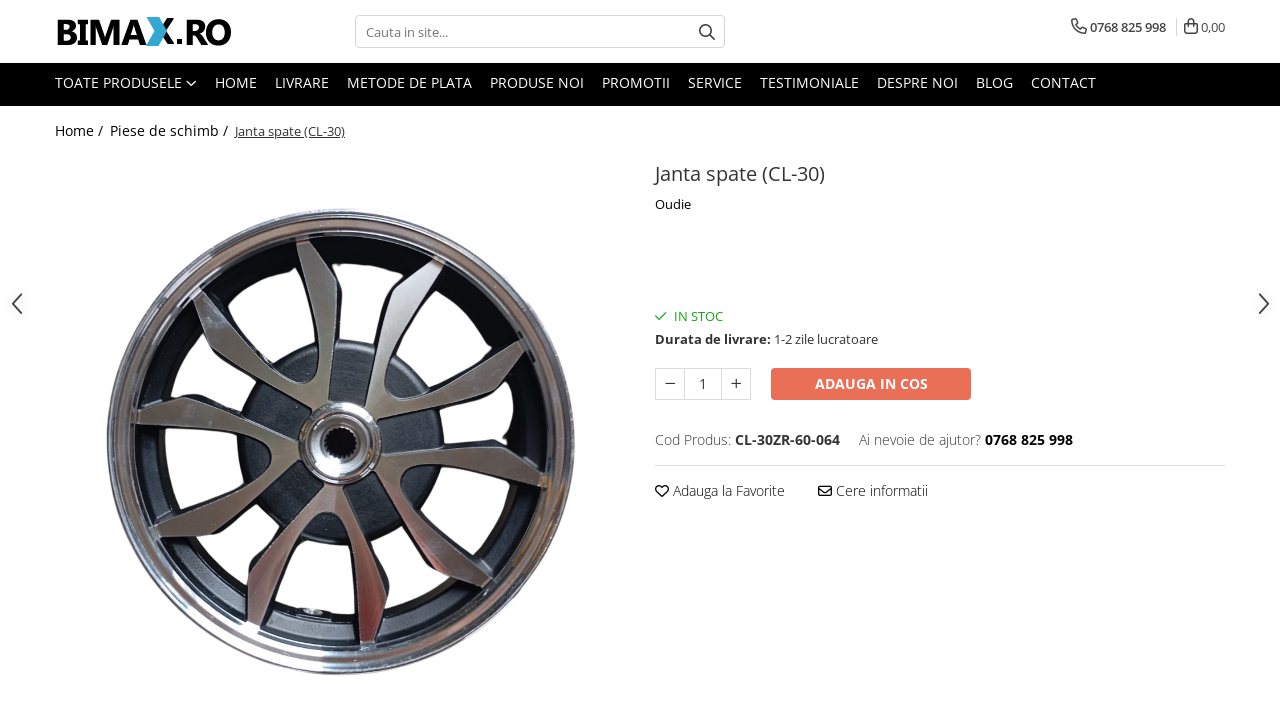

--- FILE ---
content_type: text/html; charset=UTF-8
request_url: https://www.bimax.ro/piese-de-schimb/janta-spate-cl-30.html
body_size: 41726
content:
<!DOCTYPE html>

<html lang="ro-ro">

	<head>
		<meta charset="UTF-8">

		<script src="https://gomagcdn.ro/themes/fashion/js/lazysizes.min.js?v=10191338-4.243" async=""></script>

		<script>
			function g_js(callbk){typeof callbk === 'function' ? window.addEventListener("DOMContentLoaded", callbk, false) : false;}
		</script>

					<link rel="icon" sizes="48x48" href="https://gomagcdn.ro/domains2/bimax.ro/files/favicon/favicon1438.png">
			<link rel="apple-touch-icon" sizes="180x180" href="https://gomagcdn.ro/domains2/bimax.ro/files/favicon/favicon1438.png">
		
		<style>
			/*body.loading{overflow:hidden;}
			body.loading #wrapper{opacity: 0;visibility: hidden;}
			body #wrapper{opacity: 1;visibility: visible;transition:all .1s ease-out;}*/

			.main-header .main-menu{min-height:43px;}
			.-g-hide{visibility:hidden;opacity:0;}

							.-g-product-box-prp-price{font-weight: 400;display: block;font-size: 11px!important;min-height: 15px;margin: 2px 0 0;}
				.-g-product-box-prp-price-lowest{font-weight: 400;font-size: 11px!important;line-height: 1.2;min-height: 15px;margin: 2px 0 8px;}
				.-g-product-prp-price-lowest{font-weight: 400;font-size: 12px!important;line-height: 1.2;min-height: 15px;margin: 2px 0 10px;}
				.-g-product-prp-price{display: block;height: 22px;font-size:13px!important;color: #333;}
					</style>
					<link rel="preconnect" href="https://fonts.googleapis.com" >
					<link rel="preconnect" href="https://fonts.gstatic.com" crossorigin>
		
		<link rel="preconnect" href="https://gomagcdn.ro"><link rel="dns-prefetch" href="https://fonts.googleapis.com" /><link rel="dns-prefetch" href="https://fonts.gstatic.com" /><link rel="dns-prefetch" href="https://connect.facebook.net" /><link rel="dns-prefetch" href="https://www.facebook.com" /><link rel="dns-prefetch" href="https://www.googletagmanager.com" />

					<link rel="preload" as="image" href="https://gomagcdn.ro/domains2/bimax.ro/files/product/large/janta-spate-cl-30-424051.png"   >
					<link rel="preload" as="style" href="https://fonts.googleapis.com/css2?family=Jost:wght@200;300;400;500;600;700&display=swap" fetchpriority="high" onload="this.onload=null;this.rel='stylesheet'" crossorigin>
		
		<link rel="preload" href="https://gomagcdn.ro/themes/fashion/js/plugins.js?v=10191338-4.243" as="script">

		
					<link rel="preload" href="https://www.bimax.ro/theme/default.js?v=41765191575" as="script">
				
		<link rel="preload" href="https://gomagcdn.ro/themes/fashion/js/dev.js?v=10191338-4.243" as="script">

					<noscript>
				<link rel="stylesheet" href="https://fonts.googleapis.com/css2?family=Jost:wght@200;300;400;500;600;700&display=swap">
			</noscript>
		
					<link rel="stylesheet" href="https://gomagcdn.ro/themes/fashion/css/main-min-v2.css?v=10191338-4.243-1" data-values='{"blockScripts": "1"}'>
		
					<link rel="stylesheet" href="https://www.bimax.ro/theme/default.css?v=41765191575">
		
						<link rel="stylesheet" href="https://gomagcdn.ro/themes/fashion/css/dev-style.css?v=10191338-4.243-1">
		
		
		
		<link rel="alternate" hreflang="x-default" href="https://www.bimax.ro/piese-de-schimb/janta-spate-cl-30.html">
							
		<meta name="expires" content="never">
		<meta name="revisit-after" content="1 days">
					<meta name="author" content="Gomag">
				<title>Janta spate (CL-30)</title>


					<meta name="robots" content="index,follow" />
						
		<meta name="description" content="Janta spate (CL-30)">
		<meta class="viewport" name="viewport" content="width=device-width, initial-scale=1.0, user-scalable=no">
							<meta property="og:description" content="Janta spate pentru scuter electric 4 roti CL-30 sau Faster."/>
							<meta property="og:image" content="https://gomagcdn.ro/domains2/bimax.ro/files/product/large/janta-spate-cl-30-424051.png"/>
															<link rel="canonical" href="https://www.bimax.ro/piese-de-schimb/janta-spate-cl-30.html" />
			<meta property="og:url" content="https://www.bimax.ro/piese-de-schimb/janta-spate-cl-30.html"/>
						
		<meta name="distribution" content="Global">
		<meta name="owner" content="www.bimax.ro">
		<meta name="publisher" content="www.bimax.ro">
		<meta name="rating" content="General">
		<meta name="copyright" content="Copyright www.bimax.ro 2026. All rights reserved">
		<link rel="search" href="https://www.bimax.ro/opensearch.ro.xml" type="application/opensearchdescription+xml" title="Cautare"/>

		
							<script src="https://gomagcdn.ro/themes/fashion/js/jquery-2.1.4.min.js"></script>
			<script defer src="https://gomagcdn.ro/themes/fashion/js/jquery.autocomplete.js?v=20181023"></script>
			<script src="https://gomagcdn.ro/themes/fashion/js/gomag.config.js?v=10191338-4.243"></script>
			<script src="https://gomagcdn.ro/themes/fashion/js/gomag.js?v=10191338-4.243"></script>
		
													<meta property="fb:app_id"                       content="671817470501633" />
<meta property="og:type"                         content="product" />
<meta property="og:title"                        content="Janta spate (CL-30)" />
<meta property="product:brand"                   content="Oudie" />
<meta property="product:category"                content="Piese de schimb" />
<meta property="product:original_price:amount"   content="370" />
<meta property="product:original_price:currency" content="RON" />
<meta property="product:pretax_price:amount"     content="370" />
<meta property="product:pretax_price:currency"   content="RON" />
<meta property="product:price:amount"            content="370" />
<meta property="product:price:currency"          content="RON" />
<meta property="product:shipping_cost:amount"    content="0" />
<meta property="product:shipping_cost:currency"  content="RON" />
<meta property="product:weight:value"            content="5" />
<meta property="product:weight:units"            content="kg" />
<meta property="product:shipping_weight:value"   content="5" />
<meta property="product:shipping_weight:units"   content="kg" />
<meta property="product:sale_price:amount"       content="370" />
<meta property="product:sale_price:currency"     content="RON" />
<meta property="product:sale_price_dates:start"  content="2026-01-21 00:00:00" />
<meta property="product:sale_price_dates:end"    content="2026-01-21 23:59:59" />
<script>
        (function(d, s, i) {
            var f = d.getElementsByTagName(s)[0], j = d.createElement(s);
            j.async = true;
            j.src = "https://t.themarketer.com/t/j/" + i;
            f.parentNode.insertBefore(j, f);
        })(document, "script", "TZPPQSTM");
    </script><script>
function gmsc(name, value)
{
	if(value != undefined && value)
	{
		var expires = new Date();
		expires.setTime(expires.getTime() + parseInt(3600*24*1000*90));
		document.cookie = encodeURIComponent(name) + "=" + encodeURIComponent(value) + '; expires='+ expires.toUTCString() + "; path=/";
	}
}
let gmqs = window.location.search;
let gmup = new URLSearchParams(gmqs);
gmsc('g_sc', gmup.get('shop_campaign'));
gmsc('shop_utm_campaign', gmup.get('utm_campaign'));
gmsc('shop_utm_medium', gmup.get('utm_medium'));
gmsc('shop_utm_source', gmup.get('utm_source'));
</script><!-- Google Tag Manager -->
    <script>(function(w,d,s,l,i){w[l]=w[l]||[];w[l].push({'gtm.start':
    new Date().getTime(),event:'gtm.js'});var f=d.getElementsByTagName(s)[0],
    j=d.createElement(s),dl=l!='dataLayer'?'&l='+l:'';j.async=true;j.src=
    'https://www.googletagmanager.com/gtm.js?id='+i+dl;f.parentNode.insertBefore(j,f);
    })(window,document,'script','dataLayer','GTM-PCX8L3');</script>
    <!-- End Google Tag Manager -->	<script>
 window.dataLayer = window.dataLayer || [];
  function gtag(){dataLayer.push(arguments);}
	   var cookieValue = '';
  var name = 'g_c_consent' + "=";
  var decodedCookie = decodeURIComponent(document.cookie);
  var ca = decodedCookie.split(';');
  for(var i = 0; i <ca.length; i++) {
	var c = ca[i];
	while (c.charAt(0) == ' ') {
	  c = c.substring(1);
	}
	if (c.indexOf(name) == 0) {
	  cookieValue = c.substring(name.length, c.length);
	}
  }



if(cookieValue == ''){
	gtag('consent', 'default', {
	  'ad_storage': 'denied',
	  'ad_user_data': 'denied',
	  'ad_personalization': 'denied',
	  'analytics_storage': 'denied',
	  'personalization_storage': 'denied',
	  'functionality_storage': 'denied',
	  'security_storage': 'denied'
	});
	} else if(cookieValue != '-1'){

			gtag('consent', 'default', {
			'ad_storage': 'granted',
			'ad_user_data': 'granted',
			'ad_personalization': 'granted',
			'analytics_storage': 'granted',
			'personalization_storage': 'granted',
			'functionality_storage': 'granted',
			'security_storage': 'granted'
		});
	} else {
	 gtag('consent', 'default', {
		  'ad_storage': 'denied',
		  'ad_user_data': 'denied',
		  'ad_personalization': 'denied',
		  'analytics_storage': 'denied',
			'personalization_storage': 'denied',
			'functionality_storage': 'denied',
			'security_storage': 'denied'
		});


		 }
</script><script>
window.dataLayer = window.dataLayer || [];
window.gtag = window.gtag || function(){dataLayer.push(arguments);}
</script><!-- Facebook Pixel Code -->
				<script>
				!function(f,b,e,v,n,t,s){if(f.fbq)return;n=f.fbq=function(){n.callMethod?
				n.callMethod.apply(n,arguments):n.queue.push(arguments)};if(!f._fbq)f._fbq=n;
				n.push=n;n.loaded=!0;n.version="2.0";n.queue=[];t=b.createElement(e);t.async=!0;
				t.src=v;s=b.getElementsByTagName(e)[0];s.parentNode.insertBefore(t,s)}(window,
				document,"script","//connect.facebook.net/en_US/fbevents.js");

				fbq("init", "1484743441842979");
				fbq("track", "PageView");</script>
				<!-- End Facebook Pixel Code -->
				<script>
				$.Gomag.bind('User/Ajax/Data/Loaded', function(event, data){
					if(data != undefined && data.data != undefined)
					{
						var eventData = data.data;
						if(eventData.facebookUserData != undefined)
						{
							$('body').append(eventData.facebookUserData);
						}
					}
				})
				</script>
				<meta property="fb:app_id"                       content="671817470501633" />
<meta property="og:type"                         content="website" />
<meta name="google-site-verification" content="TVTTi11NHgB6wwLBhVkS7eCCOVb6Xi30lwCjE6hk_F8" />					
		
	</head>

	<body class="" style="background: #ffffff top center repeat;">

		<script >
			function _addCss(url, attribute, value, loaded){
				var _s = document.createElement('link');
				_s.rel = 'stylesheet';
				_s.href = url;
				_s.type = 'text/css';
				if(attribute)
				{
					_s.setAttribute(attribute, value)
				}
				if(loaded){
					_s.onload = function(){
						var dom = document.getElementsByTagName('body')[0];
						//dom.classList.remove('loading');
					}
				}
				var _st = document.getElementsByTagName('link')[0];
				_st.parentNode.insertBefore(_s, _st);
			}
			//_addCss('https://fonts.googleapis.com/css2?family=Open+Sans:ital,wght@0,300;0,400;0,600;0,700;1,300;1,400&display=swap');
			_addCss('https://gomagcdn.ro/themes/_fonts/Open-Sans.css');

		</script>
		<script>
				/*setTimeout(
				  function()
				  {
				   document.getElementsByTagName('body')[0].classList.remove('loading');
				  }, 1000);*/
		</script>
							
					<div id="fb-root"></div>
						<script >
			window.fbAsyncInit = function() {
			FB.init({
			appId : '1341250437243833',
			autoLogAppEvents : true,
			xfbml : true,
			version : 'v12.0'
			});
			};
			</script>
			<script async defer crossorigin="anonymous" src="https://connect.facebook.net/ro_RO/sdk.js"></script>
					
		<div id="wrapper">
			<!-- BLOCK:c4e1082b01d9a4756e1c8021d40af339 start -->
<div id="_cartSummary" class="hide"></div>

<script >
	$(document).ready(function() {

		$(document).on('keypress', '.-g-input-loader', function(){
			$(this).addClass('-g-input-loading');
		})

		$.Gomag.bind('Product/Add/To/Cart/After', function(eventResponse, properties)
		{
									var data = JSON.parse(properties.data);
			$('.q-cart').html(data.quantity);
			if(parseFloat(data.quantity) > 0)
			{
				$('.q-cart').removeClass('hide');
			}
			else
			{
				$('.q-cart').addClass('hide');
			}
			$('.cartPrice').html(data.subtotal + ' ' + data.currency);
			$('.cartProductCount').html(data.quantity);


		})
		$('#_cartSummary').on('updateCart', function(event, cart) {
			var t = $(this);

			$.get('https://www.bimax.ro/cart-update', {
				cart: cart
			}, function(data) {

				$('.q-cart').html(data.quantity);
				if(parseFloat(data.quantity) > 0)
				{
					$('.q-cart').removeClass('hide');
				}
				else
				{
					$('.q-cart').addClass('hide');
				}
				$('.cartPrice').html(data.subtotal + ' ' + data.currency);
				$('.cartProductCount').html(data.quantity);
			}, 'json');
			window.ga = window.ga || function() {
				(ga.q = ga.q || []).push(arguments)
			};
			ga('send', 'event', 'Buton', 'Click', 'Adauga_Cos');
		});

		if(window.gtag_report_conversion) {
			$(document).on("click", 'li.phone-m', function() {
				var phoneNo = $('li.phone-m').children( "a").attr('href');
				gtag_report_conversion(phoneNo);
			});

		}

	});
</script>



<header class="main-header container-bg clearfix" data-block="headerBlock">
	<div class="discount-tape container-h full -g-hide" id="_gomagHellobar"></div>

		
	<div class="top-head-bg container-h full">

		<div class="top-head container-h">
			<div class="row">
				<div class="col-md-3 col-sm-3 col-xs-5 logo-h">
					
	<a href="https://www.bimax.ro" id="logo" data-pageId="2">
		<img src="https://gomagcdn.ro/domains2/bimax.ro/files/company/logo8865.png" fetchpriority="high" class="img-responsive" alt="Bimax.ro" title="Bimax.ro" width="200" height="50" style="width:auto;">
	</a>
				</div>
				<div class="col-md-4 col-sm-4 col-xs-7 main search-form-box">
					
<form name="search-form" class="search-form" action="https://www.bimax.ro/produse" id="_searchFormMainHeader">

	<input id="_autocompleteSearchMainHeader" name="c" class="input-placeholder -g-input-loader" type="text" placeholder="Cauta in site..." aria-label="Search"  value="">
	<button id="_doSearch" class="search-button" aria-hidden="true">
		<i class="fa fa-search" aria-hidden="true"></i>
	</button>

				<script >
			$(document).ready(function() {

				$('#_autocompleteSearchMainHeader').autocomplete({
					serviceUrl: 'https://www.bimax.ro/autocomplete',
					minChars: 2,
					deferRequestBy: 700,
					appendTo: '#_searchFormMainHeader',
					width: parseInt($('#_doSearch').offset().left) - parseInt($('#_autocompleteSearchMainHeader').offset().left),
					formatResult: function(suggestion, currentValue) {
						return suggestion.value;
					},
					onSelect: function(suggestion) {
						$(this).val(suggestion.data);
					},
					onSearchComplete: function(suggestion) {
						$(this).removeClass('-g-input-loading');
					}
				});
				$(document).on('click', '#_doSearch', function(e){
					e.preventDefault();
					if($('#_autocompleteSearchMainHeader').val() != '')
					{
						$('#_searchFormMainHeader').submit();
					}
				})
			});
		</script>
	

</form>
				</div>
				<div class="col-md-5 col-sm-5 acount-section">
					
<ul>
	<li class="search-m hide">
		<a href="#" class="-g-no-url" aria-label="Cauta in site..." data-pageId="">
			<i class="fa fa-search search-open" aria-hidden="true"></i>
			<i style="display:none" class="fa fa-times search-close" aria-hidden="true"></i>
		</a>
	</li>
	<li class="-g-user-icon -g-user-icon-empty">
			
	</li>
	
				<li class="contact-header">
			<a href="tel:0768 825 998" aria-label="Contacteaza-ne" data-pageId="3">
				<i class="fa fa-phone" aria-hidden="true"></i>
								<span>0768 825 998</span>
			</a>
		</li>
			<li class="wishlist-header hide">
		<a href="https://www.bimax.ro/wishlist" aria-label="Wishlist" data-pageId="28">
			<span class="-g-wishlist-product-count -g-hide"></span>
			<i class="fa fa-heart-o" aria-hidden="true"></i>
			<span class="">Favorite</span>
		</a>
	</li>
	<li class="cart-header-btn cart">
		<a class="cart-drop _showCartHeader" href="https://www.bimax.ro/cos-de-cumparaturi" aria-label="Cos de cumparaturi">
			<span class="q-cart hide">0</span>
			<i class="fa fa-shopping-bag" aria-hidden="true"></i>
			<span class="count cartPrice">0,00
				
			</span>
		</a>
					<div class="cart-dd  _cartShow cart-closed"></div>
			</li>

	</ul>

	<script>
		$(document).ready(function() {
			//Cart
							$('.cart').mouseenter(function() {
					$.Gomag.showCartSummary('div._cartShow');
				}).mouseleave(function() {
					$.Gomag.hideCartSummary('div._cartShow');
					$('div._cartShow').removeClass('cart-open');
				});
						$(document).on('click', '.dropdown-toggle', function() {
				window.location = $(this).attr('href');
			})
		})
	</script>

				</div>
			</div>
		</div>
	</div>


<div id="navigation">
	<nav id="main-menu" class="main-menu container-h full clearfix">
		<a href="#" class="menu-trg -g-no-url" title="Produse">
			<span>&nbsp;</span>
		</a>
		
<div class="container-h nav-menu-hh clearfix">

	<!-- BASE MENU -->
	<ul class="
			nav-menu base-menu
			
			
		">

		<li class="all-product-button menu-drop">
			<a class="" href="#mm-2">Toate Produsele <i class="fa fa-angle-down"></i></a>
			<div class="menu-dd">
				

	<ul class="FH">
			
		<li class="ifDrop __GomagMM ">
							<a
					href="https://www.bimax.ro/triciclete-electrice"
					class="  "
					rel="  "
					
					title="Triciclete Electrice"
					data-Gomag=''
					data-block-name="mainMenuD0"
					data-pageId= "17"
					data-block="mainMenuD">
											<span class="list">Triciclete Electrice</span>
						<i class="fa fa-angle-right"></i>
				</a>

										<ul class="drop-list clearfix w100">
															<li class="image">
																	</li>
																																						<li class="fl">
										<div class="col">
											<p class="title">
												<a
												href="#"
												class="title     -g-no-url"
												rel="  "
												
												title="⬇ TIPURI"
												data-Gomag=''
												data-block-name="mainMenuD1"
												data-block="mainMenuD"
												data-pageId= ""
												>
																										⬇ TIPURI
												</a>
											</p>
																																															<a
														href="https://www.bimax.ro/tricicleta-electrica-batrani"
														rel="  "
														
														title="➔ Cu 1 Loc"
														class="    "
														data-Gomag=''
														data-block-name="mainMenuD2"
														data-block="mainMenuD"
														data-pageId=""
													>
																												<i class="fa fa-angle-right"></i>
														<span>➔ Cu 1 Loc</span>
													</a>
																									<a
														href="https://www.bimax.ro/tricicleta-electrica-2-locuri"
														rel="  "
														
														title="➔ Cu 2 Locuri"
														class="    "
														data-Gomag=''
														data-block-name="mainMenuD2"
														data-block="mainMenuD"
														data-pageId=""
													>
																												<i class="fa fa-angle-right"></i>
														<span>➔ Cu 2 Locuri</span>
													</a>
																									<a
														href="https://www.bimax.ro/tricicleta-electrica-acoperita"
														rel="  "
														
														title="➔ Acoperita"
														class="    "
														data-Gomag=''
														data-block-name="mainMenuD2"
														data-block="mainMenuD"
														data-pageId=""
													>
																												<i class="fa fa-angle-right"></i>
														<span>➔ Acoperita</span>
													</a>
																									<a
														href="https://www.bimax.ro/tricicleta-electrica-adulti-fara-permis"
														rel="  "
														
														title="➔ Adulti - Fara permis"
														class="    "
														data-Gomag=''
														data-block-name="mainMenuD2"
														data-block="mainMenuD"
														data-pageId=""
													>
																												<i class="fa fa-angle-right"></i>
														<span>➔ Adulti - Fara permis</span>
													</a>
																									<a
														href="https://www.bimax.ro/tricicleta-electrica-adulti-2-locuri"
														rel="  "
														
														title="➔ Adulti - 2 Locuri"
														class="    "
														data-Gomag=''
														data-block-name="mainMenuD2"
														data-block="mainMenuD"
														data-pageId=""
													>
																												<i class="fa fa-angle-right"></i>
														<span>➔ Adulti - 2 Locuri</span>
													</a>
																									<a
														href="https://www.bimax.ro/tricicleta-electrica-adulti-cu-cabina"
														rel="  "
														
														title="➔ Adulti - cu Cabina"
														class="    "
														data-Gomag=''
														data-block-name="mainMenuD2"
														data-block="mainMenuD"
														data-pageId=""
													>
																												<i class="fa fa-angle-right"></i>
														<span>➔ Adulti - cu Cabina</span>
													</a>
																									<a
														href="https://www.bimax.ro/tricicleta-electrica-cu-3-roti"
														rel="  "
														
														title="➔ Cu 3 Roti"
														class="    "
														data-Gomag=''
														data-block-name="mainMenuD2"
														data-block="mainMenuD"
														data-pageId=""
													>
																												<i class="fa fa-angle-right"></i>
														<span>➔ Cu 3 Roti</span>
													</a>
																									<a
														href="https://www.bimax.ro/tricicleta-electrica-cu-cabina"
														rel="  "
														
														title="➔ Cu Cabina"
														class="    "
														data-Gomag=''
														data-block-name="mainMenuD2"
														data-block="mainMenuD"
														data-pageId=""
													>
																												<i class="fa fa-angle-right"></i>
														<span>➔ Cu Cabina</span>
													</a>
																									<a
														href="https://www.bimax.ro/triciclu-electric-cu-cabina-fara-permis"
														rel="  "
														
														title="➔ Cu Cabina fara Permis"
														class="    "
														data-Gomag=''
														data-block-name="mainMenuD2"
														data-block="mainMenuD"
														data-pageId=""
													>
																												<i class="fa fa-angle-right"></i>
														<span>➔ Cu Cabina fara Permis</span>
													</a>
																									<a
														href="https://www.bimax.ro/triciclu-electric-cu-cabina-inchisa"
														rel="  "
														
														title="➔ Cu Cabina Inchisa"
														class="    "
														data-Gomag=''
														data-block-name="mainMenuD2"
														data-block="mainMenuD"
														data-pageId=""
													>
																												<i class="fa fa-angle-right"></i>
														<span>➔ Cu Cabina Inchisa</span>
													</a>
																									<a
														href="https://www.bimax.ro/tricicleta-electrica-cu-remorca"
														rel="  "
														
														title="➔ Cu Remorca"
														class="    "
														data-Gomag=''
														data-block-name="mainMenuD2"
														data-block="mainMenuD"
														data-pageId=""
													>
																												<i class="fa fa-angle-right"></i>
														<span>➔ Cu Remorca</span>
													</a>
																									<a
														href="https://www.bimax.ro/tricicleta-electrica-cu-remorca-fara-permis"
														rel="  "
														
														title="➔ Cu Remorca Fara Permis"
														class="    "
														data-Gomag=''
														data-block-name="mainMenuD2"
														data-block="mainMenuD"
														data-pageId=""
													>
																												<i class="fa fa-angle-right"></i>
														<span>➔ Cu Remorca Fara Permis</span>
													</a>
																									<a
														href="https://www.bimax.ro/triciclete-electrice-fara-permis"
														rel="  "
														
														title="➔ Fara Permis"
														class="    "
														data-Gomag=''
														data-block-name="mainMenuD2"
														data-block="mainMenuD"
														data-pageId=""
													>
																												<i class="fa fa-angle-right"></i>
														<span>➔ Fara Permis</span>
													</a>
																									<a
														href="https://www.bimax.ro/tricicleta-electrica-cu-pedale"
														rel="  "
														
														title="➔ Cu Pedale"
														class="    "
														data-Gomag=''
														data-block-name="mainMenuD2"
														data-block="mainMenuD"
														data-pageId=""
													>
																												<i class="fa fa-angle-right"></i>
														<span>➔ Cu Pedale</span>
													</a>
																							
										</div>
									</li>
																																<li class="fl">
										<div class="col">
											<p class="title">
												<a
												href="#"
												class="title     -g-no-url"
												rel="  "
												
												title="⬇ MARCI"
												data-Gomag=''
												data-block-name="mainMenuD1"
												data-block="mainMenuD"
												data-pageId= ""
												>
																										⬇ MARCI
												</a>
											</p>
																																															<a
														href="https://www.bimax.ro/tricicleta-electrica-volta"
														rel="  "
														
														title="➔ Volta"
														class="    "
														data-Gomag=''
														data-block-name="mainMenuD2"
														data-block="mainMenuD"
														data-pageId=""
													>
																												<i class="fa fa-angle-right"></i>
														<span>➔ Volta</span>
													</a>
																									<a
														href="https://www.bimax.ro/tricicleta-electrica-z-tech"
														rel="  "
														
														title="➔ Z-Tech"
														class="    "
														data-Gomag=''
														data-block-name="mainMenuD2"
														data-block="mainMenuD"
														data-pageId=""
													>
																												<i class="fa fa-angle-right"></i>
														<span>➔ Z-Tech</span>
													</a>
																									<a
														href="https://www.bimax.ro/tricicluri-kuba"
														rel="  "
														
														title="➔ Kuba"
														class="    "
														data-Gomag=''
														data-block-name="mainMenuD2"
														data-block="mainMenuD"
														data-pageId=""
													>
																												<i class="fa fa-angle-right"></i>
														<span>➔ Kuba</span>
													</a>
																									<a
														href="https://www.bimax.ro/tricicluri-jinpeng"
														rel="  "
														
														title="➔ Jinpeng/AMR"
														class="    "
														data-Gomag=''
														data-block-name="mainMenuD2"
														data-block="mainMenuD"
														data-pageId=""
													>
																												<i class="fa fa-angle-right"></i>
														<span>➔ Jinpeng/AMR</span>
													</a>
																									<a
														href="https://www.bimax.ro/tricicluri-rdb"
														rel="  "
														
														title="➔ RDB"
														class="    "
														data-Gomag=''
														data-block-name="mainMenuD2"
														data-block="mainMenuD"
														data-pageId=""
													>
																												<i class="fa fa-angle-right"></i>
														<span>➔ RDB</span>
													</a>
																							
										</div>
									</li>
																																<li class="fl">
										<div class="col">
											<p class="title">
												<a
												href="#"
												class="title     -g-no-url"
												rel="  "
												
												title="PIESE DE SCHIMB"
												data-Gomag=''
												data-block-name="mainMenuD1"
												data-block="mainMenuD"
												data-pageId= ""
												>
																										PIESE DE SCHIMB
												</a>
											</p>
																																															<a
														href="https://www.bimax.ro/baterie-tricicleta-electrica"
														rel="  "
														
														title="Baterii"
														class="    "
														data-Gomag=''
														data-block-name="mainMenuD2"
														data-block="mainMenuD"
														data-pageId=""
													>
																												<i class="fa fa-angle-right"></i>
														<span>Baterii</span>
													</a>
																									<a
														href="https://www.bimax.ro/camera-tricicleta-electrica"
														rel="  "
														
														title="Camere"
														class="    "
														data-Gomag=''
														data-block-name="mainMenuD2"
														data-block="mainMenuD"
														data-pageId=""
													>
																												<i class="fa fa-angle-right"></i>
														<span>Camere</span>
													</a>
																									<a
														href="https://www.bimax.ro/cauciuc-tricicleta-electrica"
														rel="  "
														
														title="Cauciucuri"
														class="    "
														data-Gomag=''
														data-block-name="mainMenuD2"
														data-block="mainMenuD"
														data-pageId=""
													>
																												<i class="fa fa-angle-right"></i>
														<span>Cauciucuri</span>
													</a>
																									<a
														href="https://www.bimax.ro/controller-tricicleta-electrica"
														rel="  "
														
														title="Controllere"
														class="    "
														data-Gomag=''
														data-block-name="mainMenuD2"
														data-block="mainMenuD"
														data-pageId=""
													>
																												<i class="fa fa-angle-right"></i>
														<span>Controllere</span>
													</a>
																									<a
														href="https://www.bimax.ro/incarcator-tricicleta-electrica"
														rel="  "
														
														title="Incarcatoare"
														class="    "
														data-Gomag=''
														data-block-name="mainMenuD2"
														data-block="mainMenuD"
														data-pageId=""
													>
																												<i class="fa fa-angle-right"></i>
														<span>Incarcatoare</span>
													</a>
																							
										</div>
									</li>
																																<li class="fl">
										<div class="col">
											<p class="title">
												<a
												href="https://www.bimax.ro/accesorii-triciclete-electrice"
												class="title    "
												rel="  "
												
												title="ACCESORII"
												data-Gomag=''
												data-block-name="mainMenuD1"
												data-block="mainMenuD"
												data-pageId= ""
												>
																										ACCESORII
												</a>
											</p>
																																															<a
														href="https://www.bimax.ro/husa-tricicleta-electrica"
														rel="  "
														
														title="Huse"
														class="    "
														data-Gomag='{"image":"https:\/\/gomagcdn.ro\/domains2\/bimax.ro\/files\/category\/original\/Untitled design (16)4364.png"}'
														data-block-name="mainMenuD2"
														data-block="mainMenuD"
														data-pageId=""
													>
																												<i class="fa fa-angle-right"></i>
														<span>Huse</span>
													</a>
																									<a
														href="https://www.bimax.ro/accesorii-triciclete-electrice"
														rel="  "
														
														title="Toate accesoriile la Triciclete"
														class="    "
														data-Gomag='{"image":"https:\/\/gomagcdn.ro\/domains2\/bimax.ro\/files\/category\/original\/accesorii triciclete8808.png"}'
														data-block-name="mainMenuD2"
														data-block="mainMenuD"
														data-pageId=""
													>
																												<i class="fa fa-angle-right"></i>
														<span>Toate accesoriile la Triciclete</span>
													</a>
																							
										</div>
									</li>
																													</ul>
									
		</li>
		
		<li class="ifDrop __GomagMM ">
								<a
						href="https://www.bimax.ro/masini-electrice"
						class="    "
						rel="  "
						
						title="masina electrica fara permis"
						data-Gomag=''
						data-block-name="mainMenuD0"  data-block="mainMenuD" data-pageId= "207">
												<span class="list">Masini Electrice</span>
					</a>
				
		</li>
		
		<li class="ifDrop __GomagMM ">
							<a
					href="https://www.bimax.ro/scutere-electrice"
					class="  "
					rel="  "
					
					title="Scutere Electrice"
					data-Gomag=''
					data-block-name="mainMenuD0"
					data-pageId= "4"
					data-block="mainMenuD">
											<span class="list">Scutere Electrice</span>
						<i class="fa fa-angle-right"></i>
				</a>

										<ul class="drop-list clearfix w100">
															<li class="image">
																	</li>
																																						<li class="fl">
										<div class="col">
											<p class="title">
												<a
												href="#"
												class="title     -g-no-url"
												rel="  "
												
												title="⬇ TIPURI"
												data-Gomag=''
												data-block-name="mainMenuD1"
												data-block="mainMenuD"
												data-pageId= ""
												>
																										⬇ TIPURI
												</a>
											</p>
																																															<a
														href="https://www.bimax.ro/scuter-electric-2-roti"
														rel="  "
														
														title="Cu 2 Roti"
														class="    "
														data-Gomag=''
														data-block-name="mainMenuD2"
														data-block="mainMenuD"
														data-pageId=""
													>
																												<i class="fa fa-angle-right"></i>
														<span>Cu 2 Roti</span>
													</a>
																									<a
														href="https://www.bimax.ro/scuter-electric-cu-3-roti"
														rel="  "
														
														title="Cu 3 Roti"
														class="    "
														data-Gomag=''
														data-block-name="mainMenuD2"
														data-block="mainMenuD"
														data-pageId=""
													>
																												<i class="fa fa-angle-right"></i>
														<span>Cu 3 Roti</span>
													</a>
																									<a
														href="https://www.bimax.ro/scuter-electric-cu-3-roti-fara-permis"
														rel="  "
														
														title="Cu 3 Roti fara Permis"
														class="    "
														data-Gomag=''
														data-block-name="mainMenuD2"
														data-block="mainMenuD"
														data-pageId=""
													>
																												<i class="fa fa-angle-right"></i>
														<span>Cu 3 Roti fara Permis</span>
													</a>
																									<a
														href="https://www.bimax.ro/scutere-electrice-cu-4-roti"
														rel="  "
														
														title="Cu 4 Roti"
														class="    "
														data-Gomag=''
														data-block-name="mainMenuD2"
														data-block="mainMenuD"
														data-pageId=""
													>
																												<i class="fa fa-angle-right"></i>
														<span>Cu 4 Roti</span>
													</a>
																									<a
														href="https://www.bimax.ro/scuter-electric-cu-pedale"
														rel="  "
														
														title="Cu Pedale"
														class="    "
														data-Gomag=''
														data-block-name="mainMenuD2"
														data-block="mainMenuD"
														data-pageId=""
													>
																												<i class="fa fa-angle-right"></i>
														<span>Cu Pedale</span>
													</a>
																									<a
														href="https://www.bimax.ro/scuter-electric-fara-permis"
														rel="  "
														
														title="Fara Permis"
														class="    "
														data-Gomag=''
														data-block-name="mainMenuD2"
														data-block="mainMenuD"
														data-pageId=""
													>
																												<i class="fa fa-angle-right"></i>
														<span>Fara Permis</span>
													</a>
																							
										</div>
									</li>
																																<li class="fl">
										<div class="col">
											<p class="title">
												<a
												href="#"
												class="title     -g-no-url"
												rel="  "
												
												title="⬇ MARCI"
												data-Gomag=''
												data-block-name="mainMenuD1"
												data-block="mainMenuD"
												data-pageId= ""
												>
																										⬇ MARCI
												</a>
											</p>
																																															<a
														href="https://www.bimax.ro/scuter-electric-kuba"
														rel="  "
														
														title="➔ Kuba"
														class="    "
														data-Gomag=''
														data-block-name="mainMenuD2"
														data-block="mainMenuD"
														data-pageId=""
													>
																												<i class="fa fa-angle-right"></i>
														<span>➔ Kuba</span>
													</a>
																									<a
														href="https://www.bimax.ro/scutere-rdb"
														rel="  "
														
														title="➔ RDB"
														class="    "
														data-Gomag=''
														data-block-name="mainMenuD2"
														data-block="mainMenuD"
														data-pageId=""
													>
																												<i class="fa fa-angle-right"></i>
														<span>➔ RDB</span>
													</a>
																									<a
														href="https://www.bimax.ro/scuter-electric-volta"
														rel="  "
														
														title="➔ Volta"
														class="    "
														data-Gomag=''
														data-block-name="mainMenuD2"
														data-block="mainMenuD"
														data-pageId=""
													>
																												<i class="fa fa-angle-right"></i>
														<span>➔ Volta</span>
													</a>
																									<a
														href="https://www.bimax.ro/scuter-electric-z-tech"
														rel="  "
														
														title="➔ Z-Tech"
														class="    "
														data-Gomag=''
														data-block-name="mainMenuD2"
														data-block="mainMenuD"
														data-pageId=""
													>
																												<i class="fa fa-angle-right"></i>
														<span>➔ Z-Tech</span>
													</a>
																							
										</div>
									</li>
																																<li class="fl">
										<div class="col">
											<p class="title">
												<a
												href="#"
												class="title    "
												rel="  "
												
												title="PIESE DE SCHIMB"
												data-Gomag=''
												data-block-name="mainMenuD1"
												data-block="mainMenuD"
												data-pageId= ""
												>
																										PIESE DE SCHIMB
												</a>
											</p>
																																															<a
														href="https://www.bimax.ro/acceleratie-scuter-electric"
														rel="  "
														
														title="Acceleratii"
														class="    "
														data-Gomag=''
														data-block-name="mainMenuD2"
														data-block="mainMenuD"
														data-pageId=""
													>
																												<i class="fa fa-angle-right"></i>
														<span>Acceleratii</span>
													</a>
																									<a
														href="https://www.bimax.ro/baterie-scuter-electric"
														rel="  "
														
														title="Baterii"
														class="    "
														data-Gomag=''
														data-block-name="mainMenuD2"
														data-block="mainMenuD"
														data-pageId=""
													>
																												<i class="fa fa-angle-right"></i>
														<span>Baterii</span>
													</a>
																									<a
														href="https://www.bimax.ro/baterie-scuter-electric-48v"
														rel="  "
														
														title="Baterii 48V"
														class="    "
														data-Gomag=''
														data-block-name="mainMenuD2"
														data-block="mainMenuD"
														data-pageId=""
													>
																												<i class="fa fa-angle-right"></i>
														<span>Baterii 48V</span>
													</a>
																									<a
														href="https://www.bimax.ro/baterie-scuter-electric-60v"
														rel="  "
														
														title="Baterii 60V"
														class="    "
														data-Gomag=''
														data-block-name="mainMenuD2"
														data-block="mainMenuD"
														data-pageId=""
													>
																												<i class="fa fa-angle-right"></i>
														<span>Baterii 60V</span>
													</a>
																									<a
														href="https://www.bimax.ro/camera-scuter-electric"
														rel="  "
														
														title="Camere"
														class="    "
														data-Gomag=''
														data-block-name="mainMenuD2"
														data-block="mainMenuD"
														data-pageId=""
													>
																												<i class="fa fa-angle-right"></i>
														<span>Camere</span>
													</a>
																									<a
														href="https://www.bimax.ro/cauciuc-scuter-electric"
														rel="  "
														
														title="Cauciucuri"
														class="    "
														data-Gomag=''
														data-block-name="mainMenuD2"
														data-block="mainMenuD"
														data-pageId=""
													>
																												<i class="fa fa-angle-right"></i>
														<span>Cauciucuri</span>
													</a>
																									<a
														href="https://www.bimax.ro/controller-scuter-electric"
														rel="  "
														
														title="Controllere"
														class="    "
														data-Gomag=''
														data-block-name="mainMenuD2"
														data-block="mainMenuD"
														data-pageId=""
													>
																												<i class="fa fa-angle-right"></i>
														<span>Controllere</span>
													</a>
																									<a
														href="https://www.bimax.ro/incarcator-scuter-electric"
														rel="  "
														
														title="Incarcatoare"
														class="    "
														data-Gomag=''
														data-block-name="mainMenuD2"
														data-block="mainMenuD"
														data-pageId=""
													>
																												<i class="fa fa-angle-right"></i>
														<span>Incarcatoare</span>
													</a>
																							
										</div>
									</li>
																													</ul>
									
		</li>
		
		<li class="ifDrop __GomagMM ">
							<a
					href="https://www.bimax.ro/biciclete-electrice"
					class="  "
					rel="  "
					
					title="Biciclete Electrice"
					data-Gomag=''
					data-block-name="mainMenuD0"
					data-pageId= "2"
					data-block="mainMenuD">
											<span class="list">Biciclete Electrice</span>
						<i class="fa fa-angle-right"></i>
				</a>

										<ul class="drop-list clearfix w100">
															<li class="image">
																	</li>
																																						<li class="fl">
										<div class="col">
											<p class="title">
												<a
												href="#"
												class="title     -g-no-url"
												rel="  "
												
												title="⬇ TIPURI"
												data-Gomag=''
												data-block-name="mainMenuD1"
												data-block="mainMenuD"
												data-pageId= ""
												>
																										⬇ TIPURI
												</a>
											</p>
																																															<a
														href="https://www.bimax.ro/bicicleta-electrica-barbati"
														rel="  "
														
														title="Barbati"
														class="    "
														data-Gomag=''
														data-block-name="mainMenuD2"
														data-block="mainMenuD"
														data-pageId=""
													>
																												<i class="fa fa-angle-right"></i>
														<span>Barbati</span>
													</a>
																									<a
														href="https://www.bimax.ro/bicicleta-electrica-dama"
														rel="  "
														
														title="Dama"
														class="    "
														data-Gomag=''
														data-block-name="mainMenuD2"
														data-block="mainMenuD"
														data-pageId=""
													>
																												<i class="fa fa-angle-right"></i>
														<span>Dama</span>
													</a>
																									<a
														href="https://www.bimax.ro/bicicleta-electrica-ieftina"
														rel="  "
														
														title="Ieftine"
														class="    "
														data-Gomag=''
														data-block-name="mainMenuD2"
														data-block="mainMenuD"
														data-pageId=""
													>
																												<i class="fa fa-angle-right"></i>
														<span>Ieftine</span>
													</a>
																									<a
														href="https://www.bimax.ro/bicicleta-electrica-pliabila"
														rel="  "
														
														title="Pliabila"
														class="    "
														data-Gomag=''
														data-block-name="mainMenuD2"
														data-block="mainMenuD"
														data-pageId=""
													>
																												<i class="fa fa-angle-right"></i>
														<span>Pliabila</span>
													</a>
																									<a
														href="https://www.bimax.ro/bicicleta-scuter-electrica"
														rel="  "
														
														title="Tip Scuter"
														class="    "
														data-Gomag=''
														data-block-name="mainMenuD2"
														data-block="mainMenuD"
														data-pageId=""
													>
																												<i class="fa fa-angle-right"></i>
														<span>Tip Scuter</span>
													</a>
																							
										</div>
									</li>
																																<li class="fl">
										<div class="col">
											<p class="title">
												<a
												href="#"
												class="title     -g-no-url"
												rel="  "
												
												title="⬇ MARCI"
												data-Gomag=''
												data-block-name="mainMenuD1"
												data-block="mainMenuD"
												data-pageId= ""
												>
																										⬇ MARCI
												</a>
											</p>
																																															<a
														href="https://www.bimax.ro/bicicleta-electrica-kuba"
														rel="  "
														
														title="Kuba"
														class="    "
														data-Gomag=''
														data-block-name="mainMenuD2"
														data-block="mainMenuD"
														data-pageId=""
													>
																												<i class="fa fa-angle-right"></i>
														<span>Kuba</span>
													</a>
																									<a
														href="https://www.bimax.ro/bicicleta-electrica-ztech"
														rel="  "
														
														title="Ztech"
														class="    "
														data-Gomag=''
														data-block-name="mainMenuD2"
														data-block="mainMenuD"
														data-pageId=""
													>
																												<i class="fa fa-angle-right"></i>
														<span>Ztech</span>
													</a>
																							
										</div>
									</li>
																																<li class="fl">
										<div class="col">
											<p class="title">
												<a
												href="#"
												class="title    "
												rel="  "
												
												title="PIESE DE SCHIMB"
												data-Gomag=''
												data-block-name="mainMenuD1"
												data-block="mainMenuD"
												data-pageId= ""
												>
																										PIESE DE SCHIMB
												</a>
											</p>
																																															<a
														href="https://www.bimax.ro/acceleratie-bicicleta-electrica"
														rel="  "
														
														title="Acceleratii"
														class="    "
														data-Gomag=''
														data-block-name="mainMenuD2"
														data-block="mainMenuD"
														data-pageId=""
													>
																												<i class="fa fa-angle-right"></i>
														<span>Acceleratii</span>
													</a>
																									<a
														href="https://www.bimax.ro/acumulator-bicicleta-electrica"
														rel="  "
														
														title="Acumulatori"
														class="    "
														data-Gomag=''
														data-block-name="mainMenuD2"
														data-block="mainMenuD"
														data-pageId=""
													>
																												<i class="fa fa-angle-right"></i>
														<span>Acumulatori</span>
													</a>
																									<a
														href="https://www.bimax.ro/acumulator-bicicleta-electrica-24v"
														rel="  "
														
														title="Acumulatori 24V"
														class="    "
														data-Gomag=''
														data-block-name="mainMenuD2"
														data-block="mainMenuD"
														data-pageId=""
													>
																												<i class="fa fa-angle-right"></i>
														<span>Acumulatori 24V</span>
													</a>
																									<a
														href="https://www.bimax.ro/bateria-bicicleta-electrica-36v"
														rel="  "
														
														title="Acumulatori 36V"
														class="    "
														data-Gomag=''
														data-block-name="mainMenuD2"
														data-block="mainMenuD"
														data-pageId=""
													>
																												<i class="fa fa-angle-right"></i>
														<span>Acumulatori 36V</span>
													</a>
																									<a
														href="https://www.bimax.ro/baterie-bicicleta-electrica-48v"
														rel="  "
														
														title="Acumulatori 48V"
														class="    "
														data-Gomag=''
														data-block-name="mainMenuD2"
														data-block="mainMenuD"
														data-pageId=""
													>
																												<i class="fa fa-angle-right"></i>
														<span>Acumulatori 48V</span>
													</a>
																									<a
														href="https://www.bimax.ro/cauciuc-bicicleta-electrica"
														rel="  "
														
														title="Cauciucuri"
														class="    "
														data-Gomag=''
														data-block-name="mainMenuD2"
														data-block="mainMenuD"
														data-pageId=""
													>
																												<i class="fa fa-angle-right"></i>
														<span>Cauciucuri</span>
													</a>
																									<a
														href="https://www.bimax.ro/cauciuc-fat-bike"
														rel="  "
														
														title="Cauciucuri Fat Bike"
														class="    "
														data-Gomag=''
														data-block-name="mainMenuD2"
														data-block="mainMenuD"
														data-pageId=""
													>
																												<i class="fa fa-angle-right"></i>
														<span>Cauciucuri Fat Bike</span>
													</a>
																									<a
														href="https://www.bimax.ro/camera-bicicleta-electrica"
														rel="  "
														
														title="Camere"
														class="    "
														data-Gomag=''
														data-block-name="mainMenuD2"
														data-block="mainMenuD"
														data-pageId=""
													>
																												<i class="fa fa-angle-right"></i>
														<span>Camere</span>
													</a>
																									<a
														href="https://www.bimax.ro/controller-bicicleta-electrica"
														rel="  "
														
														title="Controllere"
														class="    "
														data-Gomag=''
														data-block-name="mainMenuD2"
														data-block="mainMenuD"
														data-pageId=""
													>
																												<i class="fa fa-angle-right"></i>
														<span>Controllere</span>
													</a>
																									<a
														href="https://www.bimax.ro/display-bord"
														rel="  "
														
														title="Display"
														class="    "
														data-Gomag='{"image":"https:\/\/gomagcdn.ro\/domains2\/bimax.ro\/files\/category\/original\/Untitled design (9)2612.png"}'
														data-block-name="mainMenuD2"
														data-block="mainMenuD"
														data-pageId=""
													>
																												<i class="fa fa-angle-right"></i>
														<span>Display</span>
													</a>
																									<a
														href="https://www.bimax.ro/incarcator-bicicleta-electrica-24v"
														rel="  "
														
														title="Incarcatoare 24V"
														class="    "
														data-Gomag=''
														data-block-name="mainMenuD2"
														data-block="mainMenuD"
														data-pageId=""
													>
																												<i class="fa fa-angle-right"></i>
														<span>Incarcatoare 24V</span>
													</a>
																									<a
														href="https://www.bimax.ro/incarcator-bicicleta-electrica-36v"
														rel="  "
														
														title="Incarcatoare 36V"
														class="    "
														data-Gomag=''
														data-block-name="mainMenuD2"
														data-block="mainMenuD"
														data-pageId=""
													>
																												<i class="fa fa-angle-right"></i>
														<span>Incarcatoare 36V</span>
													</a>
																									<a
														href="https://www.bimax.ro/incarcator-bicicleta-electrica-48v-12ah"
														rel="  "
														
														title="Incarcatoare 48V"
														class="    "
														data-Gomag=''
														data-block-name="mainMenuD2"
														data-block="mainMenuD"
														data-pageId=""
													>
																												<i class="fa fa-angle-right"></i>
														<span>Incarcatoare 48V</span>
													</a>
																							
										</div>
									</li>
																																<li class="fl">
										<div class="col">
											<p class="title">
												<a
												href="#"
												class="title    "
												rel="  "
												
												title="ACCESORII"
												data-Gomag=''
												data-block-name="mainMenuD1"
												data-block="mainMenuD"
												data-pageId= ""
												>
																										ACCESORII
												</a>
											</p>
																																															<a
														href="https://www.bimax.ro/lumini-bicicleta"
														rel="  "
														
														title="Lumini"
														class="    "
														data-Gomag=''
														data-block-name="mainMenuD2"
														data-block="mainMenuD"
														data-pageId=""
													>
																												<i class="fa fa-angle-right"></i>
														<span>Lumini</span>
													</a>
																							
										</div>
									</li>
																																<li class="fl">
										<div class="col">
											<p class="title">
												<a
												href="https://www.bimax.ro/kit-conversie-bicicleta-electrica"
												class="title    "
												rel="  "
												
												title="Kit Conversie"
												data-Gomag=''
												data-block-name="mainMenuD1"
												data-block="mainMenuD"
												data-pageId= "104"
												>
																										Kit Conversie
												</a>
											</p>
																						
										</div>
									</li>
																													</ul>
									
		</li>
		
		<li class="ifDrop __GomagMM ">
							<a
					href="https://www.bimax.ro/piese-trotinete-electrice-universale"
					class="  "
					rel="  "
					
					title=" Piese Trotinete Electrice"
					data-Gomag=''
					data-block-name="mainMenuD0"
					data-pageId= "258"
					data-block="mainMenuD">
											<span class="list"> Piese Trotinete Electrice</span>
						<i class="fa fa-angle-right"></i>
				</a>

										<ul class="drop-list clearfix w100">
															<li class="image">
																	</li>
																																						<li class="fl">
										<div class="col">
											<p class="title">
												<a
												href="https://www.bimax.ro/piese-trotinete-electrice-universale"
												class="title    "
												rel="  "
												
												title="PIESE UNIVERSALE"
												data-Gomag=''
												data-block-name="mainMenuD1"
												data-block="mainMenuD"
												data-pageId= "258"
												>
																										PIESE UNIVERSALE
												</a>
											</p>
																																															<a
														href="https://www.bimax.ro/baterie-trotineta-electrica"
														rel="  "
														
														title="Baterie Trotineta Electrica"
														class="    "
														data-Gomag=''
														data-block-name="mainMenuD2"
														data-block="mainMenuD"
														data-pageId="258"
													>
																												<i class="fa fa-angle-right"></i>
														<span>Baterie Trotineta Electrica</span>
													</a>
																									<a
														href="https://www.bimax.ro/cauciuc-trotineta-electrica"
														rel="  "
														
														title="Cauciuc Trotineta Electrica"
														class="    "
														data-Gomag=''
														data-block-name="mainMenuD2"
														data-block="mainMenuD"
														data-pageId="258"
													>
																												<i class="fa fa-angle-right"></i>
														<span>Cauciuc Trotineta Electrica</span>
													</a>
																									<a
														href="https://www.bimax.ro/camera-trotineta-electrica"
														rel="  "
														
														title="Camera Trotineta Electrica"
														class="    "
														data-Gomag=''
														data-block-name="mainMenuD2"
														data-block="mainMenuD"
														data-pageId="258"
													>
																												<i class="fa fa-angle-right"></i>
														<span>Camera Trotineta Electrica</span>
													</a>
																									<a
														href="https://www.bimax.ro/incarcator-trotineta-electrica"
														rel="  "
														
														title="Incarcator Trotineta Electrica"
														class="    "
														data-Gomag=''
														data-block-name="mainMenuD2"
														data-block="mainMenuD"
														data-pageId="258"
													>
																												<i class="fa fa-angle-right"></i>
														<span>Incarcator Trotineta Electrica</span>
													</a>
																									<a
														href="https://www.bimax.ro/controller-trotineta-electrica"
														rel="  "
														
														title="Controller Trotineta Electrica"
														class="    "
														data-Gomag=''
														data-block-name="mainMenuD2"
														data-block="mainMenuD"
														data-pageId="258"
													>
																												<i class="fa fa-angle-right"></i>
														<span>Controller Trotineta Electrica</span>
													</a>
																									<a
														href="https://www.bimax.ro/acceleratie-trotineta-electrica"
														rel="  "
														
														title="Acceleratie Trotineta Electrica"
														class="    "
														data-Gomag=''
														data-block-name="mainMenuD2"
														data-block="mainMenuD"
														data-pageId="258"
													>
																												<i class="fa fa-angle-right"></i>
														<span>Acceleratie Trotineta Electrica</span>
													</a>
																									<a
														href="https://www.bimax.ro/display-ecran-trotineta-electrica"
														rel="  "
														
														title="Display/Ecran Trotineta Electrica"
														class="    "
														data-Gomag=''
														data-block-name="mainMenuD2"
														data-block="mainMenuD"
														data-pageId="258"
													>
																												<i class="fa fa-angle-right"></i>
														<span>Display/Ecran Trotineta Electrica</span>
													</a>
																									<a
														href="https://www.bimax.ro/motor-trotineta-electrica"
														rel="  "
														
														title="Motor Trotineta Electrica"
														class="    "
														data-Gomag=''
														data-block-name="mainMenuD2"
														data-block="mainMenuD"
														data-pageId="258"
													>
																												<i class="fa fa-angle-right"></i>
														<span>Motor Trotineta Electrica</span>
													</a>
																									<a
														href="https://www.bimax.ro/kit-frana-hidraulica"
														rel="  "
														
														title="Kit Frână Hidraulică"
														class="    "
														data-Gomag=''
														data-block-name="mainMenuD2"
														data-block="mainMenuD"
														data-pageId="258"
													>
																												<i class="fa fa-angle-right"></i>
														<span>Kit Frână Hidraulică</span>
													</a>
																									<a
														href="https://www.bimax.ro/franare-trotineta-electrica"
														rel="  "
														
														title="Franare Trotineta Electrica"
														class="    "
														data-Gomag=''
														data-block-name="mainMenuD2"
														data-block="mainMenuD"
														data-pageId="258"
													>
																												<i class="fa fa-angle-right"></i>
														<span>Franare Trotineta Electrica</span>
													</a>
																									<a
														href="https://www.bimax.ro/aparatori-noroi"
														rel="  "
														
														title="Aparatori noroi"
														class="    "
														data-Gomag=''
														data-block-name="mainMenuD2"
														data-block="mainMenuD"
														data-pageId="258"
													>
																												<i class="fa fa-angle-right"></i>
														<span>Aparatori noroi</span>
													</a>
																							
										</div>
									</li>
																																<li class="fl">
										<div class="col">
											<p class="title">
												<a
												href="https://www.bimax.ro/piese-trotineta-electrica-kugoo"
												class="title    "
												rel="  "
												
												title="Piese Kugoo"
												data-Gomag='{"image":"https:\/\/gomagcdn.ro\/domains2\/bimax.ro\/files\/category\/original\/Untitled design (22)1240.png"}'
												data-block-name="mainMenuD1"
												data-block="mainMenuD"
												data-pageId= "145"
												>
																										Piese Kugoo
												</a>
											</p>
																																															<a
														href="https://www.bimax.ro/kirin-g2-275"
														rel="  "
														
														title="KuKirin G2"
														class="    "
														data-Gomag='{"image":"https:\/\/gomagcdn.ro\/domains2\/bimax.ro\/files\/category\/original\/Kukirin g2 piese5110.png"}'
														data-block-name="mainMenuD2"
														data-block="mainMenuD"
														data-pageId="145"
													>
																												<i class="fa fa-angle-right"></i>
														<span>KuKirin G2</span>
													</a>
																									<a
														href="https://www.bimax.ro/piese-kukirin-g2-master"
														rel="  "
														
														title="KuKirin G2 MASTER"
														class="    "
														data-Gomag='{"image":"https:\/\/gomagcdn.ro\/domains2\/bimax.ro\/files\/category\/original\/g2 master7565.png"}'
														data-block-name="mainMenuD2"
														data-block="mainMenuD"
														data-pageId="145"
													>
																												<i class="fa fa-angle-right"></i>
														<span>KuKirin G2 MASTER</span>
													</a>
																									<a
														href="https://www.bimax.ro/kukirin-g2-max"
														rel="  "
														
														title="Kukirin G2 MAX"
														class="    "
														data-Gomag='{"image":"https:\/\/gomagcdn.ro\/domains2\/bimax.ro\/files\/category\/original\/piese trotineta g2 max kukirin4062.png"}'
														data-block-name="mainMenuD2"
														data-block="mainMenuD"
														data-pageId="145"
													>
																												<i class="fa fa-angle-right"></i>
														<span>Kukirin G2 MAX</span>
													</a>
																									<a
														href="https://www.bimax.ro/kugoo-kirin-g2-pro"
														rel="  "
														
														title="KuKirin G2 PRO"
														class="    "
														data-Gomag='{"image":"https:\/\/gomagcdn.ro\/domains2\/bimax.ro\/files\/category\/original\/piese kugoo kirin g2 pro2336.png"}'
														data-block-name="mainMenuD2"
														data-block="mainMenuD"
														data-pageId="145"
													>
																												<i class="fa fa-angle-right"></i>
														<span>KuKirin G2 PRO</span>
													</a>
																									<a
														href="https://www.bimax.ro/kukirin-g4-249"
														rel="  "
														
														title="Kukirin G4 (2025)"
														class="    "
														data-Gomag='{"image":"https:\/\/gomagcdn.ro\/domains2\/bimax.ro\/files\/category\/original\/piese kugoo g46852.png"}'
														data-block-name="mainMenuD2"
														data-block="mainMenuD"
														data-pageId="145"
													>
																												<i class="fa fa-angle-right"></i>
														<span>Kukirin G4 (2025)</span>
													</a>
																									<a
														href="https://www.bimax.ro/piese-kirin-s1-pro"
														rel="  "
														
														title="KuKirin S1 PRO"
														class="    "
														data-Gomag='{"image":"https:\/\/gomagcdn.ro\/domains2\/bimax.ro\/files\/category\/original\/piese kugoo kirin s1 pro6983.png"}'
														data-block-name="mainMenuD2"
														data-block="mainMenuD"
														data-pageId="145"
													>
																												<i class="fa fa-angle-right"></i>
														<span>KuKirin S1 PRO</span>
													</a>
																									<a
														href="https://www.bimax.ro/piese-kugoo-m4"
														rel="  "
														
														title="Kugoo M4"
														class="    "
														data-Gomag='{"image":"https:\/\/gomagcdn.ro\/domains2\/bimax.ro\/files\/category\/original\/piese kugoo m49605.png"}'
														data-block-name="mainMenuD2"
														data-block="mainMenuD"
														data-pageId="145"
													>
																												<i class="fa fa-angle-right"></i>
														<span>Kugoo M4</span>
													</a>
																									<a
														href="https://www.bimax.ro/piese-kugoo-s1"
														rel="  "
														
														title="Kugoo S1"
														class="    "
														data-Gomag='{"image":"https:\/\/gomagcdn.ro\/domains2\/bimax.ro\/files\/category\/original\/piese kugoo s18516.png"}'
														data-block-name="mainMenuD2"
														data-block="mainMenuD"
														data-pageId="145"
													>
																												<i class="fa fa-angle-right"></i>
														<span>Kugoo S1</span>
													</a>
																									<a
														href="https://www.bimax.ro/g2-pro"
														rel="  "
														
														title="Kugoo G2 Pro"
														class="    "
														data-Gomag='{"image":"https:\/\/gomagcdn.ro\/domains2\/bimax.ro\/files\/category\/original\/Untitled design (30)1221.png"}'
														data-block-name="mainMenuD2"
														data-block="mainMenuD"
														data-pageId="145"
													>
																												<i class="fa fa-angle-right"></i>
														<span>Kugoo G2 Pro</span>
													</a>
																							
										</div>
									</li>
																																<li class="fl">
										<div class="col">
											<p class="title">
												<a
												href="https://www.bimax.ro/piese-trotineta-xiaomi"
												class="title    "
												rel="  "
												
												title="Piese Xiaomi"
												data-Gomag='{"image":"https:\/\/gomagcdn.ro\/domains2\/bimax.ro\/files\/category\/original\/Untitled design (23)8588.png"}'
												data-block-name="mainMenuD1"
												data-block="mainMenuD"
												data-pageId= "11"
												>
																										Piese Xiaomi
												</a>
											</p>
																																															<a
														href="https://www.bimax.ro/scooter-3-mi3"
														rel="  "
														
														title="Scooter 3 (Mi3)"
														class="    "
														data-Gomag='{"image":"https:\/\/gomagcdn.ro\/domains2\/bimax.ro\/files\/category\/original\/mi34462.jpg"}'
														data-block-name="mainMenuD2"
														data-block="mainMenuD"
														data-pageId="11"
													>
																												<i class="fa fa-angle-right"></i>
														<span>Scooter 3 (Mi3)</span>
													</a>
																									<a
														href="https://www.bimax.ro/scooter-3-lite"
														rel="  "
														
														title="Scooter 3 Lite (Mi3 Lite)"
														class="    "
														data-Gomag='{"image":"https:\/\/gomagcdn.ro\/domains2\/bimax.ro\/files\/category\/original\/mi3 lite9649.jpg"}'
														data-block-name="mainMenuD2"
														data-block="mainMenuD"
														data-pageId="11"
													>
																												<i class="fa fa-angle-right"></i>
														<span>Scooter 3 Lite (Mi3 Lite)</span>
													</a>
																									<a
														href="https://www.bimax.ro/mi4"
														rel="  "
														
														title="Scooter 4 PRO (Mi4 PRO)"
														class="    "
														data-Gomag='{"image":"https:\/\/gomagcdn.ro\/domains2\/bimax.ro\/files\/category\/original\/mi42912.jpg"}'
														data-block-name="mainMenuD2"
														data-block="mainMenuD"
														data-pageId="11"
													>
																												<i class="fa fa-angle-right"></i>
														<span>Scooter 4 PRO (Mi4 PRO)</span>
													</a>
																									<a
														href="https://www.bimax.ro/piese-xiaomi-m365-1s-essential"
														rel="  "
														
														title="Essential, M365, 1S"
														class="    "
														data-Gomag='{"image":"https:\/\/gomagcdn.ro\/domains2\/bimax.ro\/files\/category\/original\/piese xiaomi essential m3656847.jpg"}'
														data-block-name="mainMenuD2"
														data-block="mainMenuD"
														data-pageId="11"
													>
																												<i class="fa fa-angle-right"></i>
														<span>Essential, M365, 1S</span>
													</a>
																									<a
														href="https://www.bimax.ro/pro-pro2"
														rel="  "
														
														title="PRO / PRO2"
														class="    "
														data-Gomag='{"image":"https:\/\/gomagcdn.ro\/domains2\/bimax.ro\/files\/category\/original\/PRO PRO28679.jpg"}'
														data-block-name="mainMenuD2"
														data-block="mainMenuD"
														data-pageId="11"
													>
																												<i class="fa fa-angle-right"></i>
														<span>PRO / PRO2</span>
													</a>
																									<a
														href="https://www.bimax.ro/piese-xiaomi-scooter-4-ultra"
														rel="  "
														
														title="Scooter 4 Ultra"
														class="    "
														data-Gomag='{"image":"https:\/\/gomagcdn.ro\/domains2\/bimax.ro\/files\/category\/original\/piese xiaomi 4 ultra4555.jpg"}'
														data-block-name="mainMenuD2"
														data-block="mainMenuD"
														data-pageId="11"
													>
																												<i class="fa fa-angle-right"></i>
														<span>Scooter 4 Ultra</span>
													</a>
																									<a
														href="https://www.bimax.ro/piese-xiaomi-scooter-5"
														rel="  "
														
														title="Scooter 5 (Mi5, Pro, Max)"
														class="    "
														data-Gomag='{"image":"https:\/\/gomagcdn.ro\/domains2\/bimax.ro\/files\/category\/original\/xiaomi scooter 56266.jpg"}'
														data-block-name="mainMenuD2"
														data-block="mainMenuD"
														data-pageId="11"
													>
																												<i class="fa fa-angle-right"></i>
														<span>Scooter 5 (Mi5, Pro, Max)</span>
													</a>
																							
										</div>
									</li>
																																<li class="fl">
										<div class="col">
											<p class="title">
												<a
												href="https://www.bimax.ro/accesorii-trotinete"
												class="title    "
												rel="  "
												
												title="Accesorii Trotinete"
												data-Gomag='{"image":"https:\/\/gomagcdn.ro\/domains2\/bimax.ro\/files\/category\/original\/accesorii-trotinete-8772.jpg"}'
												data-block-name="mainMenuD1"
												data-block="mainMenuD"
												data-pageId= "43"
												>
																										Accesorii Trotinete
												</a>
											</p>
																						
										</div>
									</li>
																																<li class="fl">
										<div class="col">
											<p class="title">
												<a
												href="https://www.bimax.ro/ninebot"
												class="title    "
												rel="  "
												
												title="Piese Segway/Ninebot"
												data-Gomag='{"image":"https:\/\/gomagcdn.ro\/domains2\/bimax.ro\/files\/category\/original\/segway-ninebot-logo-vector8300.png"}'
												data-block-name="mainMenuD1"
												data-block="mainMenuD"
												data-pageId= "166"
												>
																										Piese Segway/Ninebot
												</a>
											</p>
																																															<a
														href="https://www.bimax.ro/piese-ninebot-segway-zt3-pro"
														rel="  "
														
														title="Ninebot Segway ZT3 PRO"
														class="    "
														data-Gomag=''
														data-block-name="mainMenuD2"
														data-block="mainMenuD"
														data-pageId="166"
													>
																												<i class="fa fa-angle-right"></i>
														<span>Ninebot Segway ZT3 PRO</span>
													</a>
																							
										</div>
									</li>
																													</ul>
									
		</li>
		
		<li class="ifDrop __GomagMM ">
							<a
					href="https://www.bimax.ro/piese-de-schimb"
					class="  "
					rel="  "
					
					title="Piese de Schimb"
					data-Gomag=''
					data-block-name="mainMenuD0"
					data-pageId= "5"
					data-block="mainMenuD">
											<span class="list">Piese de Schimb</span>
						<i class="fa fa-angle-right"></i>
				</a>

										<ul class="drop-list clearfix w100">
															<li class="image">
																	</li>
																																						<li class="fl">
										<div class="col">
											<p class="title">
												<a
												href="https://www.bimax.ro/senzori-pedelec"
												class="title    "
												rel="  "
												
												title="Senzori Pedelec"
												data-Gomag='{"image":"https:\/\/gomagcdn.ro\/domains2\/bimax.ro\/files\/category\/original\/Untitled design (11)4220.png"}'
												data-block-name="mainMenuD1"
												data-block="mainMenuD"
												data-pageId= "80"
												>
																										Senzori Pedelec
												</a>
											</p>
																						
										</div>
									</li>
																																<li class="fl">
										<div class="col">
											<p class="title">
												<a
												href="https://www.bimax.ro/becuri"
												class="title    "
												rel="  "
												
												title="Becuri"
												data-Gomag='{"image":"https:\/\/gomagcdn.ro\/domains2\/bimax.ro\/files\/category\/original\/becuri-2345.jpg"}'
												data-block-name="mainMenuD1"
												data-block="mainMenuD"
												data-pageId= "80"
												>
																										Becuri
												</a>
											</p>
																						
										</div>
									</li>
																																<li class="fl">
										<div class="col">
											<p class="title">
												<a
												href="https://www.bimax.ro/piese-hoverboard"
												class="title    "
												rel="  "
												
												title="Piese Hoverboard"
												data-Gomag='{"image":"https:\/\/gomagcdn.ro\/domains2\/bimax.ro\/files\/category\/original\/Untitled design (15)5243.png"}'
												data-block-name="mainMenuD1"
												data-block="mainMenuD"
												data-pageId= "80"
												>
																										Piese Hoverboard
												</a>
											</p>
																						
										</div>
									</li>
																																<li class="fl">
										<div class="col">
											<p class="title">
												<a
												href="https://www.bimax.ro/piese-masinute-electrice-copii"
												class="title    "
												rel="  "
												
												title="Piese masinute electrice copii"
												data-Gomag='{"image":"https:\/\/gomagcdn.ro\/domains2\/bimax.ro\/files\/category\/original\/Untitled design (12)9748.png"}'
												data-block-name="mainMenuD1"
												data-block="mainMenuD"
												data-pageId= "80"
												>
																										Piese masinute electrice copii
												</a>
											</p>
																						
										</div>
									</li>
																																<li class="fl">
										<div class="col">
											<p class="title">
												<a
												href="https://www.bimax.ro/franare"
												class="title    "
												rel="  "
												
												title="Franare"
												data-Gomag='{"image":"https:\/\/gomagcdn.ro\/domains2\/bimax.ro\/files\/category\/original\/sisteme-franare-7147.jpg"}'
												data-block-name="mainMenuD1"
												data-block="mainMenuD"
												data-pageId= "80"
												>
																										Franare
												</a>
											</p>
																						
										</div>
									</li>
																																<li class="fl">
										<div class="col">
											<p class="title">
												<a
												href="https://www.bimax.ro/relee"
												class="title    "
												rel="  "
												
												title="Relee"
												data-Gomag='{"image":"https:\/\/gomagcdn.ro\/domains2\/bimax.ro\/files\/category\/original\/Untitled design (13)5754.png"}'
												data-block-name="mainMenuD1"
												data-block="mainMenuD"
												data-pageId= "80"
												>
																										Relee
												</a>
											</p>
																						
										</div>
									</li>
																																<li class="fl">
										<div class="col">
											<p class="title">
												<a
												href="https://www.bimax.ro/pedale-si-accesorii"
												class="title    "
												rel="  "
												
												title="Pedale si accesorii"
												data-Gomag='{"image":"https:\/\/gomagcdn.ro\/domains2\/bimax.ro\/files\/category\/original\/pedale-999.jpg"}'
												data-block-name="mainMenuD1"
												data-block="mainMenuD"
												data-pageId= "80"
												>
																										Pedale si accesorii
												</a>
											</p>
																						
										</div>
									</li>
																																<li class="fl">
										<div class="col">
											<p class="title">
												<a
												href="https://www.bimax.ro/mecanica"
												class="title    "
												rel="  "
												
												title="Mecanica"
												data-Gomag='{"image":"https:\/\/gomagcdn.ro\/domains2\/bimax.ro\/files\/category\/original\/mecanice-9418.jpg"}'
												data-block-name="mainMenuD1"
												data-block="mainMenuD"
												data-pageId= "80"
												>
																										Mecanica
												</a>
											</p>
																						
										</div>
									</li>
																																<li class="fl">
										<div class="col">
											<p class="title">
												<a
												href="https://www.bimax.ro/conectori-sigurante"
												class="title    "
												rel="  "
												
												title="Conectori - Sigurante"
												data-Gomag='{"image":"https:\/\/gomagcdn.ro\/domains2\/bimax.ro\/files\/category\/original\/conectori-455.jpg"}'
												data-block-name="mainMenuD1"
												data-block="mainMenuD"
												data-pageId= "80"
												>
																										Conectori - Sigurante
												</a>
											</p>
																						
										</div>
									</li>
																																<li class="fl">
										<div class="col">
											<p class="title">
												<a
												href="https://www.bimax.ro/spite"
												class="title    "
												rel="  "
												
												title="Spite"
												data-Gomag='{"image":"https:\/\/gomagcdn.ro\/domains2\/bimax.ro\/files\/category\/original\/Untitled design (14)2873.png"}'
												data-block-name="mainMenuD1"
												data-block="mainMenuD"
												data-pageId= "80"
												>
																										Spite
												</a>
											</p>
																						
										</div>
									</li>
																																<li class="fl">
										<div class="col">
											<p class="title">
												<a
												href="https://www.bimax.ro/mosfet-senzori"
												class="title    "
												rel="  "
												
												title="Tranzistori Mosfet - Senzori"
												data-Gomag='{"image":"https:\/\/gomagcdn.ro\/domains2\/bimax.ro\/files\/category\/original\/Copy of Unnamed Design (1)5822.png"}'
												data-block-name="mainMenuD1"
												data-block="mainMenuD"
												data-pageId= "80"
												>
																										Tranzistori Mosfet - Senzori
												</a>
											</p>
																						
										</div>
									</li>
																																<li class="fl">
										<div class="col">
											<p class="title">
												<a
												href="https://www.bimax.ro/invertoare"
												class="title    "
												rel="  "
												
												title="Invertor tensiune"
												data-Gomag=''
												data-block-name="mainMenuD1"
												data-block="mainMenuD"
												data-pageId= "80"
												>
																										Invertor tensiune
												</a>
											</p>
																						
										</div>
									</li>
																																<li class="fl">
										<div class="col">
											<p class="title">
												<a
												href="https://www.bimax.ro/piese-trotineta-electrica"
												class="title    "
												rel="  "
												
												title="Piese Trotineta Electrica - grupate pe Brand"
												data-Gomag=''
												data-block-name="mainMenuD1"
												data-block="mainMenuD"
												data-pageId= "80"
												>
																										Piese Trotineta Electrica - grupate pe Brand
												</a>
											</p>
																						
										</div>
									</li>
																																<li class="fl">
										<div class="col">
											<p class="title">
												<a
												href="https://www.bimax.ro/piese-triciclu-electric"
												class="title    "
												rel="  "
												
												title="Piese tricicluri electrice univerale"
												data-Gomag=''
												data-block-name="mainMenuD1"
												data-block="mainMenuD"
												data-pageId= "80"
												>
																										Piese tricicluri electrice univerale
												</a>
											</p>
																						
										</div>
									</li>
																																<li class="fl">
										<div class="col">
											<p class="title">
												<a
												href="https://www.bimax.ro/piese-trotinete-electrice-universale"
												class="title    "
												rel="  "
												
												title="Piese Trotinete Electrice Universale"
												data-Gomag=''
												data-block-name="mainMenuD1"
												data-block="mainMenuD"
												data-pageId= "80"
												>
																										Piese Trotinete Electrice Universale
												</a>
											</p>
																						
										</div>
									</li>
																																<li class="fl">
										<div class="col">
											<p class="title">
												<a
												href="https://www.bimax.ro/piese-scutere-electrice-universale"
												class="title    "
												rel="  "
												
												title="Piese Scutere Electrice universale"
												data-Gomag=''
												data-block-name="mainMenuD1"
												data-block="mainMenuD"
												data-pageId= "80"
												>
																										Piese Scutere Electrice universale
												</a>
											</p>
																						
										</div>
									</li>
																																<li class="fl">
										<div class="col">
											<p class="title">
												<a
												href="https://www.bimax.ro/incarcatoare"
												class="title    "
												rel="  "
												
												title="Incarcatoare"
												data-Gomag='{"image":"https:\/\/gomagcdn.ro\/domains2\/bimax.ro\/files\/category\/original\/incarcatoare-3777.jpg"}'
												data-block-name="mainMenuD1"
												data-block="mainMenuD"
												data-pageId= "80"
												>
																										Incarcatoare
												</a>
											</p>
																						
										</div>
									</li>
																																<li class="fl">
										<div class="col">
											<p class="title">
												<a
												href="https://www.bimax.ro/acceleratii"
												class="title    "
												rel="  "
												
												title="Acceleratii"
												data-Gomag='{"image":"https:\/\/gomagcdn.ro\/domains2\/bimax.ro\/files\/category\/original\/acceleratii-biciclete-electrice-5384.jpg"}'
												data-block-name="mainMenuD1"
												data-block="mainMenuD"
												data-pageId= "80"
												>
																										Acceleratii
												</a>
											</p>
																						
										</div>
									</li>
																																<li class="fl">
										<div class="col">
											<p class="title">
												<a
												href="https://www.bimax.ro/acumulatori"
												class="title    "
												rel="  "
												
												title="Acumulatori"
												data-Gomag='{"image":"https:\/\/gomagcdn.ro\/domains2\/bimax.ro\/files\/category\/original\/bateriibicicleteelectrice-6194.jpg"}'
												data-block-name="mainMenuD1"
												data-block="mainMenuD"
												data-pageId= "80"
												>
																										Acumulatori
												</a>
											</p>
																						
										</div>
									</li>
																																<li class="fl">
										<div class="col">
											<p class="title">
												<a
												href="https://www.bimax.ro/anvelope-si-camere"
												class="title    "
												rel="  "
												
												title="Anvelope si camere"
												data-Gomag='{"image":"https:\/\/gomagcdn.ro\/domains2\/bimax.ro\/files\/category\/original\/cameresianvelope-132.jpg"}'
												data-block-name="mainMenuD1"
												data-block="mainMenuD"
												data-pageId= "80"
												>
																										Anvelope si camere
												</a>
											</p>
																						
										</div>
									</li>
																																<li class="fl">
										<div class="col">
											<p class="title">
												<a
												href="https://www.bimax.ro/controllere"
												class="title    "
												rel="  "
												
												title="Controllere"
												data-Gomag='{"image":"https:\/\/gomagcdn.ro\/domains2\/bimax.ro\/files\/category\/original\/controllere-8351.jpg"}'
												data-block-name="mainMenuD1"
												data-block="mainMenuD"
												data-pageId= "80"
												>
																										Controllere
												</a>
											</p>
																						
										</div>
									</li>
																																<li class="fl">
										<div class="col">
											<p class="title">
												<a
												href="https://www.bimax.ro/display-bord"
												class="title    "
												rel="  "
												
												title="Display / Bord"
												data-Gomag='{"image":"https:\/\/gomagcdn.ro\/domains2\/bimax.ro\/files\/category\/original\/Untitled design (9)2612.png"}'
												data-block-name="mainMenuD1"
												data-block="mainMenuD"
												data-pageId= "80"
												>
																										Display / Bord
												</a>
											</p>
																						
										</div>
									</li>
																																<li class="fl">
										<div class="col">
											<p class="title">
												<a
												href="https://www.bimax.ro/motoare"
												class="title    "
												rel="  "
												
												title="Motoare"
												data-Gomag='{"image":"https:\/\/gomagcdn.ro\/domains2\/bimax.ro\/files\/category\/original\/motoare-2079.jpg"}'
												data-block-name="mainMenuD1"
												data-block="mainMenuD"
												data-pageId= "80"
												>
																										Motoare
												</a>
											</p>
																						
										</div>
									</li>
																																<li class="fl">
										<div class="col">
											<p class="title">
												<a
												href="https://www.bimax.ro/piese-grupate-pe-producator"
												class="title    "
												rel="  "
												
												title="Piese grupate pe Producator"
												data-Gomag='{"image":"https:\/\/gomagcdn.ro\/domains2\/bimax.ro\/files\/category\/original\/Untitled design (10)9012.png"}'
												data-block-name="mainMenuD1"
												data-block="mainMenuD"
												data-pageId= "80"
												>
																										Piese grupate pe Producator
												</a>
											</p>
																						
										</div>
									</li>
																													</ul>
									
		</li>
		
		<li class="ifDrop __GomagMM ">
							<a
					href="https://www.bimax.ro/accesorii"
					class="  "
					rel="  "
					
					title="Accesorii"
					data-Gomag=''
					data-block-name="mainMenuD0"
					data-pageId= "23"
					data-block="mainMenuD">
											<span class="list">Accesorii</span>
						<i class="fa fa-angle-right"></i>
				</a>

										<ul class="drop-list clearfix w100">
															<li class="image">
																	</li>
																																						<li class="fl">
										<div class="col">
											<p class="title">
												<a
												href="https://www.bimax.ro/huse-parbrize"
												class="title    "
												rel="  "
												
												title="Huse / Parbrize"
												data-Gomag='{"image":"https:\/\/gomagcdn.ro\/domains2\/bimax.ro\/files\/category\/original\/huse-1246.jpg"}'
												data-block-name="mainMenuD1"
												data-block="mainMenuD"
												data-pageId= "80"
												>
																										Huse / Parbrize
												</a>
											</p>
																						
										</div>
									</li>
																																<li class="fl">
										<div class="col">
											<p class="title">
												<a
												href="https://www.bimax.ro/iarna"
												class="title    "
												rel="  "
												
												title="Toamna-Iarna"
												data-Gomag='{"image":"https:\/\/gomagcdn.ro\/domains2\/bimax.ro\/files\/category\/original\/Untitled design (17)7619.png"}'
												data-block-name="mainMenuD1"
												data-block="mainMenuD"
												data-pageId= "80"
												>
																										Toamna-Iarna
												</a>
											</p>
																						
										</div>
									</li>
																																<li class="fl">
										<div class="col">
											<p class="title">
												<a
												href="https://www.bimax.ro/oglinzi"
												class="title    "
												rel="  "
												
												title="Oglinzi"
												data-Gomag='{"image":"https:\/\/gomagcdn.ro\/domains2\/bimax.ro\/files\/category\/original\/oglinzi-2003.jpg"}'
												data-block-name="mainMenuD1"
												data-block="mainMenuD"
												data-pageId= "80"
												>
																										Oglinzi
												</a>
											</p>
																						
										</div>
									</li>
																																<li class="fl">
										<div class="col">
											<p class="title">
												<a
												href="https://www.bimax.ro/antifurturi"
												class="title    "
												rel="  "
												
												title="Antifurturi"
												data-Gomag='{"image":"https:\/\/gomagcdn.ro\/domains2\/bimax.ro\/files\/category\/original\/antifurturi-8154.jpg"}'
												data-block-name="mainMenuD1"
												data-block="mainMenuD"
												data-pageId= "80"
												>
																										Antifurturi
												</a>
											</p>
																						
										</div>
									</li>
																																<li class="fl">
										<div class="col">
											<p class="title">
												<a
												href="https://www.bimax.ro/cosuri-cutii-scaune"
												class="title    "
												rel="  "
												
												title="Cosuri, Cutii, Scaune"
												data-Gomag='{"image":"https:\/\/gomagcdn.ro\/domains2\/bimax.ro\/files\/category\/original\/scaune-copii-cosuri-7312.jpg"}'
												data-block-name="mainMenuD1"
												data-block="mainMenuD"
												data-pageId= "80"
												>
																										Cosuri, Cutii, Scaune
												</a>
											</p>
																						
										</div>
									</li>
																																<li class="fl">
										<div class="col">
											<p class="title">
												<a
												href="https://www.bimax.ro/suport-telefoane"
												class="title    "
												rel="  "
												
												title="Suport Telefoane"
												data-Gomag='{"image":"https:\/\/gomagcdn.ro\/domains2\/bimax.ro\/files\/category\/original\/Untitled design (18)5824.png"}'
												data-block-name="mainMenuD1"
												data-block="mainMenuD"
												data-pageId= "80"
												>
																										Suport Telefoane
												</a>
											</p>
																						
										</div>
									</li>
																																<li class="fl">
										<div class="col">
											<p class="title">
												<a
												href="https://www.bimax.ro/pompe"
												class="title    "
												rel="  "
												
												title="Pompe"
												data-Gomag='{"image":"https:\/\/gomagcdn.ro\/domains2\/bimax.ro\/files\/category\/original\/pompe-8740.jpg"}'
												data-block-name="mainMenuD1"
												data-block="mainMenuD"
												data-pageId= "80"
												>
																										Pompe
												</a>
											</p>
																						
										</div>
									</li>
																																<li class="fl">
										<div class="col">
											<p class="title">
												<a
												href="https://www.bimax.ro/diverse-electronice"
												class="title    "
												rel="  "
												
												title="Diverse Electronice"
												data-Gomag=''
												data-block-name="mainMenuD1"
												data-block="mainMenuD"
												data-pageId= "80"
												>
																										Diverse Electronice
												</a>
											</p>
																						
										</div>
									</li>
																																<li class="fl">
										<div class="col">
											<p class="title">
												<a
												href="https://www.bimax.ro/husa-tricicleta-electrica"
												class="title    "
												rel="  "
												
												title="Husa Tricicleta Electrica"
												data-Gomag='{"image":"https:\/\/gomagcdn.ro\/domains2\/bimax.ro\/files\/category\/original\/Untitled design (16)4364.png"}'
												data-block-name="mainMenuD1"
												data-block="mainMenuD"
												data-pageId= "80"
												>
																										Husa Tricicleta Electrica
												</a>
											</p>
																						
										</div>
									</li>
																																<li class="fl">
										<div class="col">
											<p class="title">
												<a
												href="https://www.bimax.ro/lumini-bicicleta"
												class="title    "
												rel="  "
												
												title="Lumini Bicicleta"
												data-Gomag=''
												data-block-name="mainMenuD1"
												data-block="mainMenuD"
												data-pageId= "80"
												>
																										Lumini Bicicleta
												</a>
											</p>
																						
										</div>
									</li>
																																<li class="fl">
										<div class="col">
											<p class="title">
												<a
												href="https://www.bimax.ro/aparatori-noroi-bicicleta"
												class="title    "
												rel="  "
												
												title="Aparatori noroi"
												data-Gomag='{"image":"https:\/\/gomagcdn.ro\/domains2\/bimax.ro\/files\/category\/original\/Copy of Unnamed Design3386.png"}'
												data-block-name="mainMenuD1"
												data-block="mainMenuD"
												data-pageId= "80"
												>
																										Aparatori noroi
												</a>
											</p>
																						
										</div>
									</li>
																																<li class="fl">
										<div class="col">
											<p class="title">
												<a
												href="https://www.bimax.ro/trolii-electrice"
												class="title    "
												rel="  "
												
												title="Trolii Electrice"
												data-Gomag=''
												data-block-name="mainMenuD1"
												data-block="mainMenuD"
												data-pageId= "80"
												>
																										Trolii Electrice
												</a>
											</p>
																						
										</div>
									</li>
																																<li class="fl">
										<div class="col">
											<p class="title">
												<a
												href="https://www.bimax.ro/accesorii-triciclete-electrice"
												class="title    "
												rel="  "
												
												title="Accesorii Triciclete Electrice"
												data-Gomag='{"image":"https:\/\/gomagcdn.ro\/domains2\/bimax.ro\/files\/category\/original\/accesorii triciclete8808.png"}'
												data-block-name="mainMenuD1"
												data-block="mainMenuD"
												data-pageId= "80"
												>
																										Accesorii Triciclete Electrice
												</a>
											</p>
																						
										</div>
									</li>
																																<li class="fl">
										<div class="col">
											<p class="title">
												<a
												href="https://www.bimax.ro/casti-bike-moto"
												class="title    "
												rel="  "
												
												title="Casti Bike-Moto"
												data-Gomag='{"image":"https:\/\/gomagcdn.ro\/domains2\/bimax.ro\/files\/category\/original\/casti-9908.gif"}'
												data-block-name="mainMenuD1"
												data-block="mainMenuD"
												data-pageId= "80"
												>
																										Casti Bike-Moto
												</a>
											</p>
																						
										</div>
									</li>
																																<li class="fl">
										<div class="col">
											<p class="title">
												<a
												href="https://www.bimax.ro/accesorii-trotinete"
												class="title    "
												rel="  "
												
												title="Accesorii Trotinete"
												data-Gomag='{"image":"https:\/\/gomagcdn.ro\/domains2\/bimax.ro\/files\/category\/original\/accesorii-trotinete-8772.jpg"}'
												data-block-name="mainMenuD1"
												data-block="mainMenuD"
												data-pageId= "80"
												>
																										Accesorii Trotinete
												</a>
											</p>
																						
										</div>
									</li>
																													</ul>
									
		</li>
		
		<li class="ifDrop __GomagMM ">
								<a
						href="https://www.bimax.ro/produse-resigilate"
						class="    "
						rel="  "
						
						title="Produse Resigilate"
						data-Gomag=''
						data-block-name="mainMenuD0"  data-block="mainMenuD" data-pageId= "75">
												<span class="list">Produse Resigilate</span>
					</a>
				
		</li>
		
		<li class="ifDrop __GomagMM ">
								<a
						href="https://www.bimax.ro/componente-li-ion"
						class="    "
						rel="  "
						
						title="bms-uri"
						data-Gomag=''
						data-block-name="mainMenuD0"  data-block="mainMenuD" data-pageId= "62">
												<span class="list">BMS-uri</span>
					</a>
				
		</li>
		
		<li class="ifDrop __GomagMM ">
								<a
						href="https://www.bimax.ro/scule-si-intretinere"
						class="    "
						rel="  "
						
						title="produse de intretinere"
						data-Gomag=''
						data-block-name="mainMenuD0"  data-block="mainMenuD" data-pageId= "59">
												<span class="list">Scule si intretinere</span>
					</a>
				
		</li>
		
		<li class="ifDrop __GomagMM ">
								<a
						href="https://www.bimax.ro/promotiile-lunii"
						class="    "
						rel="  "
						
						title="Promotiile Lunii"
						data-Gomag=''
						data-block-name="mainMenuD0"  data-block="mainMenuD" data-pageId= "161">
												<span class="list">Promotiile Lunii</span>
					</a>
				
		</li>
		
		<li class="ifDrop __GomagMM ">
								<a
						href="https://www.bimax.ro/produse-resigilate"
						class="    "
						rel="  "
						
						title="Resigilate"
						data-Gomag=''
						data-block-name="mainMenuD0"  data-block="mainMenuD" data-pageId= "75">
												<span class="list">Resigilate</span>
					</a>
				
		</li>
		
		<li class="ifDrop __GomagMM ">
							<a
					href="https://www.bimax.ro/piese-triciclu-electric"
					class="  "
					rel="  "
					
					title="Piese Triciclete Electrice Universale"
					data-Gomag=''
					data-block-name="mainMenuD0"
					data-pageId= "250"
					data-block="mainMenuD">
											<span class="list">Piese Triciclete Universale</span>
						<i class="fa fa-angle-right"></i>
				</a>

										<ul class="drop-list clearfix w100">
															<li class="image">
																	</li>
																																						<li class="fl">
										<div class="col">
											<p class="title">
												<a
												href="https://www.bimax.ro/suspensii-triciclu-electric"
												class="title    "
												rel="  "
												
												title="Suspensii Triciclu Electric"
												data-Gomag=''
												data-block-name="mainMenuD1"
												data-block="mainMenuD"
												data-pageId= "80"
												>
																										Suspensii Triciclu Electric
												</a>
											</p>
																						
										</div>
									</li>
																																<li class="fl">
										<div class="col">
											<p class="title">
												<a
												href="https://www.bimax.ro/oglinzi-triciclu-electric"
												class="title    "
												rel="  "
												
												title="Oglinzi Triciclu Electric"
												data-Gomag=''
												data-block-name="mainMenuD1"
												data-block="mainMenuD"
												data-pageId= "80"
												>
																										Oglinzi Triciclu Electric
												</a>
											</p>
																						
										</div>
									</li>
																																<li class="fl">
										<div class="col">
											<p class="title">
												<a
												href="https://www.bimax.ro/saboti-frana-tricicluri"
												class="title    "
												rel="  "
												
												title="Frână Triciclu Electric"
												data-Gomag=''
												data-block-name="mainMenuD1"
												data-block="mainMenuD"
												data-pageId= "80"
												>
																										Frână Triciclu Electric
												</a>
											</p>
																						
										</div>
									</li>
																																<li class="fl">
										<div class="col">
											<p class="title">
												<a
												href="https://www.bimax.ro/baterie-tricicleta-electrica"
												class="title    "
												rel="  "
												
												title="Baterie Tricicleta Electrica"
												data-Gomag=''
												data-block-name="mainMenuD1"
												data-block="mainMenuD"
												data-pageId= "80"
												>
																										Baterie Tricicleta Electrica
												</a>
											</p>
																						
										</div>
									</li>
																																<li class="fl">
										<div class="col">
											<p class="title">
												<a
												href="https://www.bimax.ro/ulei-diferential-triciclu-electric"
												class="title    "
												rel="  "
												
												title="Ulei Diferential Triciclu Electric"
												data-Gomag=''
												data-block-name="mainMenuD1"
												data-block="mainMenuD"
												data-pageId= "80"
												>
																										Ulei Diferential Triciclu Electric
												</a>
											</p>
																						
										</div>
									</li>
																																<li class="fl">
										<div class="col">
											<p class="title">
												<a
												href="https://www.bimax.ro/comenzi-ghidon-triciclu"
												class="title    "
												rel="  "
												
												title="Comenzi Ghidon Triciclu Electric"
												data-Gomag=''
												data-block-name="mainMenuD1"
												data-block="mainMenuD"
												data-pageId= "80"
												>
																										Comenzi Ghidon Triciclu Electric
												</a>
											</p>
																						
										</div>
									</li>
																																<li class="fl">
										<div class="col">
											<p class="title">
												<a
												href="https://www.bimax.ro/incarcator-tricicleta-electrica"
												class="title    "
												rel="  "
												
												title="Incarcator Triciclu Electric"
												data-Gomag=''
												data-block-name="mainMenuD1"
												data-block="mainMenuD"
												data-pageId= "80"
												>
																										Incarcator Triciclu Electric
												</a>
											</p>
																						
										</div>
									</li>
																																<li class="fl">
										<div class="col">
											<p class="title">
												<a
												href="https://www.bimax.ro/camera-tricicleta-electrica"
												class="title    "
												rel="  "
												
												title="Camera Tricicleta Electrica"
												data-Gomag=''
												data-block-name="mainMenuD1"
												data-block="mainMenuD"
												data-pageId= "80"
												>
																										Camera Tricicleta Electrica
												</a>
											</p>
																						
										</div>
									</li>
																																<li class="fl">
										<div class="col">
											<p class="title">
												<a
												href="https://www.bimax.ro/cauciuc-tricicleta-electrica"
												class="title    "
												rel="  "
												
												title="Cauciuc Tricicleta Electrica"
												data-Gomag=''
												data-block-name="mainMenuD1"
												data-block="mainMenuD"
												data-pageId= "80"
												>
																										Cauciuc Tricicleta Electrica
												</a>
											</p>
																						
										</div>
									</li>
																																<li class="fl">
										<div class="col">
											<p class="title">
												<a
												href="https://www.bimax.ro/controller-tricicleta-electrica"
												class="title    "
												rel="  "
												
												title="Controller Tricicleta Electrica"
												data-Gomag=''
												data-block-name="mainMenuD1"
												data-block="mainMenuD"
												data-pageId= "80"
												>
																										Controller Tricicleta Electrica
												</a>
											</p>
																						
										</div>
									</li>
																																<li class="fl">
										<div class="col">
											<p class="title">
												<a
												href="https://www.bimax.ro/acceleratie-triciclu-electric"
												class="title    "
												rel="  "
												
												title="Acceleratie Triciclu Electric"
												data-Gomag=''
												data-block-name="mainMenuD1"
												data-block="mainMenuD"
												data-pageId= "80"
												>
																										Acceleratie Triciclu Electric
												</a>
											</p>
																						
										</div>
									</li>
																																<li class="fl">
										<div class="col">
											<p class="title">
												<a
												href="https://www.bimax.ro/lumini-tricicluri-electrice"
												class="title    "
												rel="  "
												
												title="Lumini Tricicluri Electrice"
												data-Gomag=''
												data-block-name="mainMenuD1"
												data-block="mainMenuD"
												data-pageId= "80"
												>
																										Lumini Tricicluri Electrice
												</a>
											</p>
																						
										</div>
									</li>
																													</ul>
									
		</li>
		
		<li class="ifDrop __GomagMM ">
							<a
					href="https://www.bimax.ro/piese-grupate-pe-producator"
					class="  "
					rel="  "
					
					title="Cauta piese după Marcă/Model"
					data-Gomag='{"image":"https:\/\/gomagcdn.ro\/domains2\/bimax.ro\/files\/category\/original\/Untitled design (10)9012.png"}'
					data-block-name="mainMenuD0"
					data-pageId= "9"
					data-block="mainMenuD">
											<span class="list">Cauta piese după Marcă/Model</span>
						<i class="fa fa-angle-right"></i>
				</a>

										<ul class="drop-list clearfix w100">
															<li class="image">
																	</li>
																																						<li class="fl">
										<div class="col">
											<p class="title">
												<a
												href="https://www.bimax.ro/z-tech"
												class="title    "
												rel="  "
												
												title="Z-tech"
												data-Gomag='{"image":"https:\/\/gomagcdn.ro\/domains2\/bimax.ro\/files\/category\/original\/ztech-5142.jpg"}'
												data-block-name="mainMenuD1"
												data-block="mainMenuD"
												data-pageId= "80"
												>
																										Z-tech
												</a>
											</p>
																						
										</div>
									</li>
																																<li class="fl">
										<div class="col">
											<p class="title">
												<a
												href="https://www.bimax.ro/rks-kuba"
												class="title    "
												rel="  "
												
												title="RKS/KUBA"
												data-Gomag='{"image":"https:\/\/gomagcdn.ro\/domains2\/bimax.ro\/files\/category\/original\/rks-3853.jpg"}'
												data-block-name="mainMenuD1"
												data-block="mainMenuD"
												data-pageId= "80"
												>
																										RKS/KUBA
												</a>
											</p>
																						
										</div>
									</li>
																																<li class="fl">
										<div class="col">
											<p class="title">
												<a
												href="https://www.bimax.ro/tornado"
												class="title    "
												rel="  "
												
												title="Tornado"
												data-Gomag='{"image":"https:\/\/gomagcdn.ro\/domains2\/bimax.ro\/files\/category\/original\/png-6966.jpg"}'
												data-block-name="mainMenuD1"
												data-block="mainMenuD"
												data-pageId= "80"
												>
																										Tornado
												</a>
											</p>
																						
										</div>
									</li>
																																<li class="fl">
										<div class="col">
											<p class="title">
												<a
												href="https://www.bimax.ro/e-twow"
												class="title    "
												rel="  "
												
												title="E-twow"
												data-Gomag='{"image":"https:\/\/gomagcdn.ro\/domains2\/bimax.ro\/files\/category\/original\/etwow-5931.jpg"}'
												data-block-name="mainMenuD1"
												data-block="mainMenuD"
												data-pageId= "80"
												>
																										E-twow
												</a>
											</p>
																						
										</div>
									</li>
																																<li class="fl">
										<div class="col">
											<p class="title">
												<a
												href="https://www.bimax.ro/volta-38"
												class="title    "
												rel="  "
												
												title="Volta"
												data-Gomag='{"image":"https:\/\/gomagcdn.ro\/domains2\/bimax.ro\/files\/category\/original\/volta-3154.jpg"}'
												data-block-name="mainMenuD1"
												data-block="mainMenuD"
												data-pageId= "80"
												>
																										Volta
												</a>
											</p>
																						
										</div>
									</li>
																																<li class="fl">
										<div class="col">
											<p class="title">
												<a
												href="https://www.bimax.ro/citycoco-harley"
												class="title    "
												rel="  "
												
												title="City Coco (Harley)"
												data-Gomag='{"image":"https:\/\/gomagcdn.ro\/domains2\/bimax.ro\/files\/category\/original\/template categorie citycoco7342.png"}'
												data-block-name="mainMenuD1"
												data-block="mainMenuD"
												data-pageId= "80"
												>
																										City Coco (Harley)
												</a>
											</p>
																						
										</div>
									</li>
																																<li class="fl">
										<div class="col">
											<p class="title">
												<a
												href="https://www.bimax.ro/electroride-146"
												class="title    "
												rel="  "
												
												title="Electroride / OUDIE"
												data-Gomag='{"image":"https:\/\/gomagcdn.ro\/domains2\/bimax.ro\/files\/category\/original\/Untitled design (26)8006.png"}'
												data-block-name="mainMenuD1"
												data-block="mainMenuD"
												data-pageId= "80"
												>
																										Electroride / OUDIE
												</a>
											</p>
																						
										</div>
									</li>
																																<li class="fl">
										<div class="col">
											<p class="title">
												<a
												href="https://www.bimax.ro/rdb"
												class="title    "
												rel="  "
												
												title="RDB"
												data-Gomag=''
												data-block-name="mainMenuD1"
												data-block="mainMenuD"
												data-pageId= "80"
												>
																										RDB
												</a>
											</p>
																						
										</div>
									</li>
																																<li class="fl">
										<div class="col">
											<p class="title">
												<a
												href="https://www.bimax.ro/rs1-rs2"
												class="title    "
												rel="  "
												
												title="RS1-RS2"
												data-Gomag=''
												data-block-name="mainMenuD1"
												data-block="mainMenuD"
												data-pageId= "80"
												>
																										RS1-RS2
												</a>
											</p>
																						
										</div>
									</li>
																																<li class="fl">
										<div class="col">
											<p class="title">
												<a
												href="https://www.bimax.ro/jinpeng-199"
												class="title    "
												rel="  "
												
												title="Jinpeng"
												data-Gomag='{"image":"https:\/\/gomagcdn.ro\/domains2\/bimax.ro\/files\/category\/original\/logo jinpeng7864.png"}'
												data-block-name="mainMenuD1"
												data-block="mainMenuD"
												data-pageId= "80"
												>
																										Jinpeng
												</a>
											</p>
																						
										</div>
									</li>
																																<li class="fl">
										<div class="col">
											<p class="title">
												<a
												href="https://www.bimax.ro/arora-"
												class="title    "
												rel="  "
												
												title="Arora"
												data-Gomag=''
												data-block-name="mainMenuD1"
												data-block="mainMenuD"
												data-pageId= "80"
												>
																										Arora
												</a>
											</p>
																						
										</div>
									</li>
																													</ul>
									
		</li>
		
		<li class="ifDrop __GomagMM ">
							<a
					href="https://www.bimax.ro/piese-scutere-electrice-universale"
					class="  "
					rel="  "
					
					title="Piese scutere universale"
					data-Gomag=''
					data-block-name="mainMenuD0"
					data-pageId= "279"
					data-block="mainMenuD">
											<span class="list">Piese scutere universale</span>
						<i class="fa fa-angle-right"></i>
				</a>

										<ul class="drop-list clearfix w100">
															<li class="image">
																	</li>
																																						<li class="fl">
										<div class="col">
											<p class="title">
												<a
												href="https://www.bimax.ro/electrice-diverse"
												class="title    "
												rel="  "
												
												title="Senzori, intrerupatoare, electrice"
												data-Gomag='{"image":"https:\/\/gomagcdn.ro\/domains2\/bimax.ro\/files\/category\/original\/Untitled design (8)7042.png"}'
												data-block-name="mainMenuD1"
												data-block="mainMenuD"
												data-pageId= "80"
												>
																										Senzori, intrerupatoare, electrice
												</a>
											</p>
																						
										</div>
									</li>
																																<li class="fl">
										<div class="col">
											<p class="title">
												<a
												href="https://www.bimax.ro/baterie-scuter-electric"
												class="title    "
												rel="  "
												
												title="Baterie Scuter Electric"
												data-Gomag=''
												data-block-name="mainMenuD1"
												data-block="mainMenuD"
												data-pageId= "80"
												>
																										Baterie Scuter Electric
												</a>
											</p>
																						
										</div>
									</li>
																																<li class="fl">
										<div class="col">
											<p class="title">
												<a
												href="https://www.bimax.ro/cauciuc-scuter-electric"
												class="title    "
												rel="  "
												
												title="Cauciuc Scuter Electric"
												data-Gomag=''
												data-block-name="mainMenuD1"
												data-block="mainMenuD"
												data-pageId= "80"
												>
																										Cauciuc Scuter Electric
												</a>
											</p>
																						
										</div>
									</li>
																																<li class="fl">
										<div class="col">
											<p class="title">
												<a
												href="https://www.bimax.ro/controller-scuter-electric"
												class="title    "
												rel="  "
												
												title="Controller Scuter Electric"
												data-Gomag=''
												data-block-name="mainMenuD1"
												data-block="mainMenuD"
												data-pageId= "80"
												>
																										Controller Scuter Electric
												</a>
											</p>
																						
										</div>
									</li>
																																<li class="fl">
										<div class="col">
											<p class="title">
												<a
												href="https://www.bimax.ro/incarcator-scuter-electric"
												class="title    "
												rel="  "
												
												title="Incarcator Scuter Electric"
												data-Gomag=''
												data-block-name="mainMenuD1"
												data-block="mainMenuD"
												data-pageId= "80"
												>
																										Incarcator Scuter Electric
												</a>
											</p>
																						
										</div>
									</li>
																																<li class="fl">
										<div class="col">
											<p class="title">
												<a
												href="https://www.bimax.ro/acceleratie-scuter-electric"
												class="title    "
												rel="  "
												
												title="Acceleratie Scuter Electric"
												data-Gomag=''
												data-block-name="mainMenuD1"
												data-block="mainMenuD"
												data-pageId= "80"
												>
																										Acceleratie Scuter Electric
												</a>
											</p>
																						
										</div>
									</li>
																																<li class="fl">
										<div class="col">
											<p class="title">
												<a
												href="https://www.bimax.ro/camera-scuter-electric"
												class="title    "
												rel="  "
												
												title="Camera Scuter Electric"
												data-Gomag=''
												data-block-name="mainMenuD1"
												data-block="mainMenuD"
												data-pageId= "80"
												>
																										Camera Scuter Electric
												</a>
											</p>
																						
										</div>
									</li>
																													</ul>
									
		</li>
				</ul>
			</div>
		</li>

		

	
		<li class="menu-drop __GomagSM   ">

			<a
				href="https://www.bimax.ro/"
				rel="  "
				
				title="Home"
				data-Gomag=''
				data-block="mainMenuD"
				data-pageId= "2"
				class=" "
			>
								Home
							</a>
					</li>
	
		<li class="menu-drop __GomagSM   ">

			<a
				href="https://www.bimax.ro/livrare"
				rel="  "
				
				title="Livrare"
				data-Gomag=''
				data-block="mainMenuD"
				data-pageId= "8"
				class=" "
			>
								Livrare
							</a>
					</li>
	
		<li class="menu-drop __GomagSM   ">

			<a
				href="https://www.bimax.ro/metode-de-plata"
				rel="  "
				
				title="Metode de Plata"
				data-Gomag=''
				data-block="mainMenuD"
				data-pageId= "39"
				class=" "
			>
								Metode de Plata
							</a>
					</li>
	
		<li class="menu-drop __GomagSM   ">

			<a
				href="https://www.bimax.ro/noutati"
				rel="  "
				
				title="Produse noi"
				data-Gomag=''
				data-block="mainMenuD"
				data-pageId= ""
				class=" "
			>
								Produse noi
							</a>
					</li>
	
		<li class="menu-drop __GomagSM   ">

			<a
				href="https://www.bimax.ro/promotii"
				rel="  "
				
				title="Promotii"
				data-Gomag=''
				data-block="mainMenuD"
				data-pageId= "13"
				class=" "
			>
								Promotii
							</a>
					</li>
	
		<li class="menu-drop __GomagSM   ">

			<a
				href="https://www.bimax.ro/service"
				rel="  "
				
				title="Service"
				data-Gomag=''
				data-block="mainMenuD"
				data-pageId= "97"
				class=" "
			>
								Service
							</a>
					</li>
	
		<li class="menu-drop __GomagSM   ">

			<a
				href="https://www.bimax.ro/testimoniale"
				rel="  "
				
				title="Testimoniale"
				data-Gomag=''
				data-block="mainMenuD"
				data-pageId= "38"
				class=" "
			>
								Testimoniale
							</a>
					</li>
	
		<li class="menu-drop __GomagSM   ">

			<a
				href="https://www.bimax.ro/despre-noi"
				rel="  "
				
				title="Despre noi"
				data-Gomag=''
				data-block="mainMenuD"
				data-pageId= "11"
				class=" "
			>
								Despre noi
							</a>
					</li>
	
		<li class="menu-drop __GomagSM   ">

			<a
				href="https://www.bimax.ro/blog/"
				rel="  "
				
				title="Blog"
				data-Gomag=''
				data-block="mainMenuD"
				data-pageId= ""
				class=" "
			>
								Blog
							</a>
					</li>
	
		<li class="menu-drop __GomagSM   ">

			<a
				href="https://www.bimax.ro/contact"
				rel="  "
				
				title="Contact"
				data-Gomag=''
				data-block="mainMenuD"
				data-pageId= "3"
				class=" "
			>
								Contact
							</a>
					</li>
	
	</ul> <!-- end of BASE MENU -->

</div>
		<ul class="mobile-icon fr">

							<li class="phone-m">
					<a href="tel:0768 825 998" title="Contacteaza-ne">
												<i class="fa fa-phone" aria-hidden="true"></i>
					</a>
				</li>
									<li class="user-m -g-user-icon -g-user-icon-empty">
			</li>
			<li class="wishlist-header-m hide">
				<a href="https://www.bimax.ro/wishlist">
					<span class="-g-wishlist-product-count"></span>
					<i class="fa fa-heart-o" aria-hidden="true"></i>

				</a>
			</li>
			<li class="cart-m">
				<a href="https://www.bimax.ro/cos-de-cumparaturi">
					<span class="q-cart hide">0</span>
					<i class="fa fa-shopping-bag" aria-hidden="true"></i>
				</a>
			</li>
			<li class="search-m">
				<a href="#" class="-g-no-url" aria-label="Cauta in site...">
					<i class="fa fa-search search-open" aria-hidden="true"></i>
					<i style="display:none" class="fa fa-times search-close" aria-hidden="true"></i>
				</a>
			</li>
					</ul>
	</nav>
	<!-- end main-nav -->

	<div style="display:none" class="search-form-box search-toggle">
		<form name="search-form" class="search-form" action="https://www.bimax.ro/produse" id="_searchFormMobileToggle">
			<input id="_autocompleteSearchMobileToggle" name="c" class="input-placeholder -g-input-loader" type="text" autofocus="autofocus" value="" placeholder="Cauta in site..." aria-label="Search">
			<button id="_doSearchMobile" class="search-button" aria-hidden="true">
				<i class="fa fa-search" aria-hidden="true"></i>
			</button>

										<script >
					$(document).ready(function() {
						$('#_autocompleteSearchMobileToggle').autocomplete({
							serviceUrl: 'https://www.bimax.ro/autocomplete',
							minChars: 2,
							deferRequestBy: 700,
							appendTo: '#_searchFormMobileToggle',
							width: parseInt($('#_doSearchMobile').offset().left) - parseInt($('#_autocompleteSearchMobileToggle').offset().left),
							formatResult: function(suggestion, currentValue) {
								return suggestion.value;
							},
							onSelect: function(suggestion) {
								$(this).val(suggestion.data);
							},
							onSearchComplete: function(suggestion) {
								$(this).removeClass('-g-input-loading');
							}
						});

						$(document).on('click', '#_doSearchMobile', function(e){
							e.preventDefault();
							if($('#_autocompleteSearchMobileToggle').val() != '')
							{
								$('#_searchFormMobileToggle').submit();
							}
						})
					});
				</script>
			
		</form>
	</div>
</div>

</header>
<!-- end main-header --><!-- BLOCK:c4e1082b01d9a4756e1c8021d40af339 end -->
			
<script >
	$.Gomag.bind('Product/Add/To/Cart/Validate', function(response, isValid)
	{
		$($GomagConfig.versionAttributesName).removeClass('versionAttributeError');

		if($($GomagConfig.versionAttributesSelectSelector).length && !$($GomagConfig.versionAttributesSelectSelector).val())
		{

			if ($($GomagConfig.versionAttributesHolder).position().top < jQuery(window).scrollTop()){
				//scroll up
				 $([document.documentElement, document.body]).animate({
					scrollTop: $($GomagConfig.versionAttributesHolder).offset().top - 55
				}, 1000, function() {
					$($GomagConfig.versionAttributesName).addClass('versionAttributeError');
				});
			}
			else if ($($GomagConfig.versionAttributesHolder).position().top + $($GomagConfig.versionAttributesHolder).height() >
				$(window).scrollTop() + (
					window.innerHeight || document.documentElement.clientHeight
				)) {
				//scroll down
				$('html,body').animate({
					scrollTop: $($GomagConfig.versionAttributesHolder).position().top - (window.innerHeight || document.documentElement.clientHeight) + $($GomagConfig.versionAttributesHolder).height() -55 }, 1000, function() {
					$($GomagConfig.versionAttributesName).addClass('versionAttributeError');
				}
				);
			}
			else{
				$($GomagConfig.versionAttributesName).addClass('versionAttributeError');
			}

			isValid.noError = false;
		}
		if($($GomagConfig.versionAttributesSelector).length && !$('.'+$GomagConfig.versionAttributesActiveSelectorClass).length)
		{

			if ($($GomagConfig.versionAttributesHolder).position().top < jQuery(window).scrollTop()){
				//scroll up
				 $([document.documentElement, document.body]).animate({
					scrollTop: $($GomagConfig.versionAttributesHolder).offset().top - 55
				}, 1000, function() {
					$($GomagConfig.versionAttributesName).addClass('versionAttributeError');
				});
			}
			else if ($($GomagConfig.versionAttributesHolder).position().top + $($GomagConfig.versionAttributesHolder).height() >
				$(window).scrollTop() + (
					window.innerHeight || document.documentElement.clientHeight
				)) {
				//scroll down
				$('html,body').animate({
					scrollTop: $($GomagConfig.versionAttributesHolder).position().top - (window.innerHeight || document.documentElement.clientHeight) + $($GomagConfig.versionAttributesHolder).height() -55 }, 1000, function() {
					$($GomagConfig.versionAttributesName).addClass('versionAttributeError');
				}
				);
			}
			else{
				$($GomagConfig.versionAttributesName).addClass('versionAttributeError');
			}

			isValid.noError = false;
		}
	});
	$.Gomag.bind('Page/Load', function removeSelectedVersionAttributes(response, settings) {
		/* remove selection for versions */
		if((settings.doNotSelectVersion != undefined && settings.doNotSelectVersion === true) && $($GomagConfig.versionAttributesSelector).length && !settings.reloadPageOnVersionClick) {
			$($GomagConfig.versionAttributesSelector).removeClass($GomagConfig.versionAttributesActiveSelectorClass);
		}

		if((settings.doNotSelectVersion != undefined && settings.doNotSelectVersion === true) && $($GomagConfig.versionAttributesSelectSelector).length) {
			var selected = settings.reloadPageOnVersionClick != undefined && settings.reloadPageOnVersionClick ? '' : 'selected="selected"';

			$($GomagConfig.versionAttributesSelectSelector).prepend('<option value="" ' + selected + '>Selectati</option>');
		}
	});
	$(document).ready(function() {
		function is_touch_device2() {
			return (('ontouchstart' in window) || (navigator.MaxTouchPoints > 0) || (navigator.msMaxTouchPoints > 0));
		};

		
		$.Gomag.bind('Product/Details/After/Ajax/Load', function(e, payload)
		{
			let reinit = payload.reinit;
			let response = payload.response;

			if(reinit){
				$('.thumb-h:not(.horizontal):not(.vertical)').insertBefore('.vertical-slide-img');

				var hasThumb = $('.thumb-sld').length > 0;

				$('.prod-lg-sld:not(.disabled)').slick({
					slidesToShow: 1,
					slidesToScroll: 1,
					//arrows: false,
					fade: true,
					//cssEase: 'linear',
					dots: true,
					infinite: false,
					draggable: false,
					dots: true,
					//adaptiveHeight: true,
					asNavFor: hasThumb ? '.thumb-sld' : null
				/*}).on('afterChange', function(event, slick, currentSlide, nextSlide){
					if($( window ).width() > 800 ){

						$('.zoomContainer').remove();
						$('#img_0').removeData('elevateZoom');
						var source = $('#img_'+currentSlide).attr('data-src');
						var fullImage = $('#img_'+currentSlide).attr('data-full-image');
						$('.swaped-image').attr({
							//src:source,
							"data-zoom-image":fullImage
						});
						$('.zoomWindowContainer div').stop().css("background-image","url("+ fullImage +")");
						$("#img_"+currentSlide).elevateZoom({responsive: true});
					}*/
				});

				if($( window ).width() < 767 ){
					$('.prod-lg-sld.disabled').slick({
						slidesToShow: 1,
						slidesToScroll: 1,
						fade: true,
						dots: true,
						infinite: false,
						draggable: false,
						dots: true,
					});
				}

				$('.prod-lg-sld.slick-slider').slick('resize');

				//PRODUCT THUMB SLD
				if ($('.thumb-h.horizontal').length){
					$('.thumb-sld').slick({
						vertical: false,
						slidesToShow: 6,
						slidesToScroll: 1,
						asNavFor: '.prod-lg-sld',
						dots: false,
						infinite: false,
						//centerMode: true,
						focusOnSelect: true
					});
				} else if ($('.thumb-h').length) {
					$('.thumb-sld').slick({
						vertical: true,
						slidesToShow: 4,
						slidesToScroll: 1,
						asNavFor: '.prod-lg-sld',
						dots: false,
						infinite: false,
						draggable: false,
						swipe: false,
						//adaptiveHeight: true,
						//centerMode: true,
						focusOnSelect: true
					});
				}

				if($.Gomag.isMobile()){
					$($GomagConfig.bannerDesktop).remove()
					$($GomagConfig.bannerMobile).removeClass('hideSlide');
				} else {
					$($GomagConfig.bannerMobile).remove()
					$($GomagConfig.bannerDesktop).removeClass('hideSlide');
				}
			}

			$.Gomag.trigger('Product/Details/After/Ajax/Load/Complete', {'response':response});
		});

		$.Gomag.bind('Product/Details/After/Ajax/Response', function(e, payload)
		{
			let response = payload.response;
			let data = payload.data;
			let reinitSlider = false;

			if (response.title) {
				let $content = $('<div>').html(response.title);
				let title = $($GomagConfig.detailsProductTopHolder).find($GomagConfig.detailsProductTitleHolder).find('.title > span');
				let newTitle = $content.find('.title > span');
				if(title.text().trim().replace(/\s+/g, ' ') != newTitle.text().trim().replace(/\s+/g, ' ')){
					$.Gomag.fadeReplace(title,newTitle);
				}

				let brand = $($GomagConfig.detailsProductTopHolder).find($GomagConfig.detailsProductTitleHolder).find('.brand-detail');
				let newBrand = $content.find('.brand-detail');
				if(brand.text().trim().replace(/\s+/g, ' ') != newBrand.text().trim().replace(/\s+/g, ' ')){
					$.Gomag.fadeReplace(brand,newBrand);
				}

				let review = $($GomagConfig.detailsProductTopHolder).find($GomagConfig.detailsProductTitleHolder).find('.__reviewTitle');
				let newReview = $content.find('.__reviewTitle');
				if(review.text().trim().replace(/\s+/g, ' ') != newReview.text().trim().replace(/\s+/g, ' ')){
					$.Gomag.fadeReplace(review,newReview);
				}
			}

			if (response.images) {
				let $content = $('<div>').html(response.images);
				var imagesHolder = $($GomagConfig.detailsProductTopHolder).find($GomagConfig.detailsProductImagesHolder);
				var images = [];
				imagesHolder.find('img').each(function() {
					var dataSrc = $(this).attr('data-src');
					if (dataSrc) {
						images.push(dataSrc);
					}
				});

				var newImages = [];
				$content.find('img').each(function() {
					var dataSrc = $(this).attr('data-src');
					if (dataSrc) {
						newImages.push(dataSrc);
					}
				});

				if(!$content.find('.thumb-h.horizontal').length && imagesHolder.find('.thumb-h.horizontal').length){
					$content.find('.thumb-h').addClass('horizontal');
				}
				
				const newTop  = $content.find('.product-icon-box:not(.bottom)').first();
				const oldTop  = imagesHolder.find('.product-icon-box:not(.bottom)').first();

				if (newTop.length && oldTop.length && (newTop.prop('outerHTML') !== oldTop.prop('outerHTML'))) {
					oldTop.replaceWith(newTop.clone());
				}
				
				const newBottom = $content.find('.product-icon-box.bottom').first();
				const oldBottom = imagesHolder.find('.product-icon-box.bottom').first();

				if (newBottom.length && oldBottom.length && (newBottom.prop('outerHTML') !== oldBottom.prop('outerHTML'))) {
					oldBottom.replaceWith(newBottom.clone());
				}

				if (images.length !== newImages.length || images.some((val, i) => val !== newImages[i])) {
					$.Gomag.fadeReplace($($GomagConfig.detailsProductTopHolder).find($GomagConfig.detailsProductImagesHolder), $content.html());
					reinitSlider = true;
				}
			}

			if (response.details) {
				let $content = $('<div>').html(response.details);
				$content.find('.stock-limit').hide();
				function replaceDetails(content){
					$($GomagConfig.detailsProductTopHolder).find($GomagConfig.detailsProductDetailsHolder).html(content);
				}

				if($content.find('.__shippingPriceTemplate').length && $($GomagConfig.detailsProductTopHolder).find('.__shippingPriceTemplate').length){
					$content.find('.__shippingPriceTemplate').replaceWith($($GomagConfig.detailsProductTopHolder).find('.__shippingPriceTemplate'));
					$($GomagConfig.detailsProductTopHolder).find('.__shippingPriceTemplate').slideDown(100);
				} else if (!$content.find('.__shippingPriceTemplate').length && $($GomagConfig.detailsProductTopHolder).find('.__shippingPriceTemplate').length){
					$($GomagConfig.detailsProductTopHolder).find('.__shippingPriceTemplate').slideUp(100);
				}

				if($content.find('.btn-flstockAlertBTN').length && !$($GomagConfig.detailsProductTopHolder).find('.btn-flstockAlertBTN').length || !$content.find('.btn-flstockAlertBTN').length && $($GomagConfig.detailsProductTopHolder).find('.btn-flstockAlertBTN').length){
					$.Gomag.fadeReplace($($GomagConfig.detailsProductTopHolder).find('.add-section'), $content.find('.add-section').clone().html());
					setTimeout(function(){
						replaceDetails($content.html());
					}, 500)
				} else if ($content.find('.-g-empty-add-section').length && $($GomagConfig.detailsProductTopHolder).find('.add-section').length) {
					$($GomagConfig.detailsProductTopHolder).find('.add-section').slideUp(100, function() {
						replaceDetails($content.html());
					});
				} else if($($GomagConfig.detailsProductTopHolder).find('.-g-empty-add-section').length && $content.find('.add-section').length){
					$($GomagConfig.detailsProductTopHolder).find('.-g-empty-add-section').replaceWith($content.find('.add-section').clone().hide());
					$($GomagConfig.detailsProductTopHolder).find('.add-section').slideDown(100, function() {
						replaceDetails($content.html());
					});
				} else {
					replaceDetails($content.html());
				}

			}

			$.Gomag.trigger('Product/Details/After/Ajax/Load', {'properties':data, 'response':response, 'reinit':reinitSlider});
		});

	});
</script>


<div class="container-h container-bg product-page-holder ">

	
<div class="breadcrumbs-default breadcrumbs-default-product clearfix -g-breadcrumbs-container">
  <ol>
    <li>
      <a href="https://www.bimax.ro/">Home&nbsp;/&nbsp;</a>
    </li>
        		<li>
		  <a href="https://www.bimax.ro/piese-de-schimb">Piese de schimb&nbsp;/&nbsp;</a>
		</li>
		        <li class="active">Janta spate (CL-30)</li>
  </ol>
</div>
<!-- breadcrumbs-default -->

	

	<div id="-g-product-page-before"></div>

	<div id="product-page">

		
<div class="container-h product-top -g-product-2027" data-product-id="2027">

	<div class="row -g-product-row-box">
		<div class="detail-title col-sm-6 pull-right -g-product-title">
			
<div class="go-back-icon">
	<a href="https://www.bimax.ro/piese-de-schimb">
		<i class="fa fa-arrow-left" aria-hidden="true"></i>
	</a>
</div>

<h1 class="title">
		<span>

		Janta spate (CL-30)
		
	</span>
</h1>

			<a class="brand-detail" href="https://www.bimax.ro/produse/oudie" title="Oudie" data-block="productDetailsBrandName">
			Oudie
		</a>
	
<div class="__reviewTitle">
	
					
</div>		</div>
		<div class="detail-slider-holder col-sm-6 -g-product-images">
			

<div class="vertical-slider-box">
    <div class="vertical-slider-pager-h">

		
		<div class="vertical-slide-img">
			<ul class="prod-lg-sld ">
																													
				
									<li>
						<a href="https://gomagcdn.ro/domains2/bimax.ro/files/product/original/janta-spate-cl-30-424051.png" data-fancybox="prod-gallery" data-base-class="detail-layout" data-caption="Janta spate (CL-30)" class="__retargetingImageThumbSelector"  title="Janta spate (CL-30)">
															<img
									id="img_0"
									data-id="2027"
									class="img-responsive"
									src="https://gomagcdn.ro/domains2/bimax.ro/files/product/large/janta-spate-cl-30-424051.png"
																			fetchpriority="high"
																		data-src="https://gomagcdn.ro/domains2/bimax.ro/files/product/large/janta-spate-cl-30-424051.png"
									alt="Janta spate (CL-30) [1]"
									title="Janta spate (CL-30) [1]"
									width="700" height="700"
								>
							
																				</a>
					</li>
											</ul>

			<div class="product-icon-box product-icon-box-2027">
													
							</div>
			<div class="product-icon-box bottom product-icon-bottom-box-2027">

							</div>
		</div>

		    </div>
</div>

<div class="clear"></div>
<div class="detail-share" style="text-align: center;">

      <div
      style="display:inline-block;vertical-align:top;top:0;"
      class="fb-like __retargetingFacebokLikeSelector"
      data-href="https://www.bimax.ro/piese-de-schimb/janta-spate-cl-30.html"
      data-layout="button_count"
      data-action="like"
      data-show-faces="true"></div>
    <div style="display:inline-block;vertical-align:top;top:0;" class="fb-share-button" data-href="https://www.bimax.ro/piese-de-schimb/janta-spate-cl-30.html" data-layout="button_count"><a target="_blank" href="https://www.facebook.com/sharer/sharer.php?u=https%3A%2F%2Fwww.bimax.ro%2Fpiese-de-schimb%2Fjanta-spate-cl-30.html&amp;src=sdkpreparse" class="fb-xfbml-parse-ignore"></a></div>
            </div>
		</div>
		<div class="col-sm-6 detail-prod-attr pull-right -g-product-details">
			
<script >
  $(window).load(function() {
    setTimeout(function() {
      if ($($GomagConfig.detailsProductPriceBox + '2027').hasClass('-g-hide')) {
        $($GomagConfig.detailsProductPriceBox + '2027').removeClass('-g-hide');
      }
		if ($($GomagConfig.detailsDiscountIcon + '2027').hasClass('hide')) {
			$($GomagConfig.detailsDiscountIcon + '2027').removeClass('hide');
		}
	}, 3000);
  });
</script>


<script >
	$(document).ready(function(){
		$.Gomag.bind('Product/Disable/AddToCart', function addToCartDisababled(){
			$('.add2cart').addClass($GomagConfig.addToCartDisababled);
		})

		$('.-g-base-price-info').hover(function(){
			$('.-g-base-price-info-text').addClass('visible');
		}, function(){
			$('.-g-base-price-info-text').removeClass('visible');
		})

		$('.-g-prp-price-info').hover(function(){
			$('.-g-prp-price-info-text').addClass('visible');
		}, function(){
			$('.-g-prp-price-info-text').removeClass('visible');
		})
	})
</script>


<style>
	.detail-price .-g-prp-display{display: block;font-size:.85em!important;text-decoration:none;margin-bottom:3px;}
    .-g-prp-display .bPrice{display:inline-block;vertical-align:middle;}
    .-g-prp-display .icon-info{display:block;}
    .-g-base-price-info, .-g-prp-price-info{display:inline-block;vertical-align:middle;position: relative;margin-top: -3px;margin-left: 3px;}
    .-g-prp-price-info{margin-top: 0;margin-left: 0;}
    .detail-price s:not(.-g-prp-display) .-g-base-price-info{display:none;}
	.-g-base-price-info-text, .-g-prp-price-info-text{
		position: absolute;
		top: 25px;
		left: -100px;
		width: 200px;
		padding: 10px;
		font-family: "Open Sans",sans-serif;
		font-size:12px;
		color: #000;
		line-height:1.1;
		text-align: center;
		border-radius: 2px;
		background: #5d5d5d;
		opacity: 0;
		visibility: hidden;
		background: #fff;
		box-shadow: 0 2px 18px 0 rgb(0 0 0 / 15%);
		transition: all 0.3s cubic-bezier(0.9,0,0.2,0.99);
		z-index: 9;
	}
	.-g-base-price-info-text.visible, .-g-prp-price-info-text.visible{visibility: visible; opacity: 1;}
</style>
<span class="detail-price text-main -g-product-price-box-2027 -g-hide " data-block="DetailsPrice" data-product-id="2027">

			<input type="hidden" id="productBasePrice" value="370.0000"/>
		<input type="hidden" id="productFinalPrice" value="370.0000"/>
		<input type="hidden" id="productCurrency" value="Lei"/>
		<input type="hidden" id="productVat" value="21"/>
					<span class="-g-product-prp-price">
				<span class="-g-product-prp-price-2027"></span>
				<span class="-g-prp-price-info hide">
					<svg class="icon-info" fill="#00000095" xmlns="http://www.w3.org/2000/svg" viewBox="0 0 48 48" width="18" height="18"><path d="M 24 4 C 12.972066 4 4 12.972074 4 24 C 4 35.027926 12.972066 44 24 44 C 35.027934 44 44 35.027926 44 24 C 44 12.972074 35.027934 4 24 4 z M 24 7 C 33.406615 7 41 14.593391 41 24 C 41 33.406609 33.406615 41 24 41 C 14.593385 41 7 33.406609 7 24 C 7 14.593391 14.593385 7 24 7 z M 24 14 A 2 2 0 0 0 24 18 A 2 2 0 0 0 24 14 z M 23.976562 20.978516 A 1.50015 1.50015 0 0 0 22.5 22.5 L 22.5 33.5 A 1.50015 1.50015 0 1 0 25.5 33.5 L 25.5 22.5 A 1.50015 1.50015 0 0 0 23.976562 20.978516 z"/></svg>
					<span class="-g-prp-price-info-text -g-prp-price-info-text-2027"></span>
				</span>
			</span>
			<div class="clear"></div>
		
		<s>
			
			
			<span class="-g-base-price-info">
				<svg class="icon-info" fill="#00000095" xmlns="http://www.w3.org/2000/svg" viewBox="0 0 48 48" width="18" height="18"><path d="M 24 4 C 12.972066 4 4 12.972074 4 24 C 4 35.027926 12.972066 44 24 44 C 35.027934 44 44 35.027926 44 24 C 44 12.972074 35.027934 4 24 4 z M 24 7 C 33.406615 7 41 14.593391 41 24 C 41 33.406609 33.406615 41 24 41 C 14.593385 41 7 33.406609 7 24 C 7 14.593391 14.593385 7 24 7 z M 24 14 A 2 2 0 0 0 24 18 A 2 2 0 0 0 24 14 z M 23.976562 20.978516 A 1.50015 1.50015 0 0 0 22.5 22.5 L 22.5 33.5 A 1.50015 1.50015 0 1 0 25.5 33.5 L 25.5 22.5 A 1.50015 1.50015 0 0 0 23.976562 20.978516 z"/></svg>
				<span class="-g-base-price-info-text -g-base-price-info-text-2027"></span>
			</span>
			

		</s>

		
		

		<span class="fPrice -g-product-final-price-2027">
			370,00
			Lei
		</span>



		
		<span class="-g-product-details-um -g-product-um-2027 hide"></span>

		
		
		
		<span id="_countDown_2027" class="_countDownTimer -g-product-count-down-2027"></span>

							</span>


<div class="detail-product-atributes" data-product-id = "2027">
		
			
			
					
			
						</div>

<div class="detail-product-atributes" data-product-id = "2027">
	<div class="prod-attr-h -g-version-attribute-holder">
		
	</div>

	
										<span class="stock-status available -g-product-stock-status-2027" data-initialstock="2" >
					<i class="fa fa-check-circle-o" aria-hidden="true"></i>
										In stoc
				</span>
										<p class="__shippingDeliveryTime  ">
				<b>Durata de livrare:</b>
				1-2 zile lucratoare
			</p>
			</div>




  						<div class="clear"></div>
<div class="__shippingPriceTemplate"></div>
<script >
	$(document).ready(function() {
		$(document).on('click', '#getShippingInfo', function() {
			$.Gomag.openDefaultPopup(undefined, {
				src: 'https://www.bimax.ro/info-transport?type=popup',
				iframe : {css : {width : '400px'}}
			});
		});
		
		$('body').on('shippingLocationChanged', function(e, productId){
			
			$.Gomag.ajax('https://www.bimax.ro/ajaxGetShippingPrice', {product: productId }, 'GET', function(data){
				if(data != undefined) {
					$('.__shippingPriceTemplate').hide().html(data.shippingPriceTemplate);
					$('.__shippingPriceTemplate').slideDown(100);
				} else {
					$('.__shippingPriceTemplate').slideUp(100);
				}
			}, 'responseJSON');
		})
	});
</script>

		
		
		<div class="add-section clearfix -g-product-add-section-2027">
			<div class="qty-regulator clearfix -g-product-qty-regulator-2027">
				<div class="stock-limit">
					Limita stoc
				</div>
				<a href="#" class="minus qtyminus -g-no-url"  id="qtyminus" data-id="2027">
					<i class="fa fa-minus" aria-hidden="true" style="font-weight: 400;"></i>
				</a>

				<input class="qty-val qty" name="quantity" id="quantity" type="text" value="1"  data-id="2027">
				<input id="step_quantity" type="hidden" value="1.00">
				<input type="hidden" value="2" class="form-control" id="quantityProduct">
				<input type="hidden" value="1" class="form-control" id="orderMinimQuantity">
				<input type="hidden" value="2" class="form-control" id="productQuantity">
				<a href="#" id="qtyplus" class="plus qtyplus -g-no-url" data-id="2027">
					<i class="fa fa-plus" aria-hidden="true" style="font-weight: 400;"></i>
				</a>
			</div>
			<a class="btn btn-cmd add2cart add-2-cart btn-cart custom __retargetingAddToCartSelector -g-product-add-to-cart-2027 -g-no-url" onClick="$.Gomag.addToCart({'p': 2027, 'l':'d'})" href="#" data-id="2027" rel="nofollow">
				Adauga in cos</a>
						</div>
				      <!-- end add-section -->
	
				<script>
			$('.stock-limit').hide();
			$(document).ready(function() {
				$.Gomag.bind('User/Ajax/Data/Loaded', function(event, data) {
					if(data != undefined && data.data != undefined) {
						var responseData = data.data;
						if(responseData.itemsQuantities != undefined && responseData.itemsQuantities.hasOwnProperty('2027')) {
							var cartQuantity = 0;
							$.each(responseData.itemsQuantities, function(i, v) {
								if(i == 2027) {
									cartQuantity = v;
								}
							});
							if(
								$.Gomag.getEnvData().products != undefined
								&&
								$.Gomag.getEnvData().products[2027] != undefined
								&&
								$.Gomag.getEnvData().products[2027].hasConfigurationOptions != 1
								&&
								$.Gomag.getEnvData().products[2027].stock != undefined
								&&
								cartQuantity > 0
								&&
								cartQuantity >= $.Gomag.getEnvData().products[2027].stock)
							{
								if ($('.-g-product-add-to-cart-2027').length != 0) {
								//if (!$('.-g-product-qty-regulator-2027').hasClass('hide')) {
									$('.-g-product-qty-regulator-2027').addClass('hide');
									$('.-g-product-add-to-cart-2027').addClass('hide');
									$('.-g-product-add-section-2027').remove();
									$('.-g-product-stock-status-2027').after(
									'<span class="text-main -g-product-stock-last" style="display: inline-block;padding:0 5px; margin-bottom: 8px; font-weight: bold;"> Ultimele Bucati</span>');
									$('.-g-product-stock-status-2027').parent().after(
										'<a href="#nh" class="btn btn-fl disableAddToCartButton __GomagAddToCartDisabled">Produs adaugat in cos</a>');
								//}
								}

								if($('._addPackage').length) {
									$('._addPackage').attr('onclick', null).html('Pachet indisponibil')
								}
							}
							else
							{
								$('.-g-product-qty-regulator-2027').removeClass('hide');
								$('.-g-product-add-to-cart-2027').removeClass('hide');
								$('.__GomagAddToCartDisabled').remove();
								if($.Gomag.getEnvData().products != undefined
								&&
								$.Gomag.getEnvData().products[2027] != undefined

								&&
								$.Gomag.getEnvData().products[2027].stock != undefined
								&&
								cartQuantity > 0
								&&
								cartQuantity < $.Gomag.getEnvData().products[2027].stock)
								{
									var newStockQuantity = parseFloat($.Gomag.getEnvData().products[2027].stock) - cartQuantity;
									newStockQuantity = newStockQuantity.toString();
									if(newStockQuantity != undefined && newStockQuantity.indexOf(".") >= 0){
										newStockQuantity = newStockQuantity.replace(/0+$/g,'');
										newStockQuantity = newStockQuantity.replace(/\.$/g,'');
									}
									$('#quantityProduct').val(newStockQuantity);
									$('#productQuantity').val(newStockQuantity);
								}
							}
						}
					}
				});
			});
		</script>
	

	<div class="clear"></div>


	

<div class="product-code dataProductId" data-block="ProductAddToCartPhoneHelp" data-product-id="2027">
	<span class="code">
		<span class="-g-product-details-code-prefix">Cod Produs:</span>
		<strong>CL-30ZR-60-064</strong>
	</span>

		<span class="help-phone">
		<span class="-g-product-details-help-phone">Ai nevoie de ajutor?</span>
		<a href="tel:0768 825 998">
			<strong>0768 825 998</strong>
		</a>
			</span>
	
	</div>


<div class="wish-section">
			<a href="#addToWishlistPopup_2027" onClick="$.Gomag.addToWishlist({'p': 2027 , 'u': 'https://www.bimax.ro/wishlist-add?product=2027' })" title="Favorite" data-name="Janta spate (CL-30)" data-href="https://www.bimax.ro/wishlist-add?product=2027" rel="nofollow" class="wish-btn col addToWishlist addToWishlistDefault -g-add-to-wishlist-2027">
			<i class="fa fa-heart-o" aria-hidden="true"></i> Adauga la Favorite
		</a>
		
						<script >
			$.Gomag.bind('Set/Options/For/Informations', function(){

			})
		</script>
		

				<a href="#" rel="nofollow" id="info-btn" class="col -g-info-request-popup-details -g-no-url" onclick="$.Gomag.openPopupWithData('#info-btn', {iframe : {css : {width : '360px'}}, src: 'https://www.bimax.ro/iframe-info?loc=info&amp;id=2027'});">
			<i class="fa fa-envelope-o" aria-hidden="true"></i> Cere informatii
		</a>
							</div>

		</div>
	</div>

	
    
	<div class="icon-group gomagComponent container-h container-bg clearfix detail">
		<style>
			.icon-group {visibility: visible;}
		</style>

		<div class="row icon-g-scroll">
												<div class="col banner_toate ">
						<div class="trust-h">
							<a class="trust-item " href="https://www.bimax.ro/livrare" target="_blank">
								<img
									class="icon"
									src="https://gomagcdn.ro/domains2/bimax.ro/files/banner/transport1911.png?height=50"
									data-src="https://gomagcdn.ro/domains2/bimax.ro/files/banner/transport1911.png?height=50"
									loading="lazy"
									alt="LIVRARE ACASĂ"
									title="LIVRARE ACASĂ"
									width="45"
									height="45"
								/>
								<p class="icon-label">
									LIVRARE ACASĂ
																			<span>Gratuit sau contracost în funcție de mărimea produselor.</span>
																	</p>
																	<div class="t-tips">Vezi metodele noastre de livrare</div>
															</a>
						</div>
					</div>
																<div class="col banner_toate ">
						<div class="trust-h">
							<a class="trust-item -g-no-url" href="#" target="_self">
								<img
									class="icon"
									src="https://gomagcdn.ro/domains2/bimax.ro/files/banner/suport4755.png?height=50"
									data-src="https://gomagcdn.ro/domains2/bimax.ro/files/banner/suport4755.png?height=50"
									loading="lazy"
									alt="SUPORT TEHNIC"
									title="SUPORT TEHNIC"
									width="45"
									height="45"
								/>
								<p class="icon-label">
									SUPORT TEHNIC
																			<span>Personal calificat pentru suport tehnic</span>
																	</p>
																	<div class="t-tips">Te ajutam sa alegi produsele corespunzatoare in cazul in care nu te descurci.</div>
															</a>
						</div>
					</div>
																<div class="col banner_toate ">
						<div class="trust-h">
							<a class="trust-item -g-no-url" href="#" target="_self">
								<img
									class="icon"
									src="https://gomagcdn.ro/domains2/bimax.ro/files/banner/garantie7541.png?height=50"
									data-src="https://gomagcdn.ro/domains2/bimax.ro/files/banner/garantie7541.png?height=50"
									loading="lazy"
									alt="Garantie Bimax"
									title="Garantie Bimax"
									width="45"
									height="45"
								/>
								<p class="icon-label">
									Garantie Bimax
																			<span>Toate produsele au Garantie</span>
																	</p>
																	<div class="t-tips">Oferim Garantie, Post-Garantie la produsele comercializate de noi.</div>
															</a>
						</div>
					</div>
																<div class="col banner_toate ">
						<div class="trust-h">
							<a class="trust-item " href="https://www.bimax.ro/metode-de-plata" target="_self">
								<img
									class="icon"
									src="https://gomagcdn.ro/domains2/bimax.ro/files/banner/Untitled%20design8811.png?height=50"
									data-src="https://gomagcdn.ro/domains2/bimax.ro/files/banner/Untitled%20design8811.png?height=50"
									loading="lazy"
									alt="Plata cash sau in rate"
									title="Plata cash sau in rate"
									width="45"
									height="45"
								/>
								<p class="icon-label">
									Plata cash sau in rate
																			<span>Poti plati atat integral cat si in rate</span>
																	</p>
															</a>
						</div>
					</div>
									</div>

		<div class="icon-group-nav">
			<a href="#" class="-g-no-url" id="icon-g-prev"><i class="fa fa-angle-left" aria-hidden="true"></i></a>
			<a href="#" class="-g-no-url" id="icon-g-next"><i class="fa fa-angle-right" aria-hidden="true"></i></a>
		</div>

							<script >
				$(document).ready(function () {
					$('.icon-group').addClass('loaded');
					/* TOOLTIPS */
					$('.icon-group .col').hover(function(){
						$(this).find('.t-tips').toggleClass('visible');
					});
					/* SCROLL ITEMS */
					$('#icon-g-prev, #icon-g-next').click(function() {
						var dir = this.id=="icon-g-next" ? '+=' : '-=' ;

						$('.icon-g-scroll').stop().animate({scrollLeft: dir+'100'}, 400);
						setTimeout(function(){
							var scrollPos = $('.icon-g-scroll').scrollLeft();
							if (scrollPos >= 40){
								$('#icon-g-prev').addClass('visible');
							}else{
								$('#icon-g-prev').removeClass('visible');
							};
						}, 300);
					});
				});
			</script>
		

	</div>

</div>



<div class="clear"></div>



<div class="clear"></div>

<div class="product-bottom">
	<div class="">
		<div class="row">

			

<div class="detail-tabs col-sm-6">
        <div id="resp-tab">
          <ul class="resp-tabs-list tab-grup">
                          <li id="__showDescription">Descriere</li>
                                      <li class="-g-product-details-tabs-attributes">Caracteristici</li>
                                                                                                                                                                          					<li id="_showReviewForm">
			  Review-uri <span class="__productReviewCount">(0)</span>
			</li>
							           </ul>

          <div class="resp-tabs-container regular-text tab-grup">
                          <div class="description-tab">
                <div class="_descriptionTab __showDescription">
                                                                                              
					<div class="">
                    Janta spate pentru <a href="https://www.bimax.ro/vehicule-electrice/scuter-electric-4-roti-faster.html" title="scuter electric 4 roti">scuter electric 4 roti</a> CL-30 sau Faster.
                  </div>
                  
                                                                                              				   				  

<a href="#" onclick="$.Gomag.openPopup({src: '#-g-gspr-widget', type : 'inline', modal: true});" class="product-gspr-widget-button -g-no-url">Informatii conformitate produs</a>

<div id="-g-gspr-widget" class="product-gspr-widget" style="display:none;">
	
	
		
	<div class="product-gspr-widget-header">
		<div class="product-gspr-widget-header-title">Informatii conformitate produs</div>

		<div class="product-gspr-widget-nav">
							<a href="javascript:void(0);" class="btn -g-gspr-tab -g-no-url" data-tab="safety">Siguranta produs</a>
										<a href="javascript:void(0);" class="btn -g-gspr-tab -g-no-url" data-tab="manufacturer">Informatii producator</a>
										<a href="javascript:void(0);" class="btn -g-gspr-tab -g-no-url" data-tab="person">Informatii persoana</a>
						
		</div>
	</div>

	<div class="product-gspr-widget-tabs">
				<div id="safety" class="product-gspr-widget-tab-item">
			<div class="product-gspr-widget-tab-item-title">Informatii siguranta produs</div> 
					<p>Momentan, informatiile despre siguranta produsului nu sunt disponibile.</p>
				</div>
						<div id="manufacturer" class="product-gspr-widget-tab-item">
			<div class="product-gspr-widget-tab-item-title">Informatii producator</div>
			 				<p>Momentan, informatiile despre producator nu sunt disponibile.</p>
					</div>
						<div id="person" class="product-gspr-widget-tab-item">
				<div class="product-gspr-widget-tab-item-title">Informatii persoana responsabila</div>
					<p>Momentan, informatiile despre persoana responsabila nu sunt disponibile.</p>
				</div>
					</div>
	
	<button type="button" data-fancybox-close="" class="fancybox-button fancybox-close-small" title="Close"><svg xmlns="http://www.w3.org/2000/svg" version="1" viewBox="0 0 24 24"><path d="M13 12l5-5-1-1-5 5-5-5-1 1 5 5-5 5 1 1 5-5 5 5 1-1z"></path></svg></button>
	
	<script>
		$(document).ready(function() {
		  function activateTab(tabName) {
			$(".-g-gspr-tab").removeClass("visibile");
			$(".product-gspr-widget-tab-item").removeClass("visibile");

			$("[data-tab='" + tabName + "']").addClass("visibile");
			$("#" + tabName).addClass("visibile");
		  }

		  $(".-g-gspr-tab").click(function(e) {
			e.preventDefault();
			let tabName = $(this).data("tab");
			activateTab(tabName); 
		  });

		  if ($(".-g-gspr-tab").length > 0) {
			let firstTabName = $(".-g-gspr-tab").first().data("tab");
			activateTab(firstTabName);
		  }
		});
	</script>
</div>				                  </div>
              </div>
                                          <div>
                  <div class="specs-table">
					
						
			<p class="-g-characteristics-attribute-name -g-attribute-key-raft">
				<b class="-g-characteristics-attribute-title">Raft: </b>
				
				<span class="-g-attribute-characteristic-value-h">
										
						<span class="-g-attribute-characteristic-value">
															CL4
													</span>
						
					
					<span class="__gomagWidget -g-attirbute-characteristics-popup-display" style="margin-left: 10px;" data-condition='{"displayAttributes":"raft","displayCategories":["148","5","9","12","19","21","28","29","51","52","146"]}' data-popup="popup:onclick"></span>
				</span>
			</p>
			
				
    	
						
			<p class="-g-characteristics-attribute-name -g-attribute-key-vehicule_compatibile">
				<b class="-g-characteristics-attribute-title">Vehicule Compatibile: </b>
				
				<span class="-g-attribute-characteristic-value-h">
										
						<span class="-g-attribute-characteristic-value">
															ZT-15 A<br />
ZT-15 B<br />
ZT-15 C<br />
ZT-15 D<br />
ZT-15 E<br />
ZT-15 K<br />
ZT-18<br />
TRD-910<br />
TRD-911<br />
(atentie, compatibila, diferita din punct de vedere estetic)
													</span>
						
					
					<span class="__gomagWidget -g-attirbute-characteristics-popup-display" style="margin-left: 10px;" data-condition='{"displayAttributes":"vehicule_compatibile","displayCategories":["148","5","9","12","19","21","28","29","51","52","146"]}' data-popup="popup:onclick"></span>
				</span>
			</p>
			
				
    	
                  </div>
                  </div>
                                                        
            
              
                              
                                  
                                                			                <div class="review-tab -g-product-review-box">
                <div class="product-comment-box">

					
<script>
	g_js(function(){
			})
</script>
<div class="new-comment-form">
	<div style="text-align: center; font-size: 15px; margin-bottom: 15px;">
		Daca doresti sa iti exprimi parerea despre acest produs poti adauga un review.
	</div>
	<div class="title-box">
		<div class="title"><span ><a id="addReview" class="btn std new-review -g-no-url" href="#" onclick="$.Gomag.openDefaultPopup('#addReview', {iframe : {css : {width : '500px'}}, src: 'https://www.bimax.ro/add-review?product=2027'});">Scrie un review</a></span></div>
		<hr>
		
		<div class="succes-message hide" id="succesReview" style="text-align: center;">
			Review-ul a fost trimis cu succes.
		</div>
	</div>
</div>					<script >
	$.Gomag.bind('Gomag/Product/Detail/Loaded', function(responseDelay, products)
	{
		var reviewData = products.v.reviewData;
		if(reviewData) {
			$('.__reviewTitle').html(reviewData.reviewTitleHtml);
			$('.__reviewList').html(reviewData.reviewListHtml);
			$('.__productReviewCount').text('('+reviewData.reviewCount+')');
		}
	})
</script>


<div class="__reviewList">
	
</div>

															<script >
					  $(document).ready(function() {
						$(document).on('click', 'a._reviewLike', function() {
						  var reviewId = $(this).attr('data-id')
						  $.get('https://www.bimax.ro/ajax-helpful-review', {
							review: reviewId,
							clicked: 1
						  }, function(data) {
							if($('#_seeUseful' + reviewId).length)
							{
								$('#_seeUseful' + reviewId).html('');
								$('#_seeUseful' + reviewId).html(data);
							}
							else
							{
								$('#_addUseful' + reviewId).after('<p id="_seeUseful '+ reviewId +'">'+data+'</p>');
							}
							$('#_addUseful' + reviewId).remove();
						  }, 'json')
						});
						$(document).on('click', 'a.-g-more-reviews', function() {
							 if($(this).hasClass('-g-reviews-hidden'))
							 {
								$('.-g-review-to-hide').removeClass('hide');
								$(this).removeClass('-g-reviews-hidden').text('Vezi mai putine');
							 }
							 else
							 {
								$('.-g-review-to-hide').addClass('hide');
								$(this).addClass('-g-reviews-hidden').text('Vezi mai multe');
							 }
						});
					  });
					</script>
					

					<style>
						.comment-row-child { border-top: 1px solid #dbdbdb; padding-top: 15px;  padding-bottom: 15px; overflow: hidden; margin-left: 25px;}
					</style>
                  </div>
              </div>
			  			   			              </div>
          </div>
        </div>

		</div>
	</div>
	<div class="clear"></div>
</div>

	</div>
</div>



	<div class="container-h container-bg detail-sld-similar">
		<div class="carousel-slide">
			<div class="holder">
				<div class="title-carousel">
											<div class="title">Produse similare</div>
										<hr>
				</div>
				<div class="carousel slide-item-4">
								<div class="product-box-h ">
			

<div
		class="product-box  center  dataProductId __GomagListingProductBox -g-product-box-21"
					data-Gomag='{"Lei_price":"199.00","Lei_final_price":"199.00","Lei":"Lei","Lei_vat":"","Euro_price":"38.69","Euro_final_price":"38.69","Euro":"Euro","Euro_vat":""}' data-block-name="ListingName"
				data-product-id="21"
	>
		<div class="box-holder">
						<a href="https://www.bimax.ro/piese-de-schimb/acumulator-bicicleta-electrica-12v-20a-ztech.html" data-pageId="79" class="image _productMainUrl_21  " >
					
													<img 
								src="https://gomagcdn.ro/domains2/bimax.ro/files/product/medium/acumulator-vehicule-electrice-12v-20ah-6-dzf-20-572118.png"
								data-src="https://gomagcdn.ro/domains2/bimax.ro/files/product/medium/acumulator-vehicule-electrice-12v-20ah-6-dzf-20-572118.png"
									
								loading="lazy"
								alt="Piese de schimb - Acumulator vehicule electrice 12V 20Ah (6-DZF-20)" 
								title="Acumulator vehicule electrice 12V 20Ah (6-DZF-20)" 
								class="img-responsive listImage _productMainImage_21" 
								width="280" height="280"
							>
						
						
									</a>
								<div class="product-icon-holder">
									<div class="product-icon-box -g-product-icon-box-21">
																			
																								</div>
					<div class="product-icon-box bottom -g-product-icon-bottom-box-21">
											</div>
								</div>
				
			
			<div class="top-side-box">

				
				
				<h2 style="line-height:initial;" class="title-holder"><a href="https://www.bimax.ro/piese-de-schimb/acumulator-bicicleta-electrica-12v-20a-ztech.html" data-pageId="79" class="title _productUrl_21 " data-block="ListingName">Acumulator vehicule electrice 12V 20Ah (6-DZF-20)</a></h2>
																					<div class="price  -g-hide -g-list-price-21" data-block="ListingPrice">
																	<span class="-g-product-box-prp-price -g-product-box-prp-price-21"> </span>
																										<s class="price-full -g-product-box-full-price-21">
											
																					</s>
										<span class="text-main -g-product-box-final-price-21">199,00 Lei</span>

									
									
									<span class="-g-product-listing-um -g-product-box-um-21 hide"></span>
									
																																</div>
										
									<div class="rating">
						<div class="total-rate">
							<i class="fa fa-star" aria-hidden="true"></i>
							<i class="fa fa-star" aria-hidden="true"></i>
							<i class="fa fa-star" aria-hidden="true"></i>
							<i class="fa fa-star" aria-hidden="true"></i>
							<i class="fa fa-star" aria-hidden="true"></i>
															<span class="fullRate" style="width:100%;">
									<i class="fa fa-star" aria-hidden="true"></i>
									<i class="fa fa-star" aria-hidden="true"></i>
									<i class="fa fa-star" aria-hidden="true"></i>
									<i class="fa fa-star" aria-hidden="true"></i>
									<i class="fa fa-star" aria-hidden="true"></i>
								</span>
													</div>
													<span class="-g-listing-review-count "><b>(1)</b></span>
											</div>
								

			</div>

				<div class="bottom-side-box">
											<div class="stockStatus">
																								<span class="stock-status available">
										<i class="fa fa-check-circle-o" aria-hidden="true"></i>
																				In stoc
									</span>
																												</div>
					
					
						<a href="#" class="details-button quick-order-btn -g-no-url" onclick="$.Gomag.openDefaultPopup('.quick-order-btn', {iframe : {css : {width : '800px'}}, src: 'https://www.bimax.ro/cart-add?product=21'});"><i class="fa fa-search"></i>detalii</a>
					
											<div class="add-list clearfix">
															<div class="qty-regulator clearfix hide -g-product-qty-regulator-21">
									<a href="#" class="minus _qtyminus qtyminus -g-no-url" data-id="21">
										<i class="fa fa-minus" aria-hidden="true" style="font-weight: 400;"></i>
									</a>

									<input class="qty-val qty"  name="quantity" id="quantity_21" data-id="21" type="text" value="1">
									<input id="step_quantity_21" type="hidden" data-id="21" value="1.00">

									<input type="hidden" data-id="21" value="10" class="form-control" id="quantityProduct_21">
									<input type="hidden" data-id="21" value="1" class="form-control" id="orderMinimQuantity_21">
									<input type="hidden" value="10" class="form-control" id="productQuantity_21">

									<a href="#" data-id="21" class="plus qtyplus -g-no-url">
										<i class="fa fa-plus" aria-hidden="true" style="font-weight: 400;"></i>
									</a>
								</div>
								<a class="btn btn-cmd btn-cart custom add2cartList __retargetingAddToCartSelector _addToCartListProduct_21 -g-product-list-add-cart-21 -g-product-add-to-cart -g-no-url" href="#" onClick="$.Gomag.addToCart({'p':21, 'l':'l'})" data-id="21" data-name="Acumulator vehicule electrice 12V 20Ah (6-DZF-20)" rel="nofollow">
									<i class="fa fa-shopping-bag fa-hide" aria-hidden="true"></i>
									<span>Adauga in cos</span>
								</a>
																						
									<a href="#addToWishlistPopup_21" title="Favorite" data-name="Acumulator vehicule electrice 12V 20Ah (6-DZF-20)" data-href="https://www.bimax.ro/wishlist-add?product=21"  onClick="$.Gomag.addToWishlist({'p': 21 , 'u': 'https://www.bimax.ro/wishlist-add?product=21' })" rel="nofollow" class="btn col wish-btn addToWishlist -g-add-to-wishlist-listing-21">
									<i class="fa fa-heart-o"></i></a>

								
													</div>
						<div class="clear"></div>
										
				</div>

					</div>
	</div>
				</div>
						<div class="product-box-h ">
			

<div
		class="product-box  center  dataProductId __GomagListingProductBox -g-product-box-202"
					data-Gomag='{"Lei_price":"257.00","Lei_final_price":"257.00","Lei":"Lei","Lei_vat":"","Euro_price":"49.96","Euro_final_price":"49.96","Euro":"Euro","Euro_vat":""}' data-block-name="ListingName"
				data-product-id="202"
	>
		<div class="box-holder">
						<a href="https://www.bimax.ro/piese-de-schimb/acumulator-vehicule-electrice-6-dzf-20-12v-20ah.html" data-pageId="79" class="image _productMainUrl_202  " >
					
													<img 
								src="https://gomagcdn.ro/domains2/bimax.ro/files/product/medium/acumulator-vehicule-electrice-6-dzf-20-12v-20ah-202-124419.jpg"
								data-src="https://gomagcdn.ro/domains2/bimax.ro/files/product/medium/acumulator-vehicule-electrice-6-dzf-20-12v-20ah-202-124419.jpg"
									
								loading="lazy"
								alt="Piese de schimb - Acumulator vehicule electrice 6-DZF-20 (12V 20Ah)" 
								title="Acumulator vehicule electrice 6-DZF-20 (12V 20Ah)" 
								class="img-responsive listImage _productMainImage_202" 
								width="280" height="280"
							>
						
						
									</a>
								<div class="product-icon-holder">
									<div class="product-icon-box -g-product-icon-box-202">
																			
																								</div>
					<div class="product-icon-box bottom -g-product-icon-bottom-box-202">
											</div>
								</div>
				
			
			<div class="top-side-box">

				
				
				<h2 style="line-height:initial;" class="title-holder"><a href="https://www.bimax.ro/piese-de-schimb/acumulator-vehicule-electrice-6-dzf-20-12v-20ah.html" data-pageId="79" class="title _productUrl_202 " data-block="ListingName">Acumulator vehicule electrice 6-DZF-20 (12V 20Ah)</a></h2>
																					<div class="price  -g-hide -g-list-price-202" data-block="ListingPrice">
																	<span class="-g-product-box-prp-price -g-product-box-prp-price-202"> </span>
																										<s class="price-full -g-product-box-full-price-202">
											
																					</s>
										<span class="text-main -g-product-box-final-price-202">257,00 Lei</span>

									
									
									<span class="-g-product-listing-um -g-product-box-um-202 hide"></span>
									
																																</div>
										
									<div class="rating">
						<div class="total-rate">
							<i class="fa fa-star" aria-hidden="true"></i>
							<i class="fa fa-star" aria-hidden="true"></i>
							<i class="fa fa-star" aria-hidden="true"></i>
							<i class="fa fa-star" aria-hidden="true"></i>
							<i class="fa fa-star" aria-hidden="true"></i>
															<span class="fullRate" style="width:96%;">
									<i class="fa fa-star" aria-hidden="true"></i>
									<i class="fa fa-star" aria-hidden="true"></i>
									<i class="fa fa-star" aria-hidden="true"></i>
									<i class="fa fa-star" aria-hidden="true"></i>
									<i class="fa fa-star" aria-hidden="true"></i>
								</span>
													</div>
													<span class="-g-listing-review-count "><b>(5)</b></span>
											</div>
								

			</div>

				<div class="bottom-side-box">
											<div class="stockStatus">
																								<span class="stock-status available">
										<i class="fa fa-check-circle-o" aria-hidden="true"></i>
																				In stoc
									</span>
																												</div>
					
					
						<a href="#" class="details-button quick-order-btn -g-no-url" onclick="$.Gomag.openDefaultPopup('.quick-order-btn', {iframe : {css : {width : '800px'}}, src: 'https://www.bimax.ro/cart-add?product=202'});"><i class="fa fa-search"></i>detalii</a>
					
											<div class="add-list clearfix">
															<div class="qty-regulator clearfix hide -g-product-qty-regulator-202">
									<a href="#" class="minus _qtyminus qtyminus -g-no-url" data-id="202">
										<i class="fa fa-minus" aria-hidden="true" style="font-weight: 400;"></i>
									</a>

									<input class="qty-val qty"  name="quantity" id="quantity_202" data-id="202" type="text" value="1">
									<input id="step_quantity_202" type="hidden" data-id="202" value="1.00">

									<input type="hidden" data-id="202" value="29" class="form-control" id="quantityProduct_202">
									<input type="hidden" data-id="202" value="1" class="form-control" id="orderMinimQuantity_202">
									<input type="hidden" value="29" class="form-control" id="productQuantity_202">

									<a href="#" data-id="202" class="plus qtyplus -g-no-url">
										<i class="fa fa-plus" aria-hidden="true" style="font-weight: 400;"></i>
									</a>
								</div>
								<a class="btn btn-cmd btn-cart custom add2cartList __retargetingAddToCartSelector _addToCartListProduct_202 -g-product-list-add-cart-202 -g-product-add-to-cart -g-no-url" href="#" onClick="$.Gomag.addToCart({'p':202, 'l':'l'})" data-id="202" data-name="Acumulator vehicule electrice 6-DZF-20 (12V 20Ah)" rel="nofollow">
									<i class="fa fa-shopping-bag fa-hide" aria-hidden="true"></i>
									<span>Adauga in cos</span>
								</a>
																						
									<a href="#addToWishlistPopup_202" title="Favorite" data-name="Acumulator vehicule electrice 6-DZF-20 (12V 20Ah)" data-href="https://www.bimax.ro/wishlist-add?product=202"  onClick="$.Gomag.addToWishlist({'p': 202 , 'u': 'https://www.bimax.ro/wishlist-add?product=202' })" rel="nofollow" class="btn col wish-btn addToWishlist -g-add-to-wishlist-listing-202">
									<i class="fa fa-heart-o"></i></a>

								
													</div>
						<div class="clear"></div>
										
				</div>

					</div>
	</div>
				</div>
						<div class="product-box-h ">
			

<div
		class="product-box  center  dataProductId __GomagListingProductBox -g-product-box-1300"
					data-Gomag='{"Lei_price":"112.00","Lei_final_price":"112.00","Lei":"Lei","Lei_vat":"","Euro_price":"21.77","Euro_final_price":"21.77","Euro":"Euro","Euro_vat":""}' data-block-name="ListingName"
				data-product-id="1300"
	>
		<div class="box-holder">
						<a href="https://www.bimax.ro/piese-de-schimb/anvelopa-3-00-12-pentru-camera.html" data-pageId="79" class="image _productMainUrl_1300  " >
					
													<img 
								src="https://gomagcdn.ro/domains2/bimax.ro/files/product/medium/ov11304-800-1144-97294951.jpg"
								data-src="https://gomagcdn.ro/domains2/bimax.ro/files/product/medium/ov11304-800-1144-97294951.jpg"
									
								loading="lazy"
								alt="Piese de schimb - Anvelopa 3.00 - 12&quot; (Pentru camera)" 
								title="Anvelopa 3.00 - 12&quot; (Pentru camera)" 
								class="img-responsive listImage _productMainImage_1300" 
								width="280" height="280"
							>
						
						
									</a>
								<div class="product-icon-holder">
									<div class="product-icon-box -g-product-icon-box-1300">
																			
																								</div>
					<div class="product-icon-box bottom -g-product-icon-bottom-box-1300">
											</div>
								</div>
				
			
			<div class="top-side-box">

				
				
				<h2 style="line-height:initial;" class="title-holder"><a href="https://www.bimax.ro/piese-de-schimb/anvelopa-3-00-12-pentru-camera.html" data-pageId="79" class="title _productUrl_1300 " data-block="ListingName">Anvelopa 3.00 - 12&quot; (Pentru camera)</a></h2>
																					<div class="price  -g-hide -g-list-price-1300" data-block="ListingPrice">
																	<span class="-g-product-box-prp-price -g-product-box-prp-price-1300"> </span>
																										<s class="price-full -g-product-box-full-price-1300">
											
																					</s>
										<span class="text-main -g-product-box-final-price-1300">112,00 Lei</span>

									
									
									<span class="-g-product-listing-um -g-product-box-um-1300 hide"></span>
									
																																</div>
										
									<div class="rating">
						<div class="total-rate">
							<i class="fa fa-star" aria-hidden="true"></i>
							<i class="fa fa-star" aria-hidden="true"></i>
							<i class="fa fa-star" aria-hidden="true"></i>
							<i class="fa fa-star" aria-hidden="true"></i>
							<i class="fa fa-star" aria-hidden="true"></i>
															<span class="fullRate" style="width:100%;">
									<i class="fa fa-star" aria-hidden="true"></i>
									<i class="fa fa-star" aria-hidden="true"></i>
									<i class="fa fa-star" aria-hidden="true"></i>
									<i class="fa fa-star" aria-hidden="true"></i>
									<i class="fa fa-star" aria-hidden="true"></i>
								</span>
													</div>
													<span class="-g-listing-review-count "><b>(1)</b></span>
											</div>
								

			</div>

				<div class="bottom-side-box">
											<div class="stockStatus">
																								<span class="stock-status available">
										<i class="fa fa-check-circle-o" aria-hidden="true"></i>
																				In stoc
									</span>
																												</div>
					
					
						<a href="#" class="details-button quick-order-btn -g-no-url" onclick="$.Gomag.openDefaultPopup('.quick-order-btn', {iframe : {css : {width : '800px'}}, src: 'https://www.bimax.ro/cart-add?product=1300'});"><i class="fa fa-search"></i>detalii</a>
					
											<div class="add-list clearfix">
															<div class="qty-regulator clearfix hide -g-product-qty-regulator-1300">
									<a href="#" class="minus _qtyminus qtyminus -g-no-url" data-id="1300">
										<i class="fa fa-minus" aria-hidden="true" style="font-weight: 400;"></i>
									</a>

									<input class="qty-val qty"  name="quantity" id="quantity_1300" data-id="1300" type="text" value="1">
									<input id="step_quantity_1300" type="hidden" data-id="1300" value="1.00">

									<input type="hidden" data-id="1300" value="42" class="form-control" id="quantityProduct_1300">
									<input type="hidden" data-id="1300" value="1" class="form-control" id="orderMinimQuantity_1300">
									<input type="hidden" value="42" class="form-control" id="productQuantity_1300">

									<a href="#" data-id="1300" class="plus qtyplus -g-no-url">
										<i class="fa fa-plus" aria-hidden="true" style="font-weight: 400;"></i>
									</a>
								</div>
								<a class="btn btn-cmd btn-cart custom add2cartList __retargetingAddToCartSelector _addToCartListProduct_1300 -g-product-list-add-cart-1300 -g-product-add-to-cart -g-no-url" href="#" onClick="$.Gomag.addToCart({'p':1300, 'l':'l'})" data-id="1300" data-name="Anvelopa 3.00 - 12&quot; (Pentru camera)" rel="nofollow">
									<i class="fa fa-shopping-bag fa-hide" aria-hidden="true"></i>
									<span>Adauga in cos</span>
								</a>
																						
									<a href="#addToWishlistPopup_1300" title="Favorite" data-name="Anvelopa 3.00 - 12&quot; (Pentru camera)" data-href="https://www.bimax.ro/wishlist-add?product=1300"  onClick="$.Gomag.addToWishlist({'p': 1300 , 'u': 'https://www.bimax.ro/wishlist-add?product=1300' })" rel="nofollow" class="btn col wish-btn addToWishlist -g-add-to-wishlist-listing-1300">
									<i class="fa fa-heart-o"></i></a>

								
													</div>
						<div class="clear"></div>
										
				</div>

					</div>
	</div>
				</div>
						<div class="product-box-h ">
			

<div
		class="product-box  center  dataProductId __GomagListingProductBox -g-product-box-2614"
					data-Gomag='{"Lei_price":"99.00","Lei_final_price":"99.00","Lei":"Lei","Lei_vat":"","Euro_price":"19.25","Euro_final_price":"19.25","Euro":"Euro","Euro_vat":""}' data-block-name="ListingName"
				data-product-id="2614"
	>
		<div class="box-holder">
						<a href="https://www.bimax.ro/piese-de-schimb/incarcator-electric-48v-20ah-smart-plumb-acid.html" data-pageId="79" class="image _productMainUrl_2614  " >
					
													<img 
								src="https://gomagcdn.ro/domains2/bimax.ro/files/product/medium/incarcator-electric-48v-20ah-smart-plumb-acid-238754.png"
								data-src="https://gomagcdn.ro/domains2/bimax.ro/files/product/medium/incarcator-electric-48v-20ah-smart-plumb-acid-238754.png"
									
								loading="lazy"
								alt="Piese de schimb - Incarcator universal 48V 20Ah, Plumb-Acid Gel, pentru 4 baterii de 20-23Ah" 
								title="Incarcator universal 48V 20Ah, Plumb-Acid Gel, pentru 4 baterii de 20-23Ah" 
								class="img-responsive listImage _productMainImage_2614" 
								width="280" height="280"
							>
						
						
									</a>
								<div class="product-icon-holder">
									<div class="product-icon-box -g-product-icon-box-2614">
																			
																								</div>
					<div class="product-icon-box bottom -g-product-icon-bottom-box-2614">
											</div>
								</div>
				
			
			<div class="top-side-box">

				
				
				<h2 style="line-height:initial;" class="title-holder"><a href="https://www.bimax.ro/piese-de-schimb/incarcator-electric-48v-20ah-smart-plumb-acid.html" data-pageId="79" class="title _productUrl_2614 " data-block="ListingName">Incarcator universal 48V 20Ah, Plumb-Acid Gel, pentru 4 baterii de 20-23Ah</a></h2>
																					<div class="price  -g-hide -g-list-price-2614" data-block="ListingPrice">
																	<span class="-g-product-box-prp-price -g-product-box-prp-price-2614"> </span>
																										<s class="price-full -g-product-box-full-price-2614">
											
																					</s>
										<span class="text-main -g-product-box-final-price-2614">99,00 Lei</span>

									
									
									<span class="-g-product-listing-um -g-product-box-um-2614 hide"></span>
									
																																</div>
										
								

			</div>

				<div class="bottom-side-box">
											<div class="stockStatus">
																								<span class="stock-status available">
										<i class="fa fa-check-circle-o" aria-hidden="true"></i>
																				In stoc
									</span>
																												</div>
					
					
						<a href="#" class="details-button quick-order-btn -g-no-url" onclick="$.Gomag.openDefaultPopup('.quick-order-btn', {iframe : {css : {width : '800px'}}, src: 'https://www.bimax.ro/cart-add?product=2614'});"><i class="fa fa-search"></i>detalii</a>
					
											<div class="add-list clearfix">
															<div class="qty-regulator clearfix hide -g-product-qty-regulator-2614">
									<a href="#" class="minus _qtyminus qtyminus -g-no-url" data-id="2614">
										<i class="fa fa-minus" aria-hidden="true" style="font-weight: 400;"></i>
									</a>

									<input class="qty-val qty"  name="quantity" id="quantity_2614" data-id="2614" type="text" value="1">
									<input id="step_quantity_2614" type="hidden" data-id="2614" value="1.00">

									<input type="hidden" data-id="2614" value="25" class="form-control" id="quantityProduct_2614">
									<input type="hidden" data-id="2614" value="1" class="form-control" id="orderMinimQuantity_2614">
									<input type="hidden" value="25" class="form-control" id="productQuantity_2614">

									<a href="#" data-id="2614" class="plus qtyplus -g-no-url">
										<i class="fa fa-plus" aria-hidden="true" style="font-weight: 400;"></i>
									</a>
								</div>
								<a class="btn btn-cmd btn-cart custom add2cartList __retargetingAddToCartSelector _addToCartListProduct_2614 -g-product-list-add-cart-2614 -g-product-add-to-cart -g-no-url" href="#" onClick="$.Gomag.addToCart({'p':2614, 'l':'l'})" data-id="2614" data-name="Incarcator universal 48V 20Ah, Plumb-Acid Gel, pentru 4 baterii de 20-23Ah" rel="nofollow">
									<i class="fa fa-shopping-bag fa-hide" aria-hidden="true"></i>
									<span>Adauga in cos</span>
								</a>
																						
									<a href="#addToWishlistPopup_2614" title="Favorite" data-name="Incarcator universal 48V 20Ah, Plumb-Acid Gel, pentru 4 baterii de 20-23Ah" data-href="https://www.bimax.ro/wishlist-add?product=2614"  onClick="$.Gomag.addToWishlist({'p': 2614 , 'u': 'https://www.bimax.ro/wishlist-add?product=2614' })" rel="nofollow" class="btn col wish-btn addToWishlist -g-add-to-wishlist-listing-2614">
									<i class="fa fa-heart-o"></i></a>

								
													</div>
						<div class="clear"></div>
										
				</div>

					</div>
	</div>
				</div>
						<div class="product-box-h ">
			

<div
		class="product-box  center  dataProductId __GomagListingProductBox -g-product-box-2050"
					data-Gomag='{"Lei_price":"160.00","Lei_final_price":"150.00","Lei":"Lei","Lei_vat":"","Euro_price":"31.11","Euro_final_price":"29.16","Euro":"Euro","Euro_vat":""}' data-block-name="ListingName"
				data-product-id="2050"
	>
		<div class="box-holder">
						<a href="https://www.bimax.ro/piese-de-schimb/acumulator-vehicule-electrice-12v-12ah-6-dzf-12.html" data-pageId="79" class="image _productMainUrl_2050  " >
					
													<img 
								src="https://gomagcdn.ro/domains2/bimax.ro/files/product/medium/acumulator-vehicule-electrice-12v-12ah-cu-papuc-6-dzf-12-313889.jpg"
								data-src="https://gomagcdn.ro/domains2/bimax.ro/files/product/medium/acumulator-vehicule-electrice-12v-12ah-cu-papuc-6-dzf-12-313889.jpg"
									
								loading="lazy"
								alt="Piese de schimb - Acumulator vehicule electrice 12V 12Ah, cu papuc (6-DZF-12)" 
								title="Acumulator vehicule electrice 12V 12Ah, cu papuc (6-DZF-12)" 
								class="img-responsive listImage _productMainImage_2050" 
								width="280" height="280"
							>
						
						
									</a>
								<div class="product-icon-holder">
									<div class="product-icon-box -g-product-icon-box-2050">
																					<span class="hide icon discount bg-main -g-icon-discount-2050 ">-6%</span>

													
																								</div>
					<div class="product-icon-box bottom -g-product-icon-bottom-box-2050">
											</div>
								</div>
				
			
			<div class="top-side-box">

				
				
				<h2 style="line-height:initial;" class="title-holder"><a href="https://www.bimax.ro/piese-de-schimb/acumulator-vehicule-electrice-12v-12ah-6-dzf-12.html" data-pageId="79" class="title _productUrl_2050 " data-block="ListingName">Acumulator vehicule electrice 12V 12Ah, cu papuc (6-DZF-12)</a></h2>
																					<div class="price  -g-hide -g-list-price-2050" data-block="ListingPrice">
																	<span class="-g-product-box-prp-price -g-product-box-prp-price-2050"> </span>
																										<s class="price-full -g-product-box-full-price-2050">
											160,00 Lei
																					</s>
										<span class="text-main -g-product-box-final-price-2050">150,00 Lei</span>

									
									
									<span class="-g-product-listing-um -g-product-box-um-2050 hide"></span>
									
																																</div>
										
								

			</div>

				<div class="bottom-side-box">
											<div class="stockStatus">
																								<span class="stock-status available">
										<i class="fa fa-check-circle-o" aria-hidden="true"></i>
																				In stoc
									</span>
																												</div>
					
					
						<a href="#" class="details-button quick-order-btn -g-no-url" onclick="$.Gomag.openDefaultPopup('.quick-order-btn', {iframe : {css : {width : '800px'}}, src: 'https://www.bimax.ro/cart-add?product=2050'});"><i class="fa fa-search"></i>detalii</a>
					
											<div class="add-list clearfix">
															<div class="qty-regulator clearfix hide -g-product-qty-regulator-2050">
									<a href="#" class="minus _qtyminus qtyminus -g-no-url" data-id="2050">
										<i class="fa fa-minus" aria-hidden="true" style="font-weight: 400;"></i>
									</a>

									<input class="qty-val qty"  name="quantity" id="quantity_2050" data-id="2050" type="text" value="1">
									<input id="step_quantity_2050" type="hidden" data-id="2050" value="1.00">

									<input type="hidden" data-id="2050" value="70" class="form-control" id="quantityProduct_2050">
									<input type="hidden" data-id="2050" value="1" class="form-control" id="orderMinimQuantity_2050">
									<input type="hidden" value="70" class="form-control" id="productQuantity_2050">

									<a href="#" data-id="2050" class="plus qtyplus -g-no-url">
										<i class="fa fa-plus" aria-hidden="true" style="font-weight: 400;"></i>
									</a>
								</div>
								<a class="btn btn-cmd btn-cart custom add2cartList __retargetingAddToCartSelector _addToCartListProduct_2050 -g-product-list-add-cart-2050 -g-product-add-to-cart -g-no-url" href="#" onClick="$.Gomag.addToCart({'p':2050, 'l':'l'})" data-id="2050" data-name="Acumulator vehicule electrice 12V 12Ah, cu papuc (6-DZF-12)" rel="nofollow">
									<i class="fa fa-shopping-bag fa-hide" aria-hidden="true"></i>
									<span>Adauga in cos</span>
								</a>
																						
									<a href="#addToWishlistPopup_2050" title="Favorite" data-name="Acumulator vehicule electrice 12V 12Ah, cu papuc (6-DZF-12)" data-href="https://www.bimax.ro/wishlist-add?product=2050"  onClick="$.Gomag.addToWishlist({'p': 2050 , 'u': 'https://www.bimax.ro/wishlist-add?product=2050' })" rel="nofollow" class="btn col wish-btn addToWishlist -g-add-to-wishlist-listing-2050">
									<i class="fa fa-heart-o"></i></a>

								
													</div>
						<div class="clear"></div>
										
				</div>

					</div>
	</div>
				</div>
						<div class="product-box-h ">
			

<div
		class="product-box  center  dataProductId __GomagListingProductBox -g-product-box-750"
					data-Gomag='{"Lei_price":"127.00","Lei_final_price":"127.00","Lei":"Lei","Lei_vat":"","Euro_price":"24.69","Euro_final_price":"24.69","Euro":"Euro","Euro_vat":""}' data-block-name="ListingName"
				data-product-id="750"
	>
		<div class="box-holder">
						<a href="https://www.bimax.ro/piese-de-schimb/anvelopa-moto-3-00-10.html" data-pageId="79" class="image _productMainUrl_750  " >
					
													<img 
								src="https://gomagcdn.ro/domains2/bimax.ro/files/product/medium/anvelopa-moto-3-00-10-750-150770.jpg"
								data-src="https://gomagcdn.ro/domains2/bimax.ro/files/product/medium/anvelopa-moto-3-00-10-750-150770.jpg"
									
								loading="lazy"
								alt="Piese de schimb - Anvelopa moto 3.00 - 10&quot; (Tubeless)" 
								title="Anvelopa moto 3.00 - 10&quot; (Tubeless)" 
								class="img-responsive listImage _productMainImage_750" 
								width="280" height="280"
							>
						
						
									</a>
								<div class="product-icon-holder">
									<div class="product-icon-box -g-product-icon-box-750">
																			
																								</div>
					<div class="product-icon-box bottom -g-product-icon-bottom-box-750">
											</div>
								</div>
				
			
			<div class="top-side-box">

				
				
				<h2 style="line-height:initial;" class="title-holder"><a href="https://www.bimax.ro/piese-de-schimb/anvelopa-moto-3-00-10.html" data-pageId="79" class="title _productUrl_750 " data-block="ListingName">Anvelopa moto 3.00 - 10&quot; (Tubeless)</a></h2>
																					<div class="price  -g-hide -g-list-price-750" data-block="ListingPrice">
																	<span class="-g-product-box-prp-price -g-product-box-prp-price-750"> </span>
																										<s class="price-full -g-product-box-full-price-750">
											
																					</s>
										<span class="text-main -g-product-box-final-price-750">127,00 Lei</span>

									
									
									<span class="-g-product-listing-um -g-product-box-um-750 hide"></span>
									
																																</div>
										
									<div class="rating">
						<div class="total-rate">
							<i class="fa fa-star" aria-hidden="true"></i>
							<i class="fa fa-star" aria-hidden="true"></i>
							<i class="fa fa-star" aria-hidden="true"></i>
							<i class="fa fa-star" aria-hidden="true"></i>
							<i class="fa fa-star" aria-hidden="true"></i>
															<span class="fullRate" style="width:70%;">
									<i class="fa fa-star" aria-hidden="true"></i>
									<i class="fa fa-star" aria-hidden="true"></i>
									<i class="fa fa-star" aria-hidden="true"></i>
									<i class="fa fa-star" aria-hidden="true"></i>
									<i class="fa fa-star" aria-hidden="true"></i>
								</span>
													</div>
													<span class="-g-listing-review-count "><b>(2)</b></span>
											</div>
								

			</div>

				<div class="bottom-side-box">
											<div class="stockStatus">
																								<span class="stock-status available">
										<i class="fa fa-check-circle-o" aria-hidden="true"></i>
																				In stoc
									</span>
																												</div>
					
					
						<a href="#" class="details-button quick-order-btn -g-no-url" onclick="$.Gomag.openDefaultPopup('.quick-order-btn', {iframe : {css : {width : '800px'}}, src: 'https://www.bimax.ro/cart-add?product=750'});"><i class="fa fa-search"></i>detalii</a>
					
											<div class="add-list clearfix">
															<div class="qty-regulator clearfix hide -g-product-qty-regulator-750">
									<a href="#" class="minus _qtyminus qtyminus -g-no-url" data-id="750">
										<i class="fa fa-minus" aria-hidden="true" style="font-weight: 400;"></i>
									</a>

									<input class="qty-val qty"  name="quantity" id="quantity_750" data-id="750" type="text" value="1">
									<input id="step_quantity_750" type="hidden" data-id="750" value="1.00">

									<input type="hidden" data-id="750" value="22" class="form-control" id="quantityProduct_750">
									<input type="hidden" data-id="750" value="1" class="form-control" id="orderMinimQuantity_750">
									<input type="hidden" value="22" class="form-control" id="productQuantity_750">

									<a href="#" data-id="750" class="plus qtyplus -g-no-url">
										<i class="fa fa-plus" aria-hidden="true" style="font-weight: 400;"></i>
									</a>
								</div>
								<a class="btn btn-cmd btn-cart custom add2cartList __retargetingAddToCartSelector _addToCartListProduct_750 -g-product-list-add-cart-750 -g-product-add-to-cart -g-no-url" href="#" onClick="$.Gomag.addToCart({'p':750, 'l':'l'})" data-id="750" data-name="Anvelopa moto 3.00 - 10&quot; (Tubeless)" rel="nofollow">
									<i class="fa fa-shopping-bag fa-hide" aria-hidden="true"></i>
									<span>Adauga in cos</span>
								</a>
																						
									<a href="#addToWishlistPopup_750" title="Favorite" data-name="Anvelopa moto 3.00 - 10&quot; (Tubeless)" data-href="https://www.bimax.ro/wishlist-add?product=750"  onClick="$.Gomag.addToWishlist({'p': 750 , 'u': 'https://www.bimax.ro/wishlist-add?product=750' })" rel="nofollow" class="btn col wish-btn addToWishlist -g-add-to-wishlist-listing-750">
									<i class="fa fa-heart-o"></i></a>

								
													</div>
						<div class="clear"></div>
										
				</div>

					</div>
	</div>
				</div>
						<div class="product-box-h ">
			

<div
		class="product-box  center  dataProductId __GomagListingProductBox -g-product-box-2241"
					data-Gomag='{"Lei_price":"159.00","Lei_final_price":"159.00","Lei":"Lei","Lei_vat":"","Euro_price":"30.91","Euro_final_price":"30.91","Euro":"Euro","Euro_vat":""}' data-block-name="ListingName"
				data-product-id="2241"
	>
		<div class="box-holder">
						<a href="https://www.bimax.ro/piese-de-schimb/incarcator-tricicleta-60v-20ah-plumb.html" data-pageId="79" class="image _productMainUrl_2241  " >
					
													<img 
								src="https://gomagcdn.ro/domains2/bimax.ro/files/product/medium/incarcator-scutere-triciclete-60v-20ah-plumb-acid-308680.jpg"
								data-src="https://gomagcdn.ro/domains2/bimax.ro/files/product/medium/incarcator-scutere-triciclete-60v-20ah-plumb-acid-308680.jpg"
									
								loading="lazy"
								alt="Piese de schimb - Incarcator scutere, triciclete 60V 20Ah, Plumb-Acid" 
								title="Incarcator scutere, triciclete 60V 20Ah, Plumb-Acid" 
								class="img-responsive listImage _productMainImage_2241" 
								width="280" height="280"
							>
						
						
									</a>
								<div class="product-icon-holder">
									<div class="product-icon-box -g-product-icon-box-2241">
																			
																								</div>
					<div class="product-icon-box bottom -g-product-icon-bottom-box-2241">
											</div>
								</div>
				
			
			<div class="top-side-box">

				
				
				<h2 style="line-height:initial;" class="title-holder"><a href="https://www.bimax.ro/piese-de-schimb/incarcator-tricicleta-60v-20ah-plumb.html" data-pageId="79" class="title _productUrl_2241 " data-block="ListingName">Incarcator scutere, triciclete 60V 20Ah, Plumb-Acid</a></h2>
																					<div class="price  -g-hide -g-list-price-2241" data-block="ListingPrice">
																	<span class="-g-product-box-prp-price -g-product-box-prp-price-2241"> </span>
																										<s class="price-full -g-product-box-full-price-2241">
											
																					</s>
										<span class="text-main -g-product-box-final-price-2241">159,00 Lei</span>

									
									
									<span class="-g-product-listing-um -g-product-box-um-2241 hide"></span>
									
																																</div>
										
								

			</div>

				<div class="bottom-side-box">
											<div class="stockStatus">
																								<span class="stock-status available">
										<i class="fa fa-check-circle-o" aria-hidden="true"></i>
																				In stoc
									</span>
																												</div>
					
					
						<a href="#" class="details-button quick-order-btn -g-no-url" onclick="$.Gomag.openDefaultPopup('.quick-order-btn', {iframe : {css : {width : '800px'}}, src: 'https://www.bimax.ro/cart-add?product=2241'});"><i class="fa fa-search"></i>detalii</a>
					
											<div class="add-list clearfix">
															<div class="qty-regulator clearfix hide -g-product-qty-regulator-2241">
									<a href="#" class="minus _qtyminus qtyminus -g-no-url" data-id="2241">
										<i class="fa fa-minus" aria-hidden="true" style="font-weight: 400;"></i>
									</a>

									<input class="qty-val qty"  name="quantity" id="quantity_2241" data-id="2241" type="text" value="1">
									<input id="step_quantity_2241" type="hidden" data-id="2241" value="1.00">

									<input type="hidden" data-id="2241" value="44" class="form-control" id="quantityProduct_2241">
									<input type="hidden" data-id="2241" value="1" class="form-control" id="orderMinimQuantity_2241">
									<input type="hidden" value="44" class="form-control" id="productQuantity_2241">

									<a href="#" data-id="2241" class="plus qtyplus -g-no-url">
										<i class="fa fa-plus" aria-hidden="true" style="font-weight: 400;"></i>
									</a>
								</div>
								<a class="btn btn-cmd btn-cart custom add2cartList __retargetingAddToCartSelector _addToCartListProduct_2241 -g-product-list-add-cart-2241 -g-product-add-to-cart -g-no-url" href="#" onClick="$.Gomag.addToCart({'p':2241, 'l':'l'})" data-id="2241" data-name="Incarcator scutere, triciclete 60V 20Ah, Plumb-Acid" rel="nofollow">
									<i class="fa fa-shopping-bag fa-hide" aria-hidden="true"></i>
									<span>Adauga in cos</span>
								</a>
																						
									<a href="#addToWishlistPopup_2241" title="Favorite" data-name="Incarcator scutere, triciclete 60V 20Ah, Plumb-Acid" data-href="https://www.bimax.ro/wishlist-add?product=2241"  onClick="$.Gomag.addToWishlist({'p': 2241 , 'u': 'https://www.bimax.ro/wishlist-add?product=2241' })" rel="nofollow" class="btn col wish-btn addToWishlist -g-add-to-wishlist-listing-2241">
									<i class="fa fa-heart-o"></i></a>

								
													</div>
						<div class="clear"></div>
										
				</div>

					</div>
	</div>
				</div>
						<div class="product-box-h ">
			

<div
		class="product-box  center  dataProductId __GomagListingProductBox -g-product-box-1295"
					data-Gomag='{"Lei_price":"44.00","Lei_final_price":"44.00","Lei":"Lei","Lei_vat":"","Euro_price":"8.55","Euro_final_price":"8.55","Euro":"Euro","Euro_vat":""}' data-block-name="ListingName"
				data-product-id="1295"
	>
		<div class="box-holder">
						<a href="https://www.bimax.ro/piese-de-schimb/camera-moto-3-00-8.html" data-pageId="79" class="image _productMainUrl_1295  " >
					
													<img 
								src="https://gomagcdn.ro/domains2/bimax.ro/files/product/medium/camera-moto-3-00-10-copie-6401952490.webp"
								data-src="https://gomagcdn.ro/domains2/bimax.ro/files/product/medium/camera-moto-3-00-10-copie-6401952490.webp"
									
								loading="lazy"
								alt="Piese de schimb - Camera moto 3.00 - 8&quot;" 
								title="Camera moto 3.00 - 8&quot;" 
								class="img-responsive listImage _productMainImage_1295" 
								width="280" height="280"
							>
						
						
									</a>
								<div class="product-icon-holder">
									<div class="product-icon-box -g-product-icon-box-1295">
																			
																								</div>
					<div class="product-icon-box bottom -g-product-icon-bottom-box-1295">
											</div>
								</div>
				
			
			<div class="top-side-box">

				
				
				<h2 style="line-height:initial;" class="title-holder"><a href="https://www.bimax.ro/piese-de-schimb/camera-moto-3-00-8.html" data-pageId="79" class="title _productUrl_1295 " data-block="ListingName">Camera moto 3.00 - 8&quot;</a></h2>
																					<div class="price  -g-hide -g-list-price-1295" data-block="ListingPrice">
																	<span class="-g-product-box-prp-price -g-product-box-prp-price-1295"> </span>
																										<s class="price-full -g-product-box-full-price-1295">
											
																					</s>
										<span class="text-main -g-product-box-final-price-1295">44,00 Lei</span>

									
									
									<span class="-g-product-listing-um -g-product-box-um-1295 hide"></span>
									
																																</div>
										
								

			</div>

				<div class="bottom-side-box">
											<div class="stockStatus">
																								<span class="stock-status available">
										<i class="fa fa-check-circle-o" aria-hidden="true"></i>
																				In stoc
									</span>
																												</div>
					
					
						<a href="#" class="details-button quick-order-btn -g-no-url" onclick="$.Gomag.openDefaultPopup('.quick-order-btn', {iframe : {css : {width : '800px'}}, src: 'https://www.bimax.ro/cart-add?product=1295'});"><i class="fa fa-search"></i>detalii</a>
					
											<div class="add-list clearfix">
															<div class="qty-regulator clearfix hide -g-product-qty-regulator-1295">
									<a href="#" class="minus _qtyminus qtyminus -g-no-url" data-id="1295">
										<i class="fa fa-minus" aria-hidden="true" style="font-weight: 400;"></i>
									</a>

									<input class="qty-val qty"  name="quantity" id="quantity_1295" data-id="1295" type="text" value="1">
									<input id="step_quantity_1295" type="hidden" data-id="1295" value="1.00">

									<input type="hidden" data-id="1295" value="23" class="form-control" id="quantityProduct_1295">
									<input type="hidden" data-id="1295" value="1" class="form-control" id="orderMinimQuantity_1295">
									<input type="hidden" value="23" class="form-control" id="productQuantity_1295">

									<a href="#" data-id="1295" class="plus qtyplus -g-no-url">
										<i class="fa fa-plus" aria-hidden="true" style="font-weight: 400;"></i>
									</a>
								</div>
								<a class="btn btn-cmd btn-cart custom add2cartList __retargetingAddToCartSelector _addToCartListProduct_1295 -g-product-list-add-cart-1295 -g-product-add-to-cart -g-no-url" href="#" onClick="$.Gomag.addToCart({'p':1295, 'l':'l'})" data-id="1295" data-name="Camera moto 3.00 - 8&quot;" rel="nofollow">
									<i class="fa fa-shopping-bag fa-hide" aria-hidden="true"></i>
									<span>Adauga in cos</span>
								</a>
																						
									<a href="#addToWishlistPopup_1295" title="Favorite" data-name="Camera moto 3.00 - 8&quot;" data-href="https://www.bimax.ro/wishlist-add?product=1295"  onClick="$.Gomag.addToWishlist({'p': 1295 , 'u': 'https://www.bimax.ro/wishlist-add?product=1295' })" rel="nofollow" class="btn col wish-btn addToWishlist -g-add-to-wishlist-listing-1295">
									<i class="fa fa-heart-o"></i></a>

								
													</div>
						<div class="clear"></div>
										
				</div>

					</div>
	</div>
				</div>
						<div class="product-box-h ">
			

<div
		class="product-box  center  dataProductId __GomagListingProductBox -g-product-box-572"
					data-Gomag='{"Lei_price":"210.00","Lei_final_price":"170.00","Lei":"Lei","Lei_vat":"","Euro_price":"40.83","Euro_final_price":"33.05","Euro":"Euro","Euro_vat":""}' data-block-name="ListingName"
				data-product-id="572"
	>
		<div class="box-holder">
						<a href="https://www.bimax.ro/piese-de-schimb/anvelopa-scuter-citycoco-harley-225-55-8.html" data-pageId="79" class="image _productMainUrl_572  " >
					
													<img 
								src="https://gomagcdn.ro/domains2/bimax.ro/files/product/medium/anvelopa-scuter-citycoco-harley-225-55-8-572-258751.jpg"
								data-src="https://gomagcdn.ro/domains2/bimax.ro/files/product/medium/anvelopa-scuter-citycoco-harley-225-55-8-572-258751.jpg"
									
								loading="lazy"
								alt="Piese de schimb - Anvelopa scuter CityCoco Harley (225/55/8&quot;)" 
								title="Anvelopa scuter CityCoco Harley (225/55/8&quot;)" 
								class="img-responsive listImage _productMainImage_572" 
								width="280" height="280"
							>
						
						
									</a>
								<div class="product-icon-holder">
									<div class="product-icon-box -g-product-icon-box-572">
																					<span class="hide icon discount bg-main -g-icon-discount-572 ">-19%</span>

													
																								</div>
					<div class="product-icon-box bottom -g-product-icon-bottom-box-572">
											</div>
								</div>
				
			
			<div class="top-side-box">

				
				
				<h2 style="line-height:initial;" class="title-holder"><a href="https://www.bimax.ro/piese-de-schimb/anvelopa-scuter-citycoco-harley-225-55-8.html" data-pageId="79" class="title _productUrl_572 " data-block="ListingName">Anvelopa scuter CityCoco Harley (225/55/8&quot;)</a></h2>
																					<div class="price  -g-hide -g-list-price-572" data-block="ListingPrice">
																	<span class="-g-product-box-prp-price -g-product-box-prp-price-572"> </span>
																										<s class="price-full -g-product-box-full-price-572">
											210,00 Lei
																					</s>
										<span class="text-main -g-product-box-final-price-572">170,00 Lei</span>

									
									
									<span class="-g-product-listing-um -g-product-box-um-572 hide"></span>
									
																																</div>
										
									<div class="rating">
						<div class="total-rate">
							<i class="fa fa-star" aria-hidden="true"></i>
							<i class="fa fa-star" aria-hidden="true"></i>
							<i class="fa fa-star" aria-hidden="true"></i>
							<i class="fa fa-star" aria-hidden="true"></i>
							<i class="fa fa-star" aria-hidden="true"></i>
															<span class="fullRate" style="width:80%;">
									<i class="fa fa-star" aria-hidden="true"></i>
									<i class="fa fa-star" aria-hidden="true"></i>
									<i class="fa fa-star" aria-hidden="true"></i>
									<i class="fa fa-star" aria-hidden="true"></i>
									<i class="fa fa-star" aria-hidden="true"></i>
								</span>
													</div>
													<span class="-g-listing-review-count "><b>(1)</b></span>
											</div>
								

			</div>

				<div class="bottom-side-box">
											<div class="stockStatus">
																								<span class="stock-status available">
										<i class="fa fa-check-circle-o" aria-hidden="true"></i>
																				In stoc
									</span>
																												</div>
					
					
						<a href="#" class="details-button quick-order-btn -g-no-url" onclick="$.Gomag.openDefaultPopup('.quick-order-btn', {iframe : {css : {width : '800px'}}, src: 'https://www.bimax.ro/cart-add?product=572'});"><i class="fa fa-search"></i>detalii</a>
					
											<div class="add-list clearfix">
															<div class="qty-regulator clearfix hide -g-product-qty-regulator-572">
									<a href="#" class="minus _qtyminus qtyminus -g-no-url" data-id="572">
										<i class="fa fa-minus" aria-hidden="true" style="font-weight: 400;"></i>
									</a>

									<input class="qty-val qty"  name="quantity" id="quantity_572" data-id="572" type="text" value="1">
									<input id="step_quantity_572" type="hidden" data-id="572" value="1.00">

									<input type="hidden" data-id="572" value="92" class="form-control" id="quantityProduct_572">
									<input type="hidden" data-id="572" value="1" class="form-control" id="orderMinimQuantity_572">
									<input type="hidden" value="92" class="form-control" id="productQuantity_572">

									<a href="#" data-id="572" class="plus qtyplus -g-no-url">
										<i class="fa fa-plus" aria-hidden="true" style="font-weight: 400;"></i>
									</a>
								</div>
								<a class="btn btn-cmd btn-cart custom add2cartList __retargetingAddToCartSelector _addToCartListProduct_572 -g-product-list-add-cart-572 -g-product-add-to-cart -g-no-url" href="#" onClick="$.Gomag.addToCart({'p':572, 'l':'l'})" data-id="572" data-name="Anvelopa scuter CityCoco Harley (225/55/8&quot;)" rel="nofollow">
									<i class="fa fa-shopping-bag fa-hide" aria-hidden="true"></i>
									<span>Adauga in cos</span>
								</a>
																						
									<a href="#addToWishlistPopup_572" title="Favorite" data-name="Anvelopa scuter CityCoco Harley (225/55/8&quot;)" data-href="https://www.bimax.ro/wishlist-add?product=572"  onClick="$.Gomag.addToWishlist({'p': 572 , 'u': 'https://www.bimax.ro/wishlist-add?product=572' })" rel="nofollow" class="btn col wish-btn addToWishlist -g-add-to-wishlist-listing-572">
									<i class="fa fa-heart-o"></i></a>

								
													</div>
						<div class="clear"></div>
										
				</div>

					</div>
	</div>
				</div>
						<div class="product-box-h ">
			

<div
		class="product-box  center  dataProductId __GomagListingProductBox -g-product-box-573"
					data-Gomag='{"Lei_price":"48.00","Lei_final_price":"48.00","Lei":"Lei","Lei_vat":"","Euro_price":"9.33","Euro_final_price":"9.33","Euro":"Euro","Euro_vat":""}' data-block-name="ListingName"
				data-product-id="573"
	>
		<div class="box-holder">
						<a href="https://www.bimax.ro/piese-de-schimb/camera-moto-3-00-10.html" data-pageId="79" class="image _productMainUrl_573  " >
					
													<img 
								src="https://gomagcdn.ro/domains2/bimax.ro/files/product/medium/camera-moto-3-00-10-573-417854.jpg"
								data-src="https://gomagcdn.ro/domains2/bimax.ro/files/product/medium/camera-moto-3-00-10-573-417854.jpg"
									
								loading="lazy"
								alt="Piese de schimb - Camera moto 3.00 - 10&quot;" 
								title="Camera moto 3.00 - 10&quot;" 
								class="img-responsive listImage _productMainImage_573" 
								width="280" height="280"
							>
						
						
									</a>
								<div class="product-icon-holder">
									<div class="product-icon-box -g-product-icon-box-573">
																			
																								</div>
					<div class="product-icon-box bottom -g-product-icon-bottom-box-573">
											</div>
								</div>
				
			
			<div class="top-side-box">

				
				
				<h2 style="line-height:initial;" class="title-holder"><a href="https://www.bimax.ro/piese-de-schimb/camera-moto-3-00-10.html" data-pageId="79" class="title _productUrl_573 " data-block="ListingName">Camera moto 3.00 - 10&quot;</a></h2>
																					<div class="price  -g-hide -g-list-price-573" data-block="ListingPrice">
																	<span class="-g-product-box-prp-price -g-product-box-prp-price-573"> </span>
																										<s class="price-full -g-product-box-full-price-573">
											
																					</s>
										<span class="text-main -g-product-box-final-price-573">48,00 Lei</span>

									
									
									<span class="-g-product-listing-um -g-product-box-um-573 hide"></span>
									
																																</div>
										
								

			</div>

				<div class="bottom-side-box">
											<div class="stockStatus">
																								<span class="stock-status available">
										<i class="fa fa-check-circle-o" aria-hidden="true"></i>
																				In stoc
									</span>
																												</div>
					
					
						<a href="#" class="details-button quick-order-btn -g-no-url" onclick="$.Gomag.openDefaultPopup('.quick-order-btn', {iframe : {css : {width : '800px'}}, src: 'https://www.bimax.ro/cart-add?product=573'});"><i class="fa fa-search"></i>detalii</a>
					
											<div class="add-list clearfix">
															<div class="qty-regulator clearfix hide -g-product-qty-regulator-573">
									<a href="#" class="minus _qtyminus qtyminus -g-no-url" data-id="573">
										<i class="fa fa-minus" aria-hidden="true" style="font-weight: 400;"></i>
									</a>

									<input class="qty-val qty"  name="quantity" id="quantity_573" data-id="573" type="text" value="1">
									<input id="step_quantity_573" type="hidden" data-id="573" value="1.00">

									<input type="hidden" data-id="573" value="24" class="form-control" id="quantityProduct_573">
									<input type="hidden" data-id="573" value="1" class="form-control" id="orderMinimQuantity_573">
									<input type="hidden" value="24" class="form-control" id="productQuantity_573">

									<a href="#" data-id="573" class="plus qtyplus -g-no-url">
										<i class="fa fa-plus" aria-hidden="true" style="font-weight: 400;"></i>
									</a>
								</div>
								<a class="btn btn-cmd btn-cart custom add2cartList __retargetingAddToCartSelector _addToCartListProduct_573 -g-product-list-add-cart-573 -g-product-add-to-cart -g-no-url" href="#" onClick="$.Gomag.addToCart({'p':573, 'l':'l'})" data-id="573" data-name="Camera moto 3.00 - 10&quot;" rel="nofollow">
									<i class="fa fa-shopping-bag fa-hide" aria-hidden="true"></i>
									<span>Adauga in cos</span>
								</a>
																						
									<a href="#addToWishlistPopup_573" title="Favorite" data-name="Camera moto 3.00 - 10&quot;" data-href="https://www.bimax.ro/wishlist-add?product=573"  onClick="$.Gomag.addToWishlist({'p': 573 , 'u': 'https://www.bimax.ro/wishlist-add?product=573' })" rel="nofollow" class="btn col wish-btn addToWishlist -g-add-to-wishlist-listing-573">
									<i class="fa fa-heart-o"></i></a>

								
													</div>
						<div class="clear"></div>
										
				</div>

					</div>
	</div>
				</div>
						<div class="product-box-h ">
			

<div
		class="product-box  center  dataProductId __GomagListingProductBox -g-product-box-720"
					data-Gomag='{"Lei_price":"31.00","Lei_final_price":"31.00","Lei":"Lei","Lei_vat":"","Euro_price":"6.03","Euro_final_price":"6.03","Euro":"Euro","Euro_vat":""}' data-block-name="ListingName"
				data-product-id="720"
	>
		<div class="box-holder">
						<a href="https://www.bimax.ro/piese-de-schimb/valva-janta-tubeless.html" data-pageId="79" class="image _productMainUrl_720  " >
					
													<img 
								src="https://gomagcdn.ro/domains2/bimax.ro/files/product/medium/valva-janta-tubeless-720-273950.jpg"
								data-src="https://gomagcdn.ro/domains2/bimax.ro/files/product/medium/valva-janta-tubeless-720-273950.jpg"
									
								loading="lazy"
								alt="Piese de schimb - Valva Janta Tubeless" 
								title="Valva Janta Tubeless" 
								class="img-responsive listImage _productMainImage_720" 
								width="280" height="280"
							>
						
						
									</a>
								<div class="product-icon-holder">
									<div class="product-icon-box -g-product-icon-box-720">
																			
																								</div>
					<div class="product-icon-box bottom -g-product-icon-bottom-box-720">
											</div>
								</div>
				
			
			<div class="top-side-box">

				
				
				<h2 style="line-height:initial;" class="title-holder"><a href="https://www.bimax.ro/piese-de-schimb/valva-janta-tubeless.html" data-pageId="79" class="title _productUrl_720 " data-block="ListingName">Valva Janta Tubeless</a></h2>
																					<div class="price  -g-hide -g-list-price-720" data-block="ListingPrice">
																	<span class="-g-product-box-prp-price -g-product-box-prp-price-720"> </span>
																										<s class="price-full -g-product-box-full-price-720">
											
																					</s>
										<span class="text-main -g-product-box-final-price-720">31,00 Lei</span>

									
									
									<span class="-g-product-listing-um -g-product-box-um-720 hide"></span>
									
																																</div>
										
								

			</div>

				<div class="bottom-side-box">
											<div class="stockStatus">
																								<span class="stock-status available">
										<i class="fa fa-check-circle-o" aria-hidden="true"></i>
																				In stoc
									</span>
																												</div>
					
					
						<a href="#" class="details-button quick-order-btn -g-no-url" onclick="$.Gomag.openDefaultPopup('.quick-order-btn', {iframe : {css : {width : '800px'}}, src: 'https://www.bimax.ro/cart-add?product=720'});"><i class="fa fa-search"></i>detalii</a>
					
											<div class="add-list clearfix">
															<div class="qty-regulator clearfix hide -g-product-qty-regulator-720">
									<a href="#" class="minus _qtyminus qtyminus -g-no-url" data-id="720">
										<i class="fa fa-minus" aria-hidden="true" style="font-weight: 400;"></i>
									</a>

									<input class="qty-val qty"  name="quantity" id="quantity_720" data-id="720" type="text" value="1">
									<input id="step_quantity_720" type="hidden" data-id="720" value="1.00">

									<input type="hidden" data-id="720" value="8" class="form-control" id="quantityProduct_720">
									<input type="hidden" data-id="720" value="1" class="form-control" id="orderMinimQuantity_720">
									<input type="hidden" value="8" class="form-control" id="productQuantity_720">

									<a href="#" data-id="720" class="plus qtyplus -g-no-url">
										<i class="fa fa-plus" aria-hidden="true" style="font-weight: 400;"></i>
									</a>
								</div>
								<a class="btn btn-cmd btn-cart custom add2cartList __retargetingAddToCartSelector _addToCartListProduct_720 -g-product-list-add-cart-720 -g-product-add-to-cart -g-no-url" href="#" onClick="$.Gomag.addToCart({'p':720, 'l':'l'})" data-id="720" data-name="Valva Janta Tubeless" rel="nofollow">
									<i class="fa fa-shopping-bag fa-hide" aria-hidden="true"></i>
									<span>Adauga in cos</span>
								</a>
																						
									<a href="#addToWishlistPopup_720" title="Favorite" data-name="Valva Janta Tubeless" data-href="https://www.bimax.ro/wishlist-add?product=720"  onClick="$.Gomag.addToWishlist({'p': 720 , 'u': 'https://www.bimax.ro/wishlist-add?product=720' })" rel="nofollow" class="btn col wish-btn addToWishlist -g-add-to-wishlist-listing-720">
									<i class="fa fa-heart-o"></i></a>

								
													</div>
						<div class="clear"></div>
										
				</div>

					</div>
	</div>
				</div>
						<div class="product-box-h ">
			

<div
		class="product-box  center  dataProductId __GomagListingProductBox -g-product-box-1614"
					data-Gomag='{"Lei_price":"66.00","Lei_final_price":"66.00","Lei":"Lei","Lei_vat":"","Euro_price":"12.83","Euro_final_price":"12.83","Euro":"Euro","Euro_vat":""}' data-block-name="ListingName"
				data-product-id="1614"
	>
		<div class="box-holder">
						<a href="https://www.bimax.ro/piese-de-schimb/ulei-diferential-triciclu-electric-1litru.html" data-pageId="79" class="image _productMainUrl_1614  " >
					
													<img 
								src="https://gomagcdn.ro/domains2/bimax.ro/files/product/medium/ulei-pentru-diferential-triciclete-electrice-1l-877041.png"
								data-src="https://gomagcdn.ro/domains2/bimax.ro/files/product/medium/ulei-pentru-diferential-triciclete-electrice-1l-877041.png"
									
								loading="lazy"
								alt="Piese de schimb - Ulei pentru diferential triciclete electrice, Motul HD (1L)" 
								title="Ulei pentru diferential triciclete electrice, Motul HD (1L)" 
								class="img-responsive listImage _productMainImage_1614" 
								width="280" height="280"
							>
						
						
									</a>
								<div class="product-icon-holder">
									<div class="product-icon-box -g-product-icon-box-1614">
																			
																								</div>
					<div class="product-icon-box bottom -g-product-icon-bottom-box-1614">
											</div>
								</div>
				
			
			<div class="top-side-box">

				
				
				<h2 style="line-height:initial;" class="title-holder"><a href="https://www.bimax.ro/piese-de-schimb/ulei-diferential-triciclu-electric-1litru.html" data-pageId="79" class="title _productUrl_1614 " data-block="ListingName">Ulei pentru diferential triciclete electrice, Motul HD (1L)</a></h2>
																					<div class="price  -g-hide -g-list-price-1614" data-block="ListingPrice">
																	<span class="-g-product-box-prp-price -g-product-box-prp-price-1614"> </span>
																										<s class="price-full -g-product-box-full-price-1614">
											
																					</s>
										<span class="text-main -g-product-box-final-price-1614">66,00 Lei</span>

									
									
									<span class="-g-product-listing-um -g-product-box-um-1614 hide"></span>
									
																																</div>
										
								

			</div>

				<div class="bottom-side-box">
											<div class="stockStatus">
																								<span class="stock-status available">
										<i class="fa fa-check-circle-o" aria-hidden="true"></i>
																				In stoc
									</span>
																												</div>
					
					
						<a href="#" class="details-button quick-order-btn -g-no-url" onclick="$.Gomag.openDefaultPopup('.quick-order-btn', {iframe : {css : {width : '800px'}}, src: 'https://www.bimax.ro/cart-add?product=1614'});"><i class="fa fa-search"></i>detalii</a>
					
											<div class="add-list clearfix">
															<div class="qty-regulator clearfix hide -g-product-qty-regulator-1614">
									<a href="#" class="minus _qtyminus qtyminus -g-no-url" data-id="1614">
										<i class="fa fa-minus" aria-hidden="true" style="font-weight: 400;"></i>
									</a>

									<input class="qty-val qty"  name="quantity" id="quantity_1614" data-id="1614" type="text" value="1">
									<input id="step_quantity_1614" type="hidden" data-id="1614" value="1.00">

									<input type="hidden" data-id="1614" value="78" class="form-control" id="quantityProduct_1614">
									<input type="hidden" data-id="1614" value="1" class="form-control" id="orderMinimQuantity_1614">
									<input type="hidden" value="78" class="form-control" id="productQuantity_1614">

									<a href="#" data-id="1614" class="plus qtyplus -g-no-url">
										<i class="fa fa-plus" aria-hidden="true" style="font-weight: 400;"></i>
									</a>
								</div>
								<a class="btn btn-cmd btn-cart custom add2cartList __retargetingAddToCartSelector _addToCartListProduct_1614 -g-product-list-add-cart-1614 -g-product-add-to-cart -g-no-url" href="#" onClick="$.Gomag.addToCart({'p':1614, 'l':'l'})" data-id="1614" data-name="Ulei pentru diferential triciclete electrice, Motul HD (1L)" rel="nofollow">
									<i class="fa fa-shopping-bag fa-hide" aria-hidden="true"></i>
									<span>Adauga in cos</span>
								</a>
																						
									<a href="#addToWishlistPopup_1614" title="Favorite" data-name="Ulei pentru diferential triciclete electrice, Motul HD (1L)" data-href="https://www.bimax.ro/wishlist-add?product=1614"  onClick="$.Gomag.addToWishlist({'p': 1614 , 'u': 'https://www.bimax.ro/wishlist-add?product=1614' })" rel="nofollow" class="btn col wish-btn addToWishlist -g-add-to-wishlist-listing-1614">
									<i class="fa fa-heart-o"></i></a>

								
													</div>
						<div class="clear"></div>
										
				</div>

					</div>
	</div>
				</div>
						<div class="product-box-h ">
			

<div
		class="product-box  center  dataProductId __GomagListingProductBox -g-product-box-1902"
					data-Gomag='{"Lei_price":"130.00","Lei_final_price":"130.00","Lei":"Lei","Lei_vat":"","Euro_price":"25.27","Euro_final_price":"25.27","Euro":"Euro","Euro_vat":""}' data-block-name="ListingName"
				data-product-id="1902"
	>
		<div class="box-holder">
						<a href="https://www.bimax.ro/piese-de-schimb/aparatoare-fata-scuter-electric-city-coco.html" data-pageId="79" class="image _productMainUrl_1902  " >
					
													<img 
								src="https://gomagcdn.ro/domains2/bimax.ro/files/product/medium/aparatoare-fata-scuter-electric-city-coco-229010.jpg"
								data-src="https://gomagcdn.ro/domains2/bimax.ro/files/product/medium/aparatoare-fata-scuter-electric-city-coco-229010.jpg"
									
								loading="lazy"
								alt="Piese de schimb - Aparatoare / aripa fata scuter electric City Coco" 
								title="Aparatoare / aripa fata scuter electric City Coco" 
								class="img-responsive listImage _productMainImage_1902" 
								width="280" height="280"
							>
						
						
									</a>
								<div class="product-icon-holder">
									<div class="product-icon-box -g-product-icon-box-1902">
																			
																								</div>
					<div class="product-icon-box bottom -g-product-icon-bottom-box-1902">
											</div>
								</div>
				
			
			<div class="top-side-box">

				
				
				<h2 style="line-height:initial;" class="title-holder"><a href="https://www.bimax.ro/piese-de-schimb/aparatoare-fata-scuter-electric-city-coco.html" data-pageId="79" class="title _productUrl_1902 " data-block="ListingName">Aparatoare / aripa fata scuter electric City Coco</a></h2>
																					<div class="price  -g-hide -g-list-price-1902" data-block="ListingPrice">
																	<span class="-g-product-box-prp-price -g-product-box-prp-price-1902"> </span>
																										<s class="price-full -g-product-box-full-price-1902">
											
																					</s>
										<span class="text-main -g-product-box-final-price-1902">130,00 Lei</span>

									
									
									<span class="-g-product-listing-um -g-product-box-um-1902 hide"></span>
									
																																</div>
										
								

			</div>

				<div class="bottom-side-box">
											<div class="stockStatus">
																								<span class="stock-status available">
										<i class="fa fa-check-circle-o" aria-hidden="true"></i>
																				In stoc
									</span>
																												</div>
					
					
						<a href="#" class="details-button quick-order-btn -g-no-url" onclick="$.Gomag.openDefaultPopup('.quick-order-btn', {iframe : {css : {width : '800px'}}, src: 'https://www.bimax.ro/cart-add?product=1902'});"><i class="fa fa-search"></i>detalii</a>
					
											<div class="add-list clearfix">
															<div class="qty-regulator clearfix hide -g-product-qty-regulator-1902">
									<a href="#" class="minus _qtyminus qtyminus -g-no-url" data-id="1902">
										<i class="fa fa-minus" aria-hidden="true" style="font-weight: 400;"></i>
									</a>

									<input class="qty-val qty"  name="quantity" id="quantity_1902" data-id="1902" type="text" value="1">
									<input id="step_quantity_1902" type="hidden" data-id="1902" value="1.00">

									<input type="hidden" data-id="1902" value="4" class="form-control" id="quantityProduct_1902">
									<input type="hidden" data-id="1902" value="1" class="form-control" id="orderMinimQuantity_1902">
									<input type="hidden" value="4" class="form-control" id="productQuantity_1902">

									<a href="#" data-id="1902" class="plus qtyplus -g-no-url">
										<i class="fa fa-plus" aria-hidden="true" style="font-weight: 400;"></i>
									</a>
								</div>
								<a class="btn btn-cmd btn-cart custom add2cartList __retargetingAddToCartSelector _addToCartListProduct_1902 -g-product-list-add-cart-1902 -g-product-add-to-cart -g-no-url" href="#" onClick="$.Gomag.addToCart({'p':1902, 'l':'l'})" data-id="1902" data-name="Aparatoare / aripa fata scuter electric City Coco" rel="nofollow">
									<i class="fa fa-shopping-bag fa-hide" aria-hidden="true"></i>
									<span>Adauga in cos</span>
								</a>
																						
									<a href="#addToWishlistPopup_1902" title="Favorite" data-name="Aparatoare / aripa fata scuter electric City Coco" data-href="https://www.bimax.ro/wishlist-add?product=1902"  onClick="$.Gomag.addToWishlist({'p': 1902 , 'u': 'https://www.bimax.ro/wishlist-add?product=1902' })" rel="nofollow" class="btn col wish-btn addToWishlist -g-add-to-wishlist-listing-1902">
									<i class="fa fa-heart-o"></i></a>

								
													</div>
						<div class="clear"></div>
										
				</div>

					</div>
	</div>
				</div>
						<div class="product-box-h ">
			

<div
		class="product-box  center  dataProductId __GomagListingProductBox -g-product-box-1038"
					data-Gomag='{"Lei_price":"70.00","Lei_final_price":"70.00","Lei":"Lei","Lei_vat":"","Euro_price":"13.61","Euro_final_price":"13.61","Euro":"Euro","Euro_vat":""}' data-block-name="ListingName"
				data-product-id="1038"
	>
		<div class="box-holder">
						<a href="https://www.bimax.ro/piese-de-schimb/acceleratie-tip-pedala.html" data-pageId="79" class="image _productMainUrl_1038  " >
					
													<img 
								src="https://gomagcdn.ro/domains2/bimax.ro/files/product/medium/acceleratie-tip-pedala-1038-813912.jpg"
								data-src="https://gomagcdn.ro/domains2/bimax.ro/files/product/medium/acceleratie-tip-pedala-1038-813912.jpg"
									
								loading="lazy"
								alt="Piese de schimb - Acceleratie universala vehicule electrice tip pedala" 
								title="Acceleratie universala vehicule electrice tip pedala" 
								class="img-responsive listImage _productMainImage_1038" 
								width="280" height="280"
							>
						
						
									</a>
								<div class="product-icon-holder">
									<div class="product-icon-box -g-product-icon-box-1038">
																			
																								</div>
					<div class="product-icon-box bottom -g-product-icon-bottom-box-1038">
											</div>
								</div>
				
			
			<div class="top-side-box">

				
				
				<h2 style="line-height:initial;" class="title-holder"><a href="https://www.bimax.ro/piese-de-schimb/acceleratie-tip-pedala.html" data-pageId="79" class="title _productUrl_1038 " data-block="ListingName">Acceleratie universala vehicule electrice tip pedala</a></h2>
																					<div class="price  -g-hide -g-list-price-1038" data-block="ListingPrice">
																	<span class="-g-product-box-prp-price -g-product-box-prp-price-1038"> </span>
																										<s class="price-full -g-product-box-full-price-1038">
											
																					</s>
										<span class="text-main -g-product-box-final-price-1038">70,00 Lei</span>

									
									
									<span class="-g-product-listing-um -g-product-box-um-1038 hide"></span>
									
																																</div>
										
								

			</div>

				<div class="bottom-side-box">
											<div class="stockStatus">
																								<span class="stock-status available">
										<i class="fa fa-check-circle-o" aria-hidden="true"></i>
																				In stoc
									</span>
																												</div>
					
					
						<a href="#" class="details-button quick-order-btn -g-no-url" onclick="$.Gomag.openDefaultPopup('.quick-order-btn', {iframe : {css : {width : '800px'}}, src: 'https://www.bimax.ro/cart-add?product=1038'});"><i class="fa fa-search"></i>detalii</a>
					
											<div class="add-list clearfix">
															<div class="qty-regulator clearfix hide -g-product-qty-regulator-1038">
									<a href="#" class="minus _qtyminus qtyminus -g-no-url" data-id="1038">
										<i class="fa fa-minus" aria-hidden="true" style="font-weight: 400;"></i>
									</a>

									<input class="qty-val qty"  name="quantity" id="quantity_1038" data-id="1038" type="text" value="1">
									<input id="step_quantity_1038" type="hidden" data-id="1038" value="1.00">

									<input type="hidden" data-id="1038" value="16" class="form-control" id="quantityProduct_1038">
									<input type="hidden" data-id="1038" value="1" class="form-control" id="orderMinimQuantity_1038">
									<input type="hidden" value="16" class="form-control" id="productQuantity_1038">

									<a href="#" data-id="1038" class="plus qtyplus -g-no-url">
										<i class="fa fa-plus" aria-hidden="true" style="font-weight: 400;"></i>
									</a>
								</div>
								<a class="btn btn-cmd btn-cart custom add2cartList __retargetingAddToCartSelector _addToCartListProduct_1038 -g-product-list-add-cart-1038 -g-product-add-to-cart -g-no-url" href="#" onClick="$.Gomag.addToCart({'p':1038, 'l':'l'})" data-id="1038" data-name="Acceleratie universala vehicule electrice tip pedala" rel="nofollow">
									<i class="fa fa-shopping-bag fa-hide" aria-hidden="true"></i>
									<span>Adauga in cos</span>
								</a>
																						
									<a href="#addToWishlistPopup_1038" title="Favorite" data-name="Acceleratie universala vehicule electrice tip pedala" data-href="https://www.bimax.ro/wishlist-add?product=1038"  onClick="$.Gomag.addToWishlist({'p': 1038 , 'u': 'https://www.bimax.ro/wishlist-add?product=1038' })" rel="nofollow" class="btn col wish-btn addToWishlist -g-add-to-wishlist-listing-1038">
									<i class="fa fa-heart-o"></i></a>

								
													</div>
						<div class="clear"></div>
										
				</div>

					</div>
	</div>
				</div>
						<div class="product-box-h ">
			

<div
		class="product-box  center  dataProductId __GomagListingProductBox -g-product-box-1393"
					data-Gomag='{"Lei_price":"120.00","Lei_final_price":"120.00","Lei":"Lei","Lei_vat":"","Euro_price":"23.33","Euro_final_price":"23.33","Euro":"Euro","Euro_vat":""}' data-block-name="ListingName"
				data-product-id="1393"
	>
		<div class="box-holder">
						<a href="https://www.bimax.ro/piese-de-schimb/anvelopa-3-00-12-tubeless.html" data-pageId="79" class="image _productMainUrl_1393  " >
					
													<img 
								src="https://gomagcdn.ro/domains2/bimax.ro/files/product/medium/anvelopa-3-00-12-tubeless-183385.jpg"
								data-src="https://gomagcdn.ro/domains2/bimax.ro/files/product/medium/anvelopa-3-00-12-tubeless-183385.jpg"
									
								loading="lazy"
								alt="Piese de schimb - Anvelopa 3.00 - 12&quot; TUBELESS" 
								title="Anvelopa 3.00 - 12&quot; TUBELESS" 
								class="img-responsive listImage _productMainImage_1393" 
								width="280" height="280"
							>
						
						
									</a>
								<div class="product-icon-holder">
									<div class="product-icon-box -g-product-icon-box-1393">
																			
																								</div>
					<div class="product-icon-box bottom -g-product-icon-bottom-box-1393">
											</div>
								</div>
				
			
			<div class="top-side-box">

				
				
				<h2 style="line-height:initial;" class="title-holder"><a href="https://www.bimax.ro/piese-de-schimb/anvelopa-3-00-12-tubeless.html" data-pageId="79" class="title _productUrl_1393 " data-block="ListingName">Anvelopa 3.00 - 12&quot; TUBELESS</a></h2>
																					<div class="price  -g-hide -g-list-price-1393" data-block="ListingPrice">
																	<span class="-g-product-box-prp-price -g-product-box-prp-price-1393"> </span>
																										<s class="price-full -g-product-box-full-price-1393">
											
																					</s>
										<span class="text-main -g-product-box-final-price-1393">120,00 Lei</span>

									
									
									<span class="-g-product-listing-um -g-product-box-um-1393 hide"></span>
									
																																</div>
										
								

			</div>

				<div class="bottom-side-box">
											<div class="stockStatus">
																								<span class="stock-status available">
										<i class="fa fa-check-circle-o" aria-hidden="true"></i>
																				In stoc
									</span>
																												</div>
					
					
						<a href="#" class="details-button quick-order-btn -g-no-url" onclick="$.Gomag.openDefaultPopup('.quick-order-btn', {iframe : {css : {width : '800px'}}, src: 'https://www.bimax.ro/cart-add?product=1393'});"><i class="fa fa-search"></i>detalii</a>
					
											<div class="add-list clearfix">
															<div class="qty-regulator clearfix hide -g-product-qty-regulator-1393">
									<a href="#" class="minus _qtyminus qtyminus -g-no-url" data-id="1393">
										<i class="fa fa-minus" aria-hidden="true" style="font-weight: 400;"></i>
									</a>

									<input class="qty-val qty"  name="quantity" id="quantity_1393" data-id="1393" type="text" value="1">
									<input id="step_quantity_1393" type="hidden" data-id="1393" value="1.00">

									<input type="hidden" data-id="1393" value="30" class="form-control" id="quantityProduct_1393">
									<input type="hidden" data-id="1393" value="1" class="form-control" id="orderMinimQuantity_1393">
									<input type="hidden" value="30" class="form-control" id="productQuantity_1393">

									<a href="#" data-id="1393" class="plus qtyplus -g-no-url">
										<i class="fa fa-plus" aria-hidden="true" style="font-weight: 400;"></i>
									</a>
								</div>
								<a class="btn btn-cmd btn-cart custom add2cartList __retargetingAddToCartSelector _addToCartListProduct_1393 -g-product-list-add-cart-1393 -g-product-add-to-cart -g-no-url" href="#" onClick="$.Gomag.addToCart({'p':1393, 'l':'l'})" data-id="1393" data-name="Anvelopa 3.00 - 12&quot; TUBELESS" rel="nofollow">
									<i class="fa fa-shopping-bag fa-hide" aria-hidden="true"></i>
									<span>Adauga in cos</span>
								</a>
																						
									<a href="#addToWishlistPopup_1393" title="Favorite" data-name="Anvelopa 3.00 - 12&quot; TUBELESS" data-href="https://www.bimax.ro/wishlist-add?product=1393"  onClick="$.Gomag.addToWishlist({'p': 1393 , 'u': 'https://www.bimax.ro/wishlist-add?product=1393' })" rel="nofollow" class="btn col wish-btn addToWishlist -g-add-to-wishlist-listing-1393">
									<i class="fa fa-heart-o"></i></a>

								
													</div>
						<div class="clear"></div>
										
				</div>

					</div>
	</div>
				</div>
			
				</div>
			</div>
		</div>
	</div>






	<script >
		$(document).ready(function(){

			$.Gomag.bind('Gomag.ajaxContentLoadedComplete', function(event, data){
				$.Gomag.eqProductRow();
			});
			$(document).on('Gomag.ajaxContentLoaded', function(event, data){

				if(data.lastProducts != ''){
					if($('.slide-item-recent .owl-item').length)
					{
						$('.slide-item-recent').data('owlCarousel').destroy();
					}
					$('.slide-item-recent').html(data.lastProducts);

					$('.slide-item-recent').owlCarousel({
						items: 4,
						navigation:true,
						pagination:false,
						itemsCustom : [
							[0,2],
							[479,2],
							[768,3],
							[979,3],
							[1199, 4],
							[1299, 4]
						]
					});

					if(data.stockAlertProducts !== undefined) {
						$.each(data.stockAlertProducts, function(i, v){
							$('.btn-flstockAlertBTN-list'+v).each(function (){
								$(this).find('i').removeClass('fa-bell-o').addClass('fa-check');
								$(this).prop("onclick", null).off("click");
							});
						});
					}
					$('.__recentProducts').removeClass('hide');
					$.Gomag.trigger('Gomag.ajaxContentLoadedComplete');
				}
			});

		});
	</script>

	<div class="container-h container-bg clearfix hide __recentProducts">
		<div class="carousel-slide">
			<div class="holder">
				<div class="title-carousel">

					<p class="title">
						Ultimele produse vizualizate
					</p>

					<hr>
				</div>
				<div class="carousel slide-item-recent"></div>
			</div>
		</div>
	</div> <!-- end carousel-box -->



<div class="__pageComponentsHolder">
	
</div>

			<!-- BLOCK:89591e24df128f7c2dea0c9e61cdd921 start -->
<div id="-g-footer-general-before"></div>

	<div class="newsletter-holder lazyload">
		<div class="container-h clearfix">
			
<div class="col newsletter">
	<p class="title">Newsletter
		<span>Nu rata ofertele si promotiile noastre</span>
	</p>
	<form id="main-newsletter-form" class="newsletter-form ">
				<input id="_emailAddress" type="text" placeholder="Adresa de email">
		<input type="submit" id="_subscribe" value="Aboneaza-te">

		<div class="custom-chk"><label class="agreement-label -g-agreement-NewsletterInformation"><input type="checkbox" name="agreeNewsletterInformation" value="2c484b549aa6bd22ebf5112058e9ecad" > <span class="agreement-text">Vreau sa primesc newsletter cu promotiile magazinului. Afla mai multe in <a href="https://www.bimax.ro/politica-de-confidentialitate" onclick="$.Gomag.openPopupWithData('#info-btn', {iframe : {css : {width : '600px'}}, src: 'https://www.bimax.ro/politica-de-confidentialitate?type=popup'});" class="-g-agreement-link -g-no-url">Politica de Confidentialitate</a></span></label></div>
	</form>
</div>

<script >
	$(document).ready(function(){
		$('#_subscribe').on('click', function(e){
			e.preventDefault();
			$('#_emailAddress').attr('name', 'email');
			

			$.post('https://www.bimax.ro/abonare-newsletter', $('#main-newsletter-form').serializeArray(), function(data){
				var result = data.result;

				var p = 'error';

				if(result == 1) {
					p = 'succes';
				} else if(result == 11) {
					p = 'succesOptIn';
				} else if(result == 2) {
					p = 'mail_exists';
				} else if(result == -1) {
					p = 'mail_exists';
				} else if(result == 'noUserAgreement') {
					p = 'noUserAgreement';
				}
				if(p == 'succes' || p == 'succesOptIn' || p == 'mail_exists')
				{
					var values ={email:$('#_emailAddress').val()};
					$.Gomag.trigger('INFO_USER',{data:values});

					$('#_emailAddress').val('');
										$('.-g-agreement-NewsletterInformation').find('input[name="agreeNewsletterInformation"]').attr('checked', false);
				}
				if((p == 'succes' || p == 'succesOptIn' || p == 'mail_exists') && $.Gomag.getWidgets('popup:newletterSubscriptionConfirm') !== false)
				{
					$.Gomag.triggerPopup('popup:newletterSubscriptionConfirm');
				}
				else
				{
					$.Gomag.openDefaultPopup(undefined, {
						src : 'https://www.bimax.ro/iframe-newsletter?p='+p,
						iframe : {css : {width : '400px'}}
					});
				}
			}, "json");
		});
	});
</script>

		</div>
	</div> <!-- END NEWSLETTER -->

<footer id="-g-footer-general">
	<div class="main-footer container-h clearfix">
		<div class="row">

									
						<div class="col-md-3 col-xs-4 col">

													<div class="-g-footer-group">
						<p class="title">
															<a
									href="#"
									rel="  "
									
									
									
									class=" "
								>
										MAGAZINUL MEU
								</a> <i class="fa fa-angle-down" aria-hidden="true"></i>
													</p>
													<ul class="footer-submenu" data-block="footerFirstColumnLinks">
																	<li>
									<a
										href="https://www.bimax.ro/termeni-si-conditii"
										rel="  "
										
										
										class=" "
									>
										Termeni si conditii
									</a></li>
																	<li>
									<a
										href="https://www.bimax.ro/politica-de-confidentialitate"
										rel="  "
										
										
										class=" "
									>
										Politica de Confidentialitate
									</a></li>
																	<li>
									<a
										href="https://www.bimax.ro/politica-de-cookies"
										rel="  "
										
										
										class=" "
									>
										Politica Cookies
									</a></li>
																	<li>
									<a
										href="https://www.bimax.ro/politica-de-retur"
										rel="  "
										
										
										class=" "
									>
										Politica De Retur
									</a></li>
																	<li>
									<a
										href="https://www.bimax.ro/program-de-fidelizare"
										rel="  "
										
										
										class=" "
									>
										Program de fidelizare
									</a></li>
																	<li>
									<a
										href="https://www.bimax.ro/formular-garantie"
										rel="  "
										
										
										class=" "
									>
										Formular Garantie
									</a></li>
																	<li>
									<a
										href="https://www.bimax.ro/cariere"
										rel="  "
										
										
										class=" "
									>
										Job-uri Disponibile
									</a></li>
															</ul>
											</div>
							</div>
					<div class="col-md-3 col-xs-4 col">

													<div class="-g-footer-group">
						<p class="title">
															<a
									href="#"
									rel="  "
									
									
									
									class=" "
								>
										CLIENTI
								</a> <i class="fa fa-angle-down" aria-hidden="true"></i>
													</p>
													<ul class="footer-submenu" data-block="footerFirstColumnLinks">
																	<li>
									<a
										href="https://www.bimax.ro/despre-noi"
										rel="  "
										
										
										class=" "
									>
										Despre noi
									</a></li>
																	<li>
									<a
										href="https://www.bimax.ro/metode-de-plata"
										rel="  "
										
										
										class=" "
									>
										Metode de Plata
									</a></li>
																	<li>
									<a
										href="https://www.bimax.ro/cum-cumpar"
										rel="  "
										
										
										class=" "
									>
										Cum Cumpar
									</a></li>
																	<li>
									<a
										href="https://www.bimax.ro/status-comanda"
										rel="  "
										
										
										class=" "
									>
										Status comanda
									</a></li>
																	<li>
									<a
										href="https://www.bimax.ro/cont-home"
										rel="  "
										
										
										class=" "
									>
										Cont home
									</a></li>
																	<li>
									<a
										href="https://www.bimax.ro/contact"
										rel="  "
										
										
										class=" "
									>
										Contact
									</a></li>
																	<li>
									<a
										href="https://anpc.ro/"
										rel="  "
										
										
										class=" "
									>
										ANPC
									</a></li>
																	<li>
									<a
										href="https://ec.europa.eu/consumers/odr/main/index.cfm?event=main.home2.show&amp;lng=RO"
										rel="  "
										
										
										class=" "
									>
										SOL
									</a></li>
															</ul>
											</div>
							</div>
			
			<div class="col-md-3 col-xs-4 col -g-footer-company-data">
				
<p class="title">Date comerciale <i class="fa fa-angle-down" aria-hidden="true"></i></p>
<ul class="footer-submenu">
	<li class="-g-company-name"><strong>Bimax.ro (Buxi Profesional SRL)</strong></li>
	<li>J2020000992064</li>
	<li>RO43168432</li>
	<li>DN17, 1/C</li>
	<li>Josenii Bargaului, Bistrita-Nasaud</li>
	<li>Sediu Social:  DN17, numarul 1C, Localitatea Josenii Bargaului,, Judetul Bistrita Nasaud</li>
			<a href="https://m.me/bimax.ro" target="_blank" class="-g-messenger-button-with-icon">
			<i class="fa fa-facebook-messenger"></i>
			Contacteaza-ne
		</a>
	</ul>
			</div>

			<div class="col-md-3 col-xs-12 col -g-footer-support">
									
<div class="col support">
	<p class="title">Suport clienti
		<span><b>Procesare Comenzi</b>: Luni-Vineri: 9-17;<br><b>Garanții</b>: Luni-Vineri: 9-14; <br><b>Service</b>: Luni-Vineri: 14:30-17;<br></span>
	</p>
	
			<a href="tel:0768 825 998" class="support-contact" >
			<i class="fa fa-phone" aria-hidden="true"></i> 0768 825 998
		</a>
		
		
			<a href="mailto:comenzi@bimax.ro" data-contact="bWFpbHRvOmNvbWVuemlAYmltYXgucm8=" class="support-contact" >
			<i class="fa fa-envelope-o" aria-hidden="true"></i>
			com&#x65;nzi&#x40;bi&#x6d;ax&#x2e;&#114;&#x6f;
		</a>
	</div>							</div>
			
							<div class="col-xs-12">
					
<div class="col social">
	<p class="title">Social
		<span>Urmareste-ne in social media</span>
	</p>
	<ul>
					<li>
				<a target="_blank" href="https://www.facebook.com/bimax.ro" aria-label="Facebook" rel="noopener nofollow" >
					<i class="fa fa-facebook"></i>
				</a>
			</li>
							<li>
				<a target="_blank" href="https://ro.pinterest.com/bimaxro/" aria-label="Pinterest" rel="noopener nofollow" >
					<i class="fa fa-pinterest-p"></i>
				</a>
			</li>
							<li>
				<a target="_blank" href="https://www.youtube.com/user/bimaxro/videos" aria-label="Youtube" rel="noopener nofollow">
					<i class="fa fa-youtube"></i>
				</a>
			</li>
													<li>
				<a target="_blank" href="https://www.tiktok.com/@bimax_vehicule" aria-label="TickTok" rel="noopener nofollow">
					<i class="fa fa-tiktok"></i>
				</a>
			</li>
									<li>
				<a target="_blank" href="https://www.instagram.com/bimax.ro/" aria-label="Instagram" rel="noopener nofollow">
					<i class="fa fa-instagram"></i>
				</a>
			</li>
			</ul>
</div>
				</div>
						
		</div>
	</div>
	
	<div class="copyright-payment">
		<div class="container-h">
			<div class="row">
				<div class="col col-md-8 col-xs-12 fr">
					
<div class="payment-accepted" id="-g-payment-accepted">
			<img src="data:image/svg+xml,%3Csvg%20viewBox='0%200%20280%2050'%20xmlns='http://www.w3.org/2000/svg'%3E%3Crect%20fill='%23ffffff'%20fill-opacity='0'%20width='100%25'%20height='100%25'%20/%3E%3C/svg%3E" data-src="https://gomagcdn.ro/themes/fashion/gfx/plationline.png" alt="plationline" title="plationline" class="img-responsive lazyload" width="280" height="50">
													<img src="data:image/svg+xml,%3Csvg%20viewBox='0%200%20114%2050'%20xmlns='http://www.w3.org/2000/svg'%3E%3Crect%20fill='%23ffffff'%20fill-opacity='0'%20width='100%25'%20height='100%25'%20/%3E%3C/svg%3E" data-src="https://gomagcdn.ro/themes/fashion/gfx/tbibank-logo.png" alt="TBIPay 100% Credit Online" title="TBIPay 100% Credit Online" class="img-responsive lazyload" width="114" height="50">
	
													<a href="https://reclamatiisal.anpc.ro/" target="_blank" rel="nofollow noopener"><img src="data:image/svg+xml,%3Csvg%20viewBox='0%200%20250%2050'%20xmlns='http://www.w3.org/2000/svg'%3E%3Crect%20fill='%23ffffff'%20fill-opacity='0'%20width='100%25'%20height='100%25'%20/%3E%3C/svg%3E" data-src="https://gomagcdn.ro/themes/fashion/gfx/sal.png" alt="SAL" title="SAL" class="img-responsive lazyload" width="250" height="50"></a>
		<a href="https://europa.eu/youreurope/business/dealing-with-customers/solving-disputes/alternative-dispute-resolution/index_ro.htm" target="_blank" rel="nofollow noopener"><img src="data:image/svg+xml,%3Csvg%20viewBox='0%200%20250%2050'%20xmlns='http://www.w3.org/2000/svg'%3E%3Crect%20fill='%23ffffff'%20fill-opacity='0'%20width='100%25'%20height='100%25'%20/%3E%3C/svg%3E" data-src="https://gomagcdn.ro/themes/fashion/gfx/sol.png" alt="SOL" title="SOL" class="img-responsive lazyload" width="250" height="50"></a>
	</div>				</div>
				<div class="col col-md-4 col-xs-12">
					
<p class="copyright">&copy;Copyright Bimax.ro (Buxi Profesional SRL) 2026
						<span>Platforma E-commerce by Gomag</span>
			</p>
<div class="-g-footer-copyright-block" data-block="FooterCopyrightBlock">
</div>
				</div>
			</div>
		</div>
	</div>
	
	<div class="-g-footer-affiliate-block" data-block="FooterAffiliateBlock">
		<div class="container-h">
			
						</div>
	</div>
</footer> <!-- END FOOTER --><!-- BLOCK:89591e24df128f7c2dea0c9e61cdd921 end -->			<div id="top"><a href="#top" aria-label="scroll top" style=""><i class="fa fa-angle-up"></i></a></div>
		</div> <!-- end wrapper -->

		
		<script >

			if($.Gomag.isMobile()){
				$($GomagConfig.bannerDesktop).remove()
				$($GomagConfig.bannerMobile).removeClass('hideSlide');
			} else {
				$($GomagConfig.bannerMobile).remove()
				$($GomagConfig.bannerDesktop).removeClass('hideSlide');
			}

			$(document).ready(function(){
				$(document).on('click', '.setCompare', function(){
					if(!$(this).hasClass('ignoreChecked')){
						if($(this).children('.new-checkbox').hasClass('checked')){
							$(this).children('.new-checkbox').removeClass('checked');
							$(this).children('.compareCk').prop('checked', false);
						} else {
							$(this).children('.new-checkbox').addClass('checked');
							$(this).children('.compareCk').prop('checked', true);
						}
					}
					var remove = $(this).children('.new-checkbox').hasClass('checked') ? 0 : $(this).attr('data-product');
					$.get('https://www.bimax.ro/set-compare', {product: $(this).attr('data-product'), removeProduct: remove}, function(data){

						if(data.count > 1){
							$.Gomag.openDefaultPopup(undefined, {
								src : 'https://www.bimax.ro/get-compare',
								iframe : {css : {width : '1400px'}}
							});
						} else if(data.count == 1) {
							showInfoCompare();
						}
					}, 'json')
				});
			});

			//scroll to top
			$("a[href='#top']").click(function(){return $("html, body").animate({scrollTop:0},"fast"),!1})
			var lastScrollTop = 0;
			$(window).scroll(function(){
				if($(window).scrollTop()>100){
					var st = $(this).scrollTop();
					if (st < lastScrollTop){
						$("#top a").css({opacity:"1",visibility:"visible",transform:"translateX(0)"})
					} else {
						$("#top a").css({opacity:"0",visibility:"hidden",transform:"translateX(50px)"})
					}
					lastScrollTop = st;
				}else {
					$("#top a").css({opacity:"0",visibility:"hidden",transform:"translateX(50px)"})
				}
			});

			$(document).on('click', '.-g-no-url', function(e){ e.preventDefault(); })

		</script>

		<script src="https://gomagcdn.ro/themes/fashion/js/plugins.js?v=10191338-4.243"></script>
		<script async src="https://gomagcdn.ro/themes/fashion/js/plugins-async.js?v=10191338-4.243"></script>

		
					<script src="https://www.bimax.ro/theme/default.js?v=41765191575"></script>
				<script src="https://gomagcdn.ro/themes/fashion/js/menu-mobile.js?v=10191338-4.243"></script>

		<script id="gjs-dev" src="https://gomagcdn.ro/themes/fashion/js/dev.js?v=10191338-4.243" data-values='{"seeMore": "Vezi mai multe","seeLess": "Vezi mai putine"}'></script>

									<script>
    window.dataLayer = window.dataLayer || [];
    dataLayer.push({
        event: "__sm__view_product",
        product_id: 2027    });
</script>
    <script>
        var __productTagManagerInfoForAddToCart = [{"id":2027,"item_discount":0,"item_category":"Piese de schimb","item_category2":"", "item_category3":"", "item_category4":"", "item_category5":""}];

	  windowsdataLayer = window.dataLayer || [];
        windowsdataLayer.push({ ecommerce: null });
        windowsdataLayer.push({
            event: "view_item",
            ecommerce: {
                items: [{
                    item_id: "2027",
                    item_name: "Janta spate (CL-30)",
                    currency: "RON",
                    discount: 0,
                    item_brand: "Oudie",
                    item_category: "Piese de schimb",
                    item_category2: "",
                    item_category3: "",
                    item_category4: "",
                    item_category5: "",
                    price: 370.0000,
                    quantity: 1,
					google_business_vertical: "retail"
                }]
            }
        });
    </script>
<script >
	$.Gomag.bind('User/Ajax/Data/Loaded', function productDetailDataValues(event, data){
		var product = 2027;
		if(data.data.stockAlertProducts !== undefined) {

			if($.Gomag.productDetailsId != undefined) {
			 product = $.Gomag.productDetailsId;
			}
			$.each(data.data.stockAlertProducts, function(i, v){
				if(v == product) {
					$('#stockAlertBTN').find('i').removeClass('fa-bell-o').addClass('fa-check');
					$('#stockAlertBTN').prop("onclick", null).off("click");
				}
			});
		}
	})
</script>

<script>
	/*$.Gomag.bind('Product/Add/To/Cart/After', function(eventResponse, properties)
	{
		if(properties.product == undefined)
		{
			return false;
		}
		var product = properties.product;
		fbq('track', 'AddToCart', {
			content_name: product.name,
    		content_category: product.category,
    		content_ids: [product.sku],
    		content_type: 'product',
    		value: parseFloat(product.price).toFixed(2),
    		currency: product.currency == 'Lei' ? 'RON' : product.currency
		});
	});*/
</script>
<script>
	fbq('track', 'ViewContent', {
		content_name: 'Janta spate (CL-30)',
		content_category: 'Piese de schimb',
				content_ids: ['CL-30ZR-60-064'],
		content_type: 'product',
		value: 370,
		currency: 'RON'
	});
</script>
<script>
	$.Gomag.bind('Product/Add/To/Cart/After', function(eventResponse, properties)
	{
		if(properties.product == undefined)
		{
			return false;
		}
		var product = properties.product;
		fbq('track', 'AddToCart', {
			content_name: product.name,
    		content_category: product.category,
    		content_ids: [product.sku],
    		content_type: 'product',
    		value: parseFloat(product.price).toFixed(2),
    		currency: String(product.currency).toLowerCase() == 'lei' ? 'RON' : product.currency
		});
	});
</script>
<script>
	$.Gomag.bind('Product/Add/To/Wishlist/After', function(eventResponse, properties)
	{

		if(properties.product == undefined)
		{
			return false;
		}
		var product = properties.product;
		fbq('track', 'AddToWishlist', {
			content_name: product.name,
    		content_category: product.category,
    		content_ids: [product.sku],
    		content_type: 'product',
    		value: parseFloat(product.price).toFixed(2),
    		currency: String(product.currency).toLowerCase() == 'lei' ? 'RON' : product.currency
		});
	});
</script>
<script type="application/ld+json">
{
	"@context": "https://schema.org/",
	"@type": "Product",
	"name": "Janta spate (CL-30)",
	"image": [{
				"@type":"ImageObject", 
				"contentUrl":"https://gomagcdn.ro/domains2/bimax.ro/files/product/original/janta-spate-cl-30-424051.png",
				"creditText": "Bimax.ro (Buxi Profesional SRL)",
				"creator": {
					"@type": "Organization",
					"name": "Bimax.ro (Buxi Profesional SRL)"
				},
				"copyrightNotice": "Bimax.ro (Buxi Profesional SRL)"
			}],
	"url": "https://www.bimax.ro/faster/janta-spate-cl-30.html",
	"description": "Janta spate pentru  scuter electric 4 roti  CL-30 sau Faster.",
	"sku": "CL-30ZR-60-064",
	"mpn": "CL-30ZR-60-064",
	"productID": "2027",
	"brand": {
		"@type": "Brand",
		"name": "Oudie",
				"url": "https://www.bimax.ro/produse/oudie"
	},
	"offers": {
		"url": "https://www.bimax.ro/faster/janta-spate-cl-30.html",
		"priceCurrency": "RON",
		"@type": "Offer",
		"price": "370",
		"availability": "https://schema.org/InStock",
		"priceValidUntil": "2026-01-28",
		"itemCondition": "https://schema.org/NewCondition",
		"sku": "CL-30ZR-60-064",
	"mpn": "CL-30ZR-60-064",
	"seller": {
		"@type": "Organization",
		"name": "Bimax"
		,
		"sameAs": [
			"https://www.facebook.com/bimax.ro", "https://ro.pinterest.com/bimaxro/", "https://www.tiktok.com/@bimax_vehicule", "https://www.youtube.com/user/bimaxro/videos", "https://www.instagram.com/bimax.ro/"		]	},
    "hasMerchantReturnPolicy": {
      "@type": "MerchantReturnPolicy",
	        "url": "https://www.bimax.ro/politica-de-retur",
	        "applicableCountry": "RO",
      "returnPolicyCategory": "https://schema.org/MerchantReturnFiniteReturnWindow",
      "merchantReturnDays": 30,
      "returnMethod": "https://schema.org/ReturnByMail",
      "returnFees": "https://schema.org/ReturnFeesCustomerResponsibility"
    }
  	}}
</script>
<script type="application/ld+json">
{
 "@context": "https://schema.org",
 "@type": "BreadcrumbList",
 "itemListElement":
 [
	{
				"@type": "ListItem",
				"position": 1,
				"item":
						{
						"@id": "https://www.bimax.ro/",
						"name": "Home"
						}
				},
					
  {
   "@type": "ListItem",
   "position": 2,
   "item":
   {
    "@id": "https://www.bimax.ro/piese-de-schimb",
    "name": "Piese de schimb"
    }
  },
    {
   "@type": "ListItem",
  "position": 3,
  "item":
   {
     "@id": "https://www.bimax.ro/faster/janta-spate-cl-30.html",
     "name": "Janta spate (CL-30)"
   }
  }
 ]
}
</script>
<script>
    window.dataLayer = window.dataLayer || [];
    $.Gomag.bind('Product/Add/To/Cart/After', function addToCartLoadDataLayerTheMarketer(event, data){
		if(data.product !== undefined){
            dataLayer.push({
                    event: "__sm__add_to_cart",
                    product_id: data.product.parent,
                    quantity: data.product.productQuantity,
                    variation: {
                        id: data.product.id,
                        sku: data.product.sku,
                    }
            });
        }
	})

    $.Gomag.bind('Product/Remove/From/Cart', function deleteToCartLoadDataLayerTheMarketer(event, data){
        var envData = $.Gomag.getEnvData();

        if(data.data.product !== undefined && envData.products[data.data.product] !== undefined){
            var prod = envData.products[data.data.product];
            dataLayer.push({
                event: "__sm__remove_from_cart",
                product_id: prod.parent,
                quantity: data.data.quantity,
                variation: {
                    id: prod.id,
                    sku: prod.sku,
                }
            });
        }
    })

    $.Gomag.bind('Product/Add/To/Wishlist/After', function addToWishlistLoadDataLayerTheMarketer(event, data){
		if(data.product !== undefined && data.data.action == 'add'){
            dataLayer.push({
                event: "__sm__add_to_wishlist",
                product_id: data.product.parent,
                variation: {
                    id: data.product.id,
                    sku: data.product.sku,
                }
            });
        }
	})

    $.Gomag.bind('Product/Add/To/Wishlist/After', function removeToWishlistLoadDataLayerTheMarketer(event, data){
		if(data.product !== undefined && data.data.action == 'remove'){
            dataLayer.push({
                event: "__sm__remove_from_wishlist",
                product_id: data.product.parent,
                variation: {
                    id: data.product.id,
                    sku: data.product.sku,
                }
            });
        }
	})

	$.Gomag.bind('INFO_USER', function infoUserLoadEmailDataTheMarketer(event, data){
		if(data.data.email !== undefined) {
			if(data.data.lastname == undefined) {
				data.data.lastname = '';
			}

			if(data.data.firstname == undefined) {
				data.data.firstname = '';
			}

			if(data.data.phone !== undefined) {
				data.data.phone = '';
			}

			dataLayer.push({
				event: "__sm__set_email",
				email_address: data.data.email,
				firstname: data.data.firstname,
				lastname: data.data.lastname,
				phone: data.data.phone
			});
		}
	})
</script>
<!-- VISA Tracking Code for www.bimax.ro --><script>(function(v,i,s,a,t){if(document.cookie.match(/^(.*;)?\s*user\s*=\s*[^;]+(.*)?$/) || document.cookie.match(/^(.*;)?\s*_gs\s*=\s*[^;]+(.*)?$/)){return false;}v[t]=v[t]||function(){(v[t].v=v[t].v||[]).push(arguments)};if(!v._visaSettings){v._visaSettings={}}v._visaSettings[a]={v:'1.0',s:a,a:'1',t:t};var b=i.getElementsByTagName('body')[0];var p=i.createElement('script');p.defer=1;p.async=1;p.src=s+'?s='+a;b.appendChild(p)})(window,document,'//stage-worker.va-endpoint.com/main.js','e9634394-c1b8-11ee-8d23-16d2d337d921','va')</script><!-- VISA Tracking Code for www.bimax.ro --><script>
	$.Gomag.bind('Product/Add/To/Cart/After/Listing', function(event, data){
		if(!(document.cookie.match(/^(.*;)?\s*user\s*=\s*[^;]+(.*)?$/) || document.cookie.match(/^(.*;)?\s*_gs\s*=\s*[^;]+(.*)?$/))){
    
			if(data.product !== undefined){
				va('ecom','add_to_cart',{ 
					"customer": { 
						"id": "0", 
						"name": "", 
						"email": "", 
						"phoneNumber": "" 
					}, 
					"currency": data.product.currency ? (String(data.product.currency).toLowerCase() == 'lei' ? 'RON' : data.product.currency) : 'RON', 
					"value":0.00, 
					"items":[ 
						{ "id": data.product.sku, 
							"item_name": data.product.name, 
							"affiliation": "https://www.bimax.ro",  
							"coupon": "", 
							"discount": 0, 
							"index": 0, 
							"item_brand": data.product.brand, 
							"item_category": data.product.category, 
							"item_list_id": "", 
							"item_list_name": "", 
							"item_variant": "", 
							"location_id": "", 
							"price": data.product.price, 
							"quantity": parseInt(data.product.productQuantity), 
							"image_url": data.product.image
						} 
					] 
				})

			}
		}	
	})
	$.Gomag.bind('Product/Add/To/Cart/After/Details', function(event, data){
		if(!(document.cookie.match(/^(.*;)?\s*user\s*=\s*[^;]+(.*)?$/) || document.cookie.match(/^(.*;)?\s*_gs\s*=\s*[^;]+(.*)?$/))){
			if(data.product !== undefined){
				va('ecom','add_to_cart',{ 
					"customer": { 
						"id": "0", 
						"name": "", 
						"email": "", 
						"phoneNumber": "" 
					}, 
					"currency": data.product.currency ? (String(data.product.currency).toLowerCase() == 'lei' ? 'RON' : data.product.currency) : 'RON', 
					"value":0.00, 
					"items":[ 
						{ "id": data.product.sku, 
							"item_name": data.product.name, 
							"affiliation": "https://www.bimax.ro", 
							"coupon": "", 
							"discount": 0, 
							"index": 0, 
							"item_brand": data.product.brand, 
							"item_category": data.product.category, 
							"item_list_id": "", 
							"item_list_name": "", 
							"item_variant": "", 
							"location_id": "", 
							"price": data.product.price, 
							"quantity": parseInt(data.product.productQuantity), 
							"image_url": data.product.image
						} 
					] 
				})

			}
		}
	})
	
	$.Gomag.bind('Product/Remove/From/Cart', function (event, data){
		if(!(document.cookie.match(/^(.*;)?\s*user\s*=\s*[^;]+(.*)?$/) || document.cookie.match(/^(.*;)?\s*_gs\s*=\s*[^;]+(.*)?$/))){
    
			var envData = $.Gomag.getEnvData();
			var products = envData.products;

			if(data.data.product !== undefined && products[data.data.product] !== undefined){


				var dataProduct = products[data.data.product];
				
				va('ecom','remove_from_cart',{ 
					"customer": { 
						"id": "0", 
						"name": "", 
						"email": "", 
						"phoneNumber": "" 
					}, 
					"currency": dataProduct.currency ? (String(dataProduct.currency).toLowerCase() == 'lei' ? 'RON' : dataProduct.currency) : 'RON', 
					"value":0.00, 
					"items":[ 
						{ "id": dataProduct.sku, 
							"item_name": dataProduct.name, 
							"affiliation": "https://www.bimax.ro",  
							"coupon": "", 
							"discount": 0, 
							"index": 0, 
							"item_brand": dataProduct.brand, 
							"item_category": dataProduct.category, 
							"item_list_id": "", 
							"item_list_name": "", 
							"item_variant": "", 
							"location_id": "", 
							"price": dataProduct.price, 
							"quantity": data.data.quantity, 
							"image_url": dataProduct.image
						} 
					] 
				})
			}
		}

	});
	
	$.Gomag.bind('Cart/Quantity/Update', function (event, data){
		if(!(document.cookie.match(/^(.*;)?\s*user\s*=\s*[^;]+(.*)?$/) || document.cookie.match(/^(.*;)?\s*_gs\s*=\s*[^;]+(.*)?$/))){
    
			var envData = $.Gomag.getEnvData();
			var products = envData.products;
			if(!data.data.finalQuantity || !data.data.initialQuantity)
			{
				return false;
			}
			var dataProduct = products[data.data.product];
			if(dataProduct == undefined)
			{
				return false;
			}
			
			if(parseFloat(data.data.initialQuantity) < parseFloat(data.data.finalQuantity))
			{
				var quantity = parseFloat(data.data.finalQuantity) - parseFloat(data.data.initialQuantity);
				
				va('ecom','add_to_cart',{ 
					"customer": { 
						"id": "0", 
						"name": "", 
						"email": "", 
						"phoneNumber": "" 
					}, 
					"currency": dataProduct.currency ? (String(dataProduct.currency).toLowerCase() == 'lei' ? 'RON' : dataProduct.currency) : 'RON', 
					"value":0.00, 
					"items":[ 
						{ "id": dataProduct.sku, 
							"item_name": dataProduct.name, 
							"affiliation": "", 
							"coupon": "", 
							"discount": 0, 
							"index": 0, 
							"item_brand": dataProduct.brand, 
							"item_category": dataProduct.category, 
							"item_list_id": "", 
							"item_list_name": "", 
							"item_variant": "", 
							"location_id": "", 
							"price": dataProduct.price, 
							"quantity": quantity, 
							"image_url": dataProduct.image
						} 
					] 
				})
			}
			else if(parseFloat(data.data.initialQuantity) > parseFloat(data.data.finalQuantity))
			{
				var quantity = parseFloat(data.data.initialQuantity) - parseFloat(data.data.finalQuantity);
				
				va('ecom','remove_from_cart',{ 
					"customer": { 
						"id": "0", 
						"name": "", 
						"email": "", 
						"phoneNumber": "" 
					}, 
					"currency": dataProduct.currency ? (String(dataProduct.currency).toLowerCase() == 'lei' ? 'RON' : dataProduct.currency) : 'RON', 
					"value":0.00, 
					"items":[ 
						{ "id": dataProduct.sku, 
							"item_name": dataProduct.name, 
							"affiliation": "https://www.bimax.ro",  
							"coupon": "", 
							"discount": 0, 
							"index": 0, 
							"item_brand": dataProduct.brand, 
							"item_category": dataProduct.category, 
							"item_list_id": "", 
							"item_list_name": "", 
							"item_variant": "", 
							"location_id": "", 
							"price": dataProduct.price, 
							"quantity": quantity, 
							"image_url": dataProduct.image
						} 
					] 
				});
			}
		}
	});
	
	$.Gomag.bind('Product/Add/To/Wishlist/After', function (event, data){
		
		if(!(document.cookie.match(/^(.*;)?\s*user\s*=\s*[^;]+(.*)?$/) || document.cookie.match(/^(.*;)?\s*_gs\s*=\s*[^;]+(.*)?$/))){
			
			va('ecom','add_to_wishlist',{ 
				"customer": { 
					"id": "0", 
					"name": "", 
					"email": "", 
					"phoneNumber": "" 
				}, 
				"currency": data.product.currency ? (String(data.product.currency).toLowerCase() == 'lei' ? 'RON' : data.product.currency) : 'RON', 
				"value": 0.00, 
				"items":[ 
					{ "id": data.product.sku, 
						"item_name": data.product.name, 
						"coupon": "", 
						"discount": 0, 
						"index": 0, 
						"item_brand": data.product.brand, 
						"item_category": data.product.category, 
						"item_list_id": "", 
						"item_list_name": "", 
						"item_variant": "", 
						"location_id": "", 
						"price": data.product.price, 
						"quantity": 1, 
						"image_url": data.product.image
					} 
				] 
			})
		}	
	})
	
	/*
	$.Gomag.bind('Order/Summary/Complete/After', function (event){		
		if(!(document.cookie.match(/^(.*;)?\s*user\s*=\s*[^;]+(.*)?$/) || document.cookie.match(/^(.*;)?\s*_gs\s*=\s*[^;]+(.*)?$/))){
			var paymentMethod = $("input:radio.-g-checkout-payment:checked").parent().text();
			paymentMethod = paymentMethod.replace(/\s+/g, '');
			
			va('ecom','add_payment_info',{ 
				"customer": { 
					"id": "0", 
					"name": "", 
					"email": "", 
					"phoneNumber": "" 
				}, 
				"currency": "RON", 
				"value": 0.00, 
				"method": '"'+paymentMethod+'"'
			})
			
			var shippingMethod = $("input:radio._shippingMethod:checked").parent().text();
			shippingMethod = shippingMethod.replace(/\s+/g, '');
			
			va('ecom','add_shipping_info',{ 
				"customer": { 
					"id": "0", 
					"name": "", 
					"email": "", 
					"phoneNumber": "" 
				}, 
				"currency": "RON", 
				"value": 0.00, 
				"method": '"'+shippingMethod+'"'
			})
		}
	});
	*/
	
	
	
</script><script>
	if(!(document.cookie.match(/^(.*;)?\s*user\s*=\s*[^;]+(.*)?$/) || document.cookie.match(/^(.*;)?\s*_gs\s*=\s*[^;]+(.*)?$/))){
    
		va('ecom','view_item',{ 
			"customer": { 
				"id": "0", 
				"name": "", 
				"email": "", 
				"phoneNumber": "" 
			}, 
			"currency": "RON", 
			"value": 0.00, 
			"items":[ 
				{ "id": "CL-30ZR-60-064", 
					"item_name": "Janta spate (CL-30)", 
					"affiliation": "https://www.bimax.ro",  
					"coupon": "", 
					"discount": 0, 
					"index": 0, 
					"item_brand": "Oudie", 
					"item_category": "Piese de schimb", 
					"item_list_id": "", 
					"item_list_name": "", 
					"item_variant": "", 
					"location_id": "", 
					"price": 370, 
					"quantity": 1, 
					"image_url": "https://gomagcdn.ro/domains2/bimax.ro/files/product/medium/janta-spate-cl-30-424051.png"
				} 
			] 
		})
	}
	
</script><!-- Google Tag Manager (noscript) -->
<noscript><iframe src="https://www.googletagmanager.com/ns.html?id=GTM-PCX8L3"
height="0" width="0" style="display:none;visibility:hidden"></iframe></noscript>
<!-- End Google Tag Manager (noscript) --><script>
	$(document).ready(function() {
		$('li.contact-header > a[href^="tel:"]').on('click', function() {
			let loggedStatus = 'guest';
			if($.Gomag.loggedInCustomer != undefined && ($.Gomag.loggedInCustomer.email != undefined && $.Gomag.loggedInCustomer.email != '') ||  ($.Gomag.loggedInCustomer.phone != undefined && $.Gomag.loggedInCustomer.phone != ''))
			{
				loggedStatus = '‘logged’';
			}
			windowsdataLayer = window.dataLayer || [];
			windowsdataLayer.push({
				'event': 'contact_call',
				'loggedStatus': loggedStatus
			});
		});
	});
	$.Gomag.bind('Product/Add/To/Wishlist/After', function addToWishlistLoadDataLayerTagManager(event, data){
		if(data.product !== undefined && data.data.action == 'add'){
            windowsdataLayer = window.dataLayer || [];
            windowsdataLayer.push({ ecommerce: null });
            windowsdataLayer.push({
                    event: "add_to_wishlist",
                    ecommerce: {
                        currency: data.product.currency,
                        value: data.product.price,
                        items: [{
                            item_id:  String(data.product.id) ,
                            item_name: data.product.name,
                            currency: data.product.currency,
                            discount: parseFloat(parseFloat(data.product.basePrice).toFixed(2) - parseFloat(data.product.price).toFixed(2)),
                            item_brand: data.product.brand,
                            item_category: data.product.category,
                            price: parseFloat(parseFloat(data.product.basePrice).toFixed(2)),
                            quantity: 1
                        }]
                    }
                });
        }
	})

    $.Gomag.bind('Product/Add/To/Cart/After', function addToCartLoadDataLayerTagManager(event, data){
		if(data.product !== undefined){

		var itemCategory = data.product.category;
		var itemCategory2 = '';
		var itemCategory3 = '';
		var itemCategory4 = '';
		var itemCategory5 = '';
		var itemDiscount = parseFloat(data.product.basePrice) > parseFloat(data.product.price) ? parseFloat(parseFloat(data.product.basePrice).toFixed(2) - parseFloat(data.product.price).toFixed(2)) : 0;

		if(typeof __productTagManagerInfoForAddToCart != 'undefined')
		{
			__productTagManagerInfoForAddToCart.forEach(function(e) {
				if (data.product.id == e.id)
				{
					itemCategory = e.item_category;
					itemCategory2 = e.item_category2;
					itemCategory3 = e.item_category3;
					itemCategory4 = e.item_category4;
					itemCategory5 = e.item_category5;
					itemDiscount = e.item_discount;
				}
			});
		}

		windowsdataLayer = window.dataLayer || [];
            windowsdataLayer.push({ ecommerce: null });
            windowsdataLayer.push({
                    event: "add_to_cart",
                    ecommerce: {
                        items: [{
                            item_id:  String(data.product.id) ,
                            item_name: data.product.name,
                            currency: String(data.product.currency).toLowerCase() == 'lei' ? 'RON' : data.product.currency,
                            discount: itemDiscount,
                            item_brand: data.product.brand ? data.product.brand : '',
                            item_category: itemCategory,
                            item_category2: itemCategory2,
                            item_category3: itemCategory3,
                            item_category4: itemCategory4,
                            item_category5: itemCategory5,
                            price: parseFloat(parseFloat(data.product.basePrice).toFixed(2)),
                            quantity: parseFloat(data.product.cartQuantity)
                        }]
                    }
            });

        }
	})

    $.Gomag.bind('Product/Remove/From/Cart', function deleteToCartLoadDataLayerTagManager(event, data){
        var envData = $.Gomag.getEnvData();

		if(data.data.product !== undefined && envData.products[data.data.product] !== undefined){
            var prod = envData.products[data.data.product];
            windowsdataLayer = window.dataLayer || [];
            windowsdataLayer.push({ ecommerce: null });
            windowsdataLayer.push({
                    event: "remove_from_cart",
                    ecommerce: {
                        items: [{
                            item_id:  String(prod.id) ,
                            item_name: prod.name,
                            currency: prod.currency,
                            discount: parseFloat(parseFloat(prod.basePrice).toFixed(2) - parseFloat(prod.price).toFixed(2)),
                            item_brand: prod.brand,
                            item_category: prod.category,
                            price: parseFloat(parseFloat(prod.basePrice).toFixed(2)),
                            quantity: data.data.quantity
                        }]
                    }
            });
        }
	})

    $.Gomag.bind('Cart/Quantity/Update', function updateCartLoadDataLayerTagManager(event, data){
        var envData = $.Gomag.getEnvData();

        if(parseFloat(data.data.initialQuantity) < parseFloat(data.data.finalQuantity)){

            if(data.data.product !== undefined && envData.products[data.data.product] !== undefined){
            var prod = envData.products[data.data.product];

            windowsdataLayer = window.dataLayer || [];
            windowsdataLayer.push({ ecommerce: null });
            windowsdataLayer.push({
                        event: "add_to_cart",
                        ecommerce: {
                            items: [{
                                item_id:  String(prod.id) ,
                                item_name: prod.name,
                                currency: String(prod.currency).toLowerCase() == 'lei' ? 'RON' : prod.currency,
                                discount: parseFloat(prod.basePrice) > parseFloat(prod.price) ? parseFloat(parseFloat(prod.basePrice) - parseFloat(prod.price)).toFixed(2) : 0,
                                item_brand: prod.brand ? prod.brand : '',
                                item_category: prod.category,
                                price: parseFloat(parseFloat(prod.basePrice).toFixed(2)),
                                quantity: 1
                            }]
                        }
                });

            }
        }
        else if(parseFloat(data.data.initialQuantity) > parseFloat(data.data.finalQuantity)){

            if(data.data.product !== undefined && envData.products[data.data.product] !== undefined){
                var prod = envData.products[data.data.product];
                windowsdataLayer = window.dataLayer || [];
                windowsdataLayer.push({ ecommerce: null });
                windowsdataLayer.push({
                        event: "remove_from_cart",
                        ecommerce: {
                            items: [{
                                item_id:  String(prod.id) ,
                                item_name: prod.name,
                                currency: prod.currency,
                                discount: parseFloat(parseFloat(parseFloat(prod.basePrice).toFixed(2)) - parseFloat(prod.price.toFixed(2))),
                                item_brand: prod.brand,
                                item_category: prod.category,
                                price: parseFloat(parseFloat(prod.basePrice).toFixed(2)),
                                quantity: 1
                            }]
                        }
                });
            }
        }


	})
	$.Gomag.bind('User/Ajax/Data/Loaded', function(event, data){
		if(data != undefined && data.data != undefined)
		{
			var eventData = data.data;
			if(eventData.GTMUserData != undefined)
			{
				$('body').append(eventData.GTMUserData);
			}
			if(eventData.loggedIn != undefined &&  eventData.loggedIn != undefined && eventData.loggedIn == false){

				windowsdataLayer = window.dataLayer || [];
				windowsdataLayer.push({
					user_data: {
						loggedStatus : "guest"
					}
				});
			}
		}

	})
	$.Gomag.bind('Cookie/Policy/Consent/Denied', function(){
		gtag('consent', 'update', {
			  'ad_storage': 'denied',
			  'ad_user_data': 'denied',
			  'ad_personalization': 'denied',
			  'analytics_storage': 'denied',
				'personalization_storage': 'denied',
				'functionality_storage': 'denied',
				'security_storage': 'denied'
			});
				})
	$.Gomag.bind('Cookie/Policy/Consent/Granted', function(){
		gtag('consent', 'update', {
			  'ad_storage': 'granted',
			  'ad_user_data': 'granted',
			  'ad_personalization': 'granted',
			  'analytics_storage': 'granted',
				'personalization_storage': 'granted',
				'functionality_storage': 'granted',
				'security_storage': 'granted'
			});
				})
</script>
<script src="https://apis.google.com/js/platform.js?onload=renderBadge" async defer></script>
<script>
  window.renderBadge = function() {
    var ratingBadgeContainer = document.createElement("div");
      document.body.appendChild(ratingBadgeContainer);
      window.gapi.load('ratingbadge', function() {
        window.gapi.ratingbadge.render(
          ratingBadgeContainer, {
            // REQUIRED
            "merchant_id": 113873105,
            // OPTIONAL
            "position": "BOTTOM_RIGHT"
          });           
     });
  }
</script>
<script>window.___gcfg = { lang: 'ro_RO' };</script>
<!-- Facebook Pixel Code -->

				<noscript><img height="1" width="1" alt="facebook" title="facebook" style="display:none"
				src="https://www.facebook.com/tr?id=1484743441842979&ev=PageView&noscript=1"
				/></noscript>
				<!-- End Facebook Pixel Code -->					
		<script >
			function showInfoCompare(){
				$('.setCompareInfoH').addClass('visible');
				setTimeout(function(){
					$('.setCompareInfoH').removeClass('visible');
					$('.closeList-pp').click();
				},5000);
			}
			$(document).ready(function(){
				/*$('.compareProductClse').click(function(){
					$('.setCompareInfoH').removeClass('visible');
				});*/

				if($('.add2cart-pp').length > 1){
					$('.catListPP').remove();
				};
			})
		</script>
		<script >
			$(document).on('click', '.qtyplus', function(e){

				$.Gomag.increaseQuantity($(this).data('id'));
				if($.Gomag.isMaxQuantity($(this).data('id'))){
					$(this).css('opacity', '0.5');
				}else {
					$(this).css('opacity', '1');
				}

				if($.Gomag.isMinQuantity($(this).data('id'))){
					$(this).siblings('.qtyminus').css('opacity', '0.5');
				}else {
					$(this).siblings('.qtyminus').css('opacity', '1');
				}
				e.stopImmediatePropagation();
			});

			$(document).on('click', '.qtyminus', function(e) {

				$.Gomag.decreaseQuantity($(this).data('id'));
				if($.Gomag.isMinQuantity($(this).data('id'))){
					$(this).css('opacity', '0.5');
				}else {
					$(this).css('opacity', '1');
				}

				if($.Gomag.isMaxQuantity($(this).data('id'))){
					$(this).siblings('.qtyplus').css('opacity', '0.5');
				}else {
					$(this).siblings('.qtyplus').css('opacity', '1');
				}
				e.stopImmediatePropagation();
			});
		</script>

					<script >
				$(document).ready(function(){

					$.Gomag.bind('User/Ajax/Data/Loaded', function(event, data){
						if(data != undefined && data.data != undefined)
						{
							var responseData = data.data;
							if(responseData.itemsQuantities != undefined)
							{
								var cartQuantity = 0;
								$.each(responseData.itemsQuantities, function(i, v){

									if($.Gomag.getEnvData().products != undefined && $.Gomag.getEnvData().products[i] != undefined && $.Gomag.getEnvData().products[i].stock != undefined  && v > 0 && v >= $.Gomag.getEnvData().products[i].stock)
									{
										if ($($GomagConfig.listingAddToCart +i).length != 0) {
										 $($GomagConfig.listingAddToCart + i).removeClass('add2cartList').removeClass('btn-cmd').addClass('__GomagAddToCartDisabled').attr('onclick', null).html('Produs adaugat in cos');
										}
									}
								});

							}
						}
					});

					$(document).on("click",".requestOfferList",function(e) {
						e.preventDefault();
						var url = $(this).attr('href');
						$.Gomag.openDefaultPopup('.requestOfferList', {
							src : url,
							iframe : {css : {width : '360px'}}
						});
					});

				});
			</script>
		
		<script >
			$.Gomag.bind('User/Ajax/Data/Loaded', function(event, data){
				let cartSubtotal = 0;

				if (data && data.data && data.data.cart &&
					data.data.cart.subtotal !== undefined && data.data.cart.subtotal !== null) {

					const parsedSubtotal = parseFloat(data.data.cart.subtotal);
					if (!isNaN(parsedSubtotal)) {
						cartSubtotal = parsedSubtotal;
					}
				}

				if (cartSubtotal <= 0 && $.Gomag && $.Gomag.envData &&
					$.Gomag.envData.cartSubtotal !== undefined && $.Gomag.envData.cartSubtotal !== null) {

					const envSubtotal = parseFloat($.Gomag.envData.cartSubtotal);
					if (!isNaN(envSubtotal) && envSubtotal > 0) { 
						cartSubtotal = envSubtotal;
					}
				}

				$.Gomag.loadWidgets(true, cartSubtotal);
			});
			$.Gomag.bind('Product/Add/To/Cart/After', function addToCartPopup(response, data){
				let cartData = {};
				let cartSubtotal = 0;

				if (data && data.data) {
					try {
						cartData = jQuery.parseJSON(data.data);
					} catch (e) {
						cartData = {};
					}
				}

				if (cartData.subtotal !== undefined && cartData.subtotal !== null) {
					const parsedSubtotal = parseFloat(cartData.subtotal);
					if (!isNaN(parsedSubtotal)) {
						cartSubtotal = parsedSubtotal;
					}
				}

				if (cartSubtotal <= 0 && $.Gomag && $.Gomag.envData && $.Gomag.envData.cartSubtotal !== undefined && $.Gomag.envData.cartSubtotal !== null) {
					const envSubtotal = parseFloat($.Gomag.envData.cartSubtotal);
					if (!isNaN(envSubtotal) && envSubtotal > 0) {
						cartSubtotal = envSubtotal;
					}
				}

				$.Gomag.loadWidgets(true, cartSubtotal);
				$.Gomag.displayAddToCartPopup(response, data);
			});

			$.Gomag.bind('Product/Add/To/Wishlist/After', function addToCartPopup(response, data){
					if(data.data.action == undefined || data.data.action == 'add')
					{
						$('.pop-r-txt-add').removeClass('hide');
						$('.pop-r-txt-delete').addClass('hide');
						$('.wishlistPopupIcon').addClass('icon-selected');
					}
					else if(data.data.action == 'remove')
					{
						$('.pop-r-txt-add').addClass('hide');
						$('.pop-r-txt-delete').removeClass('hide');
						$('.wishlistPopupIcon').removeClass('icon-selected');
					}
					$('.wishlist-pp').addClass('visible');
					setTimeout(function(){
						$('.wishlist-pp').removeClass('visible');
					},5000);

			})
		</script>

		<div class="setCompareInfoH">
			<div style="display: flex;justify-content: space-between;flex-direction: row;align-items: center;">
				<div style="overflow:hidden;padding-right: 12px;width:100%;">
					<p class="prod-det-ttl" id="wishlistProducts">Compara produse</p>
					<p class="pop-r-txt">Trebuie sa mai adaugi cel putin un produs pentru a compara produse.</p>
				</div>
				<i class="fa fa-times close-pp" aria-hidden="true"></i>
			</div>
		</div> <!-- end compare popup -->

		<div class="wishlist-pp">
			<div style="display: flex;justify-content: space-between;flex-direction: row;align-items: center;">
				<i class="fa fa-heart wishlistPopupIcon" aria-hidden="true"></i>
				<div style="overflow:hidden;padding:0 12px;width:100%;">
					<p class="prod-det-ttl" id="addedProductWishlist"></p>
					<p class="pop-r-txt pop-r-txt-add">A fost adaugat la favorite!</p>
					<p class="pop-r-txt pop-r-txt-delete hide">A fost sters din favorite!</p>
				</div>
				<i class="fa fa-times close-pp" aria-hidden="true"></i>
			</div>
		</div>

		
					<script >
	$(document).ready(function(){
		$.Gomag.bind('User/Data/Response', function(event, data){
			cart = data.cart;
				if(cart != undefined){
					$('.q-cart').html(cart.quantity);
					if(parseFloat(cart.quantity) > 0)
					{
						$('.q-cart').removeClass('hide');
					}
					else
					{
						$('.q-cart').addClass('hide');
					}
					$('.cartPrice').html(cart.subtotal+' '+cart.currency);
					$('.cartPrice').show();
					$('.cart .fa-angle-down').show();
					$('.cartProductCount').html(cart.itemCount);

					$(document).trigger('Gomag.ajaxContentLoaded', [data]);
				}
		});
		$.Gomag.bind('User/Data/Response', function(event, data){
				 wishlistProductCount = data.wishlistProductCount;
				 stockAlertProductsCount = data.stockAlertProductsCount;
				 estimateShippingPriceForProduct = data.estimateShippingPriceForProduct;

				 if(wishlistProductCount == undefined)
				 {
					wishlistProductCount = 0;
				 }

				 if(stockAlertProductsCount != undefined && parseInt(stockAlertProductsCount) > 0)
				 {
					wishlistProductCount = parseInt(wishlistProductCount) + parseInt(stockAlertProductsCount);
				 }

				 if(wishlistProductCount != undefined && $('.wishlist-header .-g-wishlist-product-count').length)
				 {
					$('span.-g-wishlist-product-count').html(wishlistProductCount);
					if(parseInt(wishlistProductCount) > 0)
					{
						$('.wishlist-header').removeClass('hide');
						$('.wishlist-header-m').removeClass('hide');
						$('.-g-wishlist-product-count').removeClass('-g-hide');
					}
					else
					{
						$('.-g-wishlist-product-count').addClass('-g-hide');
					}
				 }

				 if(estimateShippingPriceForProduct != undefined && estimateShippingPriceForProduct != '' && $('.__shippingPriceTemplate').length)
				 {
					if($('.__shippingPriceTemplate').is(':empty')){
						$('.__shippingPriceTemplate').hide().html(estimateShippingPriceForProduct);
						$('.__shippingPriceTemplate').slideDown(100);
					} else {
						$('.__shippingPriceTemplate').html(estimateShippingPriceForProduct);
					}

				 }

			});
	})
</script>
		

		<script >

			$(document).ready(function(){
				$.Gomag.init({"env":{"Product":2027,"Product\/HasDiscount":false,"Product\/StockStatus":"instock","Product\/AllCategories":"148,5,9,12,19,21,28,29,51,52,146","Product\/Category":"5","Product\/Brand":55},"CID":"33c864d6e0cda811b0cce03db6a9f6c5","widgetUrl":"https:\/\/www.bimax.ro\/widget.js","ajaxLoadUserDataUrl":"https:\/\/www.bimax.ro\/request\/data","ajaxLoadUserProductsUrl":"https:\/\/www.bimax.ro\/request\/product?h=","cartSummaryUrl":"https:\/\/www.bimax.ro\/cart-dropdown","orderCkeckoutValidUrl":"https:\/\/www.bimax.ro\/finalizeaza-comanda?validateOnly=1","orderCkeckoutSaveUrl":"https:\/\/www.bimax.ro\/finalizeaza-comanda?ajaxSave=1","orderCheckoutUrl":"https:\/\/www.bimax.ro\/finalizeaza-comanda","orderUrl":"https:\/\/www.bimax.ro\/cos-de-cumparaturi","addToCartUrl":"https:\/\/www.bimax.ro\/cart-update","envData":{"products":{"21":{"id":21,"sku":"R-6-DZF-20","parent":21,"name":"Acumulator vehicule electrice 12V 20Ah (6-DZF-20)","price":"199.00","basePrice":"199.00","currency":"Lei","brand":"Chilwee","category":"Piese de schimb","image":"https:\/\/gomagcdn.ro\/domains2\/bimax.ro\/files\/product\/medium\/acumulator-vehicule-electrice-12v-20ah-6-dzf-20-572118.png","hasImage":1,"stepQuantity":"1.00","realStock":10,"stock":10,"stockStatus":"instock","orderMinimQuantity":1,"url":"https:\/\/www.bimax.ro\/piese-de-schimb\/acumulator-bicicleta-electrica-12v-20a-ztech.html","vat":21,"packages":[],"versions":null,"version":[],"currencies":{"Lei":{"currency":"Lei","key":"RON","multiplier":"1","price":"199.0000","special_price":"0.0000","final_price":"199.00","base_price":"199.00","list_price":"0.0000","price_no_vat":"164.4600","special_price_no_vat":"0.0000","final_price_no_vat":164.46,"base_price_no_vat":164.46,"list_price_no_vat":"0.0000","price_with_ecotax":"0.0000"},"Euro":{"currency":"Euro","key":"EUR","multiplier":"5.14383","price":"38.6871","special_price":"0.0000","final_price":"38.69","base_price":"38.69","list_price":"0.0000","price_no_vat":"31.9723","special_price_no_vat":"0.0000","final_price_no_vat":31.98,"base_price_no_vat":31.98,"list_price_no_vat":"0.0000","price_with_ecotax":"0.0000"}},"priceListQuantity":[],"hasConfigurationOptions":0,"productConfigurationsStockData":[],"basePriceWithVatCurrency":"","finalPriceWithVatCurrency":""},"202":{"id":202,"sku":"6-DZF-20","parent":202,"name":"Acumulator vehicule electrice 6-DZF-20 (12V 20Ah)","price":"257.00","basePrice":"257.00","currency":"Lei","brand":"Chilwee","category":"Piese de schimb","image":"https:\/\/gomagcdn.ro\/domains2\/bimax.ro\/files\/product\/medium\/acumulator-vehicule-electrice-6-dzf-20-12v-20ah-202-124419.jpg","hasImage":1,"stepQuantity":"1.00","realStock":29,"stock":29,"stockStatus":"instock","orderMinimQuantity":1,"url":"https:\/\/www.bimax.ro\/piese-de-schimb\/acumulator-vehicule-electrice-6-dzf-20-12v-20ah.html","vat":21,"packages":[],"versions":null,"version":[],"currencies":{"Lei":{"currency":"Lei","key":"RON","multiplier":"1","price":"257.0000","special_price":"0.0000","final_price":"257.00","base_price":"257.00","list_price":"0.0000","price_no_vat":"212.4000","special_price_no_vat":"0.0000","final_price_no_vat":212.4,"base_price_no_vat":212.4,"list_price_no_vat":"0.0000","price_with_ecotax":"0.0000"},"Euro":{"currency":"Euro","key":"EUR","multiplier":"5.14383","price":"49.9628","special_price":"0.0000","final_price":"49.96","base_price":"49.96","list_price":"0.0000","price_no_vat":"41.2922","special_price_no_vat":"0.0000","final_price_no_vat":41.29,"base_price_no_vat":41.29,"list_price_no_vat":"0.0000","price_with_ecotax":"0.0000"}},"priceListQuantity":[],"hasConfigurationOptions":0,"productConfigurationsStockData":[],"basePriceWithVatCurrency":"","finalPriceWithVatCurrency":""},"1300":{"id":1300,"sku":"OA0120","parent":1300,"name":"Anvelopa 3.00 - 12&quot; (Pentru camera)","price":"112.00","basePrice":"112.00","currency":"Lei","brand":"Awina","category":"Piese de schimb","image":"https:\/\/gomagcdn.ro\/domains2\/bimax.ro\/files\/product\/medium\/ov11304-800-1144-97294951.jpg","hasImage":1,"stepQuantity":"1.00","realStock":42,"stock":42,"stockStatus":"instock","orderMinimQuantity":1,"url":"https:\/\/www.bimax.ro\/piese-de-schimb\/anvelopa-3-00-12-pentru-camera.html","vat":21,"packages":[],"versions":null,"version":[],"currencies":{"Lei":{"currency":"Lei","key":"RON","multiplier":"1","price":"112.0000","special_price":"0.0000","final_price":"112.00","base_price":"112.00","list_price":"0.0000","price_no_vat":"92.5600","special_price_no_vat":"0.0000","final_price_no_vat":92.56,"base_price_no_vat":92.56,"list_price_no_vat":"0.0000","price_with_ecotax":"0.0000"},"Euro":{"currency":"Euro","key":"EUR","multiplier":"5.14383","price":"21.7737","special_price":"0.0000","final_price":"21.77","base_price":"21.77","list_price":"0.0000","price_no_vat":"17.9944","special_price_no_vat":"0.0000","final_price_no_vat":17.99,"base_price_no_vat":17.99,"list_price_no_vat":"0.0000","price_with_ecotax":"0.0000"}},"priceListQuantity":[],"hasConfigurationOptions":0,"productConfigurationsStockData":[],"basePriceWithVatCurrency":"","finalPriceWithVatCurrency":""},"2614":{"id":2614,"sku":"ALX-7H055","parent":2614,"name":"Incarcator universal 48V 20Ah, Plumb-Acid Gel, pentru 4 baterii de 20-23Ah","price":"99.00","basePrice":"99.00","currency":"Lei","brand":"Dalbi","category":"Piese de schimb","image":"https:\/\/gomagcdn.ro\/domains2\/bimax.ro\/files\/product\/medium\/incarcator-electric-48v-20ah-smart-plumb-acid-238754.png","hasImage":1,"stepQuantity":"1.00","realStock":25,"stock":25,"stockStatus":"instock","orderMinimQuantity":1,"url":"https:\/\/www.bimax.ro\/piese-de-schimb\/incarcator-electric-48v-20ah-smart-plumb-acid.html","vat":21,"packages":[],"versions":null,"version":[],"currencies":{"Lei":{"currency":"Lei","key":"RON","multiplier":"1","price":"99.0000","special_price":"0.0000","final_price":"99.00","base_price":"99.00","list_price":"0.0000","price_no_vat":"81.8200","special_price_no_vat":"0.0000","final_price_no_vat":81.82,"base_price_no_vat":81.82,"list_price_no_vat":"0.0000","price_with_ecotax":"0.0000"},"Euro":{"currency":"Euro","key":"EUR","multiplier":"5.14383","price":"19.2464","special_price":"0.0000","final_price":"19.25","base_price":"19.25","list_price":"0.0000","price_no_vat":"15.9064","special_price_no_vat":"0.0000","final_price_no_vat":15.91,"base_price_no_vat":15.91,"list_price_no_vat":"0.0000","price_with_ecotax":"0.0000"}},"priceListQuantity":[],"hasConfigurationOptions":0,"productConfigurationsStockData":[],"basePriceWithVatCurrency":"","finalPriceWithVatCurrency":""},"2050":{"id":2050,"sku":"R-6-DZF-12","parent":2050,"name":"Acumulator vehicule electrice 12V 12Ah, cu papuc (6-DZF-12)","price":"150.00","basePrice":"160.00","currency":"Lei","brand":"Rombat","category":"Piese de schimb","image":"https:\/\/gomagcdn.ro\/domains2\/bimax.ro\/files\/product\/medium\/acumulator-vehicule-electrice-12v-12ah-cu-papuc-6-dzf-12-313889.jpg","hasImage":1,"stepQuantity":"1.00","realStock":70,"stock":70,"stockStatus":"instock","orderMinimQuantity":1,"url":"https:\/\/www.bimax.ro\/piese-de-schimb\/acumulator-vehicule-electrice-12v-12ah-6-dzf-12.html","vat":21,"packages":[],"versions":null,"version":[],"currencies":{"Lei":{"currency":"Lei","key":"RON","multiplier":"1","price":"160.0000","special_price":"0.0000","final_price":"150.00","base_price":"160.00","list_price":"0.0000","price_no_vat":"132.2300","special_price_no_vat":"0.0000","final_price_no_vat":123.97,"base_price_no_vat":132.23,"list_price_no_vat":"0.0000","price_with_ecotax":"0.0000"},"Euro":{"currency":"Euro","key":"EUR","multiplier":"5.14383","price":"31.1052","special_price":"0.0000","final_price":"29.16","base_price":"31.11","list_price":"0.0000","price_no_vat":"25.7065","special_price_no_vat":"0.0000","final_price_no_vat":24.1,"base_price_no_vat":25.71,"list_price_no_vat":"0.0000","price_with_ecotax":"0.0000"}},"priceListQuantity":[],"hasConfigurationOptions":0,"productConfigurationsStockData":[],"basePriceWithVatCurrency":"","finalPriceWithVatCurrency":""},"750":{"id":750,"sku":"OA0103","parent":750,"name":"Anvelopa moto 3.00 - 10&quot; (Tubeless)","price":"127.00","basePrice":"127.00","currency":"Lei","brand":"Awina","category":"Piese de schimb","image":"https:\/\/gomagcdn.ro\/domains2\/bimax.ro\/files\/product\/medium\/anvelopa-moto-3-00-10-750-150770.jpg","hasImage":1,"stepQuantity":"1.00","realStock":22,"stock":22,"stockStatus":"instock","orderMinimQuantity":1,"url":"https:\/\/www.bimax.ro\/piese-de-schimb\/anvelopa-moto-3-00-10.html","vat":21,"packages":[],"versions":null,"version":[],"currencies":{"Lei":{"currency":"Lei","key":"RON","multiplier":"1","price":"127.0000","special_price":"0.0000","final_price":"127.00","base_price":"127.00","list_price":"0.0000","price_no_vat":"104.9600","special_price_no_vat":"0.0000","final_price_no_vat":104.96,"base_price_no_vat":104.96,"list_price_no_vat":"0.0000","price_with_ecotax":"0.0000"},"Euro":{"currency":"Euro","key":"EUR","multiplier":"5.14383","price":"24.6898","special_price":"0.0000","final_price":"24.69","base_price":"24.69","list_price":"0.0000","price_no_vat":"20.4050","special_price_no_vat":"0.0000","final_price_no_vat":20.4,"base_price_no_vat":20.4,"list_price_no_vat":"0.0000","price_with_ecotax":"0.0000"}},"priceListQuantity":[],"hasConfigurationOptions":0,"productConfigurationsStockData":[],"basePriceWithVatCurrency":"","finalPriceWithVatCurrency":""},"2241":{"id":2241,"sku":"ALX-7H052","parent":2241,"name":"Incarcator scutere, triciclete 60V 20Ah, Plumb-Acid","price":"159.00","basePrice":"159.00","currency":"Lei","brand":"Dalbi","category":"Piese de schimb","image":"https:\/\/gomagcdn.ro\/domains2\/bimax.ro\/files\/product\/medium\/incarcator-scutere-triciclete-60v-20ah-plumb-acid-308680.jpg","hasImage":1,"stepQuantity":"1.00","realStock":44,"stock":44,"stockStatus":"instock","orderMinimQuantity":1,"url":"https:\/\/www.bimax.ro\/piese-de-schimb\/incarcator-tricicleta-60v-20ah-plumb.html","vat":21,"packages":[],"versions":null,"version":[],"currencies":{"Lei":{"currency":"Lei","key":"RON","multiplier":"1","price":"159.0000","special_price":"0.0000","final_price":"159.00","base_price":"159.00","list_price":"0.0000","price_no_vat":"131.4000","special_price_no_vat":"0.0000","final_price_no_vat":131.4,"base_price_no_vat":131.4,"list_price_no_vat":"0.0000","price_with_ecotax":"0.0000"},"Euro":{"currency":"Euro","key":"EUR","multiplier":"5.14383","price":"30.9108","special_price":"0.0000","final_price":"30.91","base_price":"30.91","list_price":"0.0000","price_no_vat":"25.5452","special_price_no_vat":"0.0000","final_price_no_vat":25.55,"base_price_no_vat":25.55,"list_price_no_vat":"0.0000","price_with_ecotax":"0.0000"}},"priceListQuantity":[],"hasConfigurationOptions":0,"productConfigurationsStockData":[],"basePriceWithVatCurrency":"","finalPriceWithVatCurrency":""},"1295":{"id":1295,"sku":"OG1231","parent":1295,"name":"Camera moto 3.00 - 8&quot;","price":"44.00","basePrice":"44.00","currency":"Lei","brand":"Awina","category":"Piese de schimb","image":"https:\/\/gomagcdn.ro\/domains2\/bimax.ro\/files\/product\/medium\/camera-moto-3-00-10-copie-6401952490.webp","hasImage":1,"stepQuantity":"1.00","realStock":23,"stock":23,"stockStatus":"instock","orderMinimQuantity":1,"url":"https:\/\/www.bimax.ro\/piese-de-schimb\/camera-moto-3-00-8.html","vat":21,"packages":[],"versions":null,"version":[],"currencies":{"Lei":{"currency":"Lei","key":"RON","multiplier":"1","price":"44.0000","special_price":"0.0000","final_price":"44.00","base_price":"44.00","list_price":"0.0000","price_no_vat":"36.3600","special_price_no_vat":"0.0000","final_price_no_vat":36.36,"base_price_no_vat":36.36,"list_price_no_vat":"0.0000","price_with_ecotax":"0.0000"},"Euro":{"currency":"Euro","key":"EUR","multiplier":"5.14383","price":"8.5539","special_price":"0.0000","final_price":"8.55","base_price":"8.55","list_price":"0.0000","price_no_vat":"7.0687","special_price_no_vat":"0.0000","final_price_no_vat":7.07,"base_price_no_vat":7.07,"list_price_no_vat":"0.0000","price_with_ecotax":"0.0000"}},"priceListQuantity":[],"hasConfigurationOptions":0,"productConfigurationsStockData":[],"basePriceWithVatCurrency":"","finalPriceWithVatCurrency":""},"572":{"id":572,"sku":"Y251110","parent":572,"name":"Anvelopa scuter CityCoco Harley (225\/55\/8&quot;)","price":"170.00","basePrice":"210.00","currency":"Lei","brand":"GM","category":"Piese de schimb","image":"https:\/\/gomagcdn.ro\/domains2\/bimax.ro\/files\/product\/medium\/anvelopa-scuter-citycoco-harley-225-55-8-572-258751.jpg","hasImage":1,"stepQuantity":"1.00","realStock":92,"stock":92,"stockStatus":"instock","orderMinimQuantity":1,"url":"https:\/\/www.bimax.ro\/piese-de-schimb\/anvelopa-scuter-citycoco-harley-225-55-8.html","vat":21,"packages":[],"versions":null,"version":[],"currencies":{"Lei":{"currency":"Lei","key":"RON","multiplier":"1","price":"210.0000","special_price":"0.0000","final_price":"170.00","base_price":"210.00","list_price":"0.0000","price_no_vat":"173.5500","special_price_no_vat":"0.0000","final_price_no_vat":140.5,"base_price_no_vat":173.55,"list_price_no_vat":"0.0000","price_with_ecotax":"0.0000"},"Euro":{"currency":"Euro","key":"EUR","multiplier":"5.14383","price":"40.8256","special_price":"0.0000","final_price":"33.05","base_price":"40.83","list_price":"0.0000","price_no_vat":"33.7395","special_price_no_vat":"0.0000","final_price_no_vat":27.31,"base_price_no_vat":33.74,"list_price_no_vat":"0.0000","price_with_ecotax":"0.0000"}},"priceListQuantity":[],"hasConfigurationOptions":0,"productConfigurationsStockData":[],"basePriceWithVatCurrency":"","finalPriceWithVatCurrency":""},"573":{"id":573,"sku":"OG1237","parent":573,"name":"Camera moto 3.00 - 10&quot;","price":"48.00","basePrice":"48.00","currency":"Lei","brand":"Awina","category":"Piese de schimb","image":"https:\/\/gomagcdn.ro\/domains2\/bimax.ro\/files\/product\/medium\/camera-moto-3-00-10-573-417854.jpg","hasImage":1,"stepQuantity":"1.00","realStock":24,"stock":24,"stockStatus":"instock","orderMinimQuantity":1,"url":"https:\/\/www.bimax.ro\/piese-de-schimb\/camera-moto-3-00-10.html","vat":21,"packages":[],"versions":null,"version":[],"currencies":{"Lei":{"currency":"Lei","key":"RON","multiplier":"1","price":"48.0000","special_price":"0.0000","final_price":"48.00","base_price":"48.00","list_price":"0.0000","price_no_vat":"39.6700","special_price_no_vat":"0.0000","final_price_no_vat":39.67,"base_price_no_vat":39.67,"list_price_no_vat":"0.0000","price_with_ecotax":"0.0000"},"Euro":{"currency":"Euro","key":"EUR","multiplier":"5.14383","price":"9.3316","special_price":"0.0000","final_price":"9.33","base_price":"9.33","list_price":"0.0000","price_no_vat":"7.7122","special_price_no_vat":"0.0000","final_price_no_vat":7.71,"base_price_no_vat":7.71,"list_price_no_vat":"0.0000","price_with_ecotax":"0.0000"}},"priceListQuantity":[],"hasConfigurationOptions":0,"productConfigurationsStockData":[],"basePriceWithVatCurrency":"","finalPriceWithVatCurrency":""},"720":{"id":720,"sku":"ZLO52051","parent":720,"name":"Valva Janta Tubeless","price":"31.00","basePrice":"31.00","currency":"Lei","brand":"Awina","category":"Piese de schimb","image":"https:\/\/gomagcdn.ro\/domains2\/bimax.ro\/files\/product\/medium\/valva-janta-tubeless-720-273950.jpg","hasImage":1,"stepQuantity":"1.00","realStock":8,"stock":8,"stockStatus":"instock","orderMinimQuantity":1,"url":"https:\/\/www.bimax.ro\/piese-de-schimb\/valva-janta-tubeless.html","vat":21,"packages":[],"versions":null,"version":[],"currencies":{"Lei":{"currency":"Lei","key":"RON","multiplier":"1","price":"31.0000","special_price":"0.0000","final_price":"31.00","base_price":"31.00","list_price":"0.0000","price_no_vat":"25.6200","special_price_no_vat":"0.0000","final_price_no_vat":25.62,"base_price_no_vat":25.62,"list_price_no_vat":"0.0000","price_with_ecotax":"0.0000"},"Euro":{"currency":"Euro","key":"EUR","multiplier":"5.14383","price":"6.0266","special_price":"0.0000","final_price":"6.03","base_price":"6.03","list_price":"0.0000","price_no_vat":"4.9807","special_price_no_vat":"0.0000","final_price_no_vat":4.98,"base_price_no_vat":4.98,"list_price_no_vat":"0.0000","price_with_ecotax":"0.0000"}},"priceListQuantity":[],"hasConfigurationOptions":0,"productConfigurationsStockData":[],"basePriceWithVatCurrency":"","finalPriceWithVatCurrency":""},"1614":{"id":1614,"sku":"M5-781","parent":1614,"name":"Ulei pentru diferential triciclete electrice, Motul HD (1L)","price":"66.00","basePrice":"66.00","currency":"Lei","brand":"MOTUL","category":"Piese de schimb","image":"https:\/\/gomagcdn.ro\/domains2\/bimax.ro\/files\/product\/medium\/ulei-pentru-diferential-triciclete-electrice-1l-877041.png","hasImage":1,"stepQuantity":"1.00","realStock":78,"stock":78,"stockStatus":"instock","orderMinimQuantity":1,"url":"https:\/\/www.bimax.ro\/piese-de-schimb\/ulei-diferential-triciclu-electric-1litru.html","vat":21,"packages":[],"versions":null,"version":[],"currencies":{"Lei":{"currency":"Lei","key":"RON","multiplier":"1","price":"66.0000","special_price":"0.0000","final_price":"66.00","base_price":"66.00","list_price":"0.0000","price_no_vat":"54.5500","special_price_no_vat":"0.0000","final_price_no_vat":54.55,"base_price_no_vat":54.55,"list_price_no_vat":"0.0000","price_with_ecotax":"0.0000"},"Euro":{"currency":"Euro","key":"EUR","multiplier":"5.14383","price":"12.8309","special_price":"0.0000","final_price":"12.83","base_price":"12.83","list_price":"0.0000","price_no_vat":"10.6049","special_price_no_vat":"0.0000","final_price_no_vat":10.6,"base_price_no_vat":10.6,"list_price_no_vat":"0.0000","price_with_ecotax":"0.0000"}},"priceListQuantity":[],"hasConfigurationOptions":0,"productConfigurationsStockData":[],"basePriceWithVatCurrency":"","finalPriceWithVatCurrency":""},"1902":{"id":1902,"sku":"34534523342","parent":1902,"name":"Aparatoare \/ aripa fata scuter electric City Coco","price":"130.00","basePrice":"130.00","currency":"Lei","brand":"GM","category":"Piese de schimb","image":"https:\/\/gomagcdn.ro\/domains2\/bimax.ro\/files\/product\/medium\/aparatoare-fata-scuter-electric-city-coco-229010.jpg","hasImage":1,"stepQuantity":"1.00","realStock":4,"stock":4,"stockStatus":"instock","orderMinimQuantity":1,"url":"https:\/\/www.bimax.ro\/piese-de-schimb\/aparatoare-fata-scuter-electric-city-coco.html","vat":21,"packages":[],"versions":null,"version":[],"currencies":{"Lei":{"currency":"Lei","key":"RON","multiplier":"1","price":"130.0000","special_price":"0.0000","final_price":"130.00","base_price":"130.00","list_price":"0.0000","price_no_vat":"107.4400","special_price_no_vat":"0.0000","final_price_no_vat":107.44,"base_price_no_vat":107.44,"list_price_no_vat":"0.0000","price_with_ecotax":"0.0000"},"Euro":{"currency":"Euro","key":"EUR","multiplier":"5.14383","price":"25.2730","special_price":"0.0000","final_price":"25.27","base_price":"25.27","list_price":"0.0000","price_no_vat":"20.8872","special_price_no_vat":"0.0000","final_price_no_vat":20.88,"base_price_no_vat":20.88,"list_price_no_vat":"0.0000","price_with_ecotax":"0.0000"}},"priceListQuantity":[],"hasConfigurationOptions":0,"productConfigurationsStockData":[],"basePriceWithVatCurrency":"","finalPriceWithVatCurrency":""},"1038":{"id":1038,"sku":"89898541","parent":1038,"name":"Acceleratie universala vehicule electrice tip pedala","price":"70.00","basePrice":"70.00","currency":"Lei","brand":"GM","category":"Piese de schimb","image":"https:\/\/gomagcdn.ro\/domains2\/bimax.ro\/files\/product\/medium\/acceleratie-tip-pedala-1038-813912.jpg","hasImage":1,"stepQuantity":"1.00","realStock":16,"stock":16,"stockStatus":"instock","orderMinimQuantity":1,"url":"https:\/\/www.bimax.ro\/piese-de-schimb\/acceleratie-tip-pedala.html","vat":21,"packages":[],"versions":null,"version":[],"currencies":{"Lei":{"currency":"Lei","key":"RON","multiplier":"1","price":"70.0000","special_price":"0.0000","final_price":"70.00","base_price":"70.00","list_price":"0.0000","price_no_vat":"57.8500","special_price_no_vat":"0.0000","final_price_no_vat":57.85,"base_price_no_vat":57.85,"list_price_no_vat":"0.0000","price_with_ecotax":"0.0000"},"Euro":{"currency":"Euro","key":"EUR","multiplier":"5.14383","price":"13.6085","special_price":"0.0000","final_price":"13.61","base_price":"13.61","list_price":"0.0000","price_no_vat":"11.2465","special_price_no_vat":"0.0000","final_price_no_vat":11.25,"base_price_no_vat":11.25,"list_price_no_vat":"0.0000","price_with_ecotax":"0.0000"}},"priceListQuantity":[],"hasConfigurationOptions":0,"productConfigurationsStockData":[],"basePriceWithVatCurrency":"","finalPriceWithVatCurrency":""},"1393":{"id":1393,"sku":"OA01201","parent":1393,"name":"Anvelopa 3.00 - 12&quot; TUBELESS","price":"120.00","basePrice":"120.00","currency":"Lei","brand":"Awina","category":"Piese de schimb","image":"https:\/\/gomagcdn.ro\/domains2\/bimax.ro\/files\/product\/medium\/anvelopa-3-00-12-tubeless-183385.jpg","hasImage":1,"stepQuantity":"1.00","realStock":30,"stock":30,"stockStatus":"instock","orderMinimQuantity":1,"url":"https:\/\/www.bimax.ro\/piese-de-schimb\/anvelopa-3-00-12-tubeless.html","vat":21,"packages":[],"versions":null,"version":[],"currencies":{"Lei":{"currency":"Lei","key":"RON","multiplier":"1","price":"120.0000","special_price":"0.0000","final_price":"120.00","base_price":"120.00","list_price":"0.0000","price_no_vat":"99.1700","special_price_no_vat":"0.0000","final_price_no_vat":99.17,"base_price_no_vat":99.17,"list_price_no_vat":"0.0000","price_with_ecotax":"0.0000"},"Euro":{"currency":"Euro","key":"EUR","multiplier":"5.14383","price":"23.3289","special_price":"0.0000","final_price":"23.33","base_price":"23.33","list_price":"0.0000","price_no_vat":"19.2794","special_price_no_vat":"0.0000","final_price_no_vat":19.28,"base_price_no_vat":19.28,"list_price_no_vat":"0.0000","price_with_ecotax":"0.0000"}},"priceListQuantity":[],"hasConfigurationOptions":0,"productConfigurationsStockData":[],"basePriceWithVatCurrency":"","finalPriceWithVatCurrency":""},"2027":{"id":2027,"sku":"CL-30ZR-60-064","parent":2027,"name":"Janta spate (CL-30)","price":"370.00","basePrice":"370.00","currency":"Lei","brand":"Oudie","category":"Piese de schimb","image":"https:\/\/gomagcdn.ro\/domains2\/bimax.ro\/files\/product\/medium\/janta-spate-cl-30-424051.png","hasImage":1,"stepQuantity":"1.00","realStock":2,"stock":2,"stockStatus":"instock","orderMinimQuantity":1,"url":"janta-spate-cl-30","vat":21,"packages":[],"versions":null,"version":[],"currencies":{"Lei":{"currency":"Lei","key":"RON","multiplier":"1","price":"370.0000","special_price":"0.0000","final_price":"370.00","base_price":"370.00","list_price":"0.0000","price_no_vat":"305.7900","special_price_no_vat":"0.0000","final_price_no_vat":305.79,"base_price_no_vat":305.79,"list_price_no_vat":"0.0000","price_with_ecotax":"0.0000"},"Euro":{"currency":"Euro","key":"EUR","multiplier":"5.14383","price":"71.9308","special_price":"0.0000","final_price":"71.93","base_price":"71.93","list_price":"0.0000","price_no_vat":"59.4479","special_price_no_vat":"0.0000","final_price_no_vat":59.45,"base_price_no_vat":59.45,"list_price_no_vat":"0.0000","price_with_ecotax":"0.0000"}},"priceListQuantity":[],"hasConfigurationOptions":0,"productConfigurationsStockData":[],"basePriceWithVatCurrency":"","finalPriceWithVatCurrency":""}}},"ajaxLoadProductDetails":"https:\/\/www.bimax.ro\/product\/ajax\/details","productsStockDecimals":"2","theme":{"GFX":"https:\/\/www.bimax.ro\/themes\/fashion\/gfx\/"},"orderSummaryUrl":"https:\/\/www.bimax.ro\/checkout-summary","secureForms":{"isSecure":true,"name":"99d232c0d97d1f273571259e7fc254d3","value":"a317c40fce3fe64b7586f4b8beada860"},"settings":{"doNotSelectVersion":false,"displayCategoryIconInMenu":false,"asyncClick":null,"ajaxCheckoutCheck":false,"saveOrderUsingAjax":false,"orderCheckoutEmailNotRequired":false,"orderCheckoutPhoneNotRequired":false,"phoneLengthsByCountry":{"176":"10,11"},"displayPRPAsBasePrice":"dynamic","discountDisplayType":"percent","addToCartPopupDisplayTime":"5","countdownTimeUnit":{"timeUnitDays":"d","timeUnitHours":"h","timeUnitMinutes":"m","timeUnitSeconds":"s"},"countdownTimeUnitIncludeDays":false,"countdownTimeUnitExcludeSeconds":false,"reloadPageOnVersionClick":false,"ignoreAjaxCachereBuild":false},"addToCartPopup":"{\"blocking\":false,\"template\":\"\\n<div id=\\\"-g-addtocart-popup-default\\\">\\n<div style=\\\"display:none;\\\" class=\\\"add2cart catListPP\\\"><\\\/div>\\n<div class=\\\"clear catListPP\\\"><\\\/div>\\n<div class=\\\"add2cart-pp catListPP\\\">\\n\\t<div class=\\\"-g-addtocart-popup-holder\\\" style=\\\"display: flex;justify-content: space-between;flex-direction: row;align-items: center;\\\">\\n\\t\\t<i class=\\\"fa fa-shopping-bag -g-shopping-bag\\\" aria-hidden=\\\"true\\\"><\\\/i>\\n\\t\\t<div style=\\\"overflow: hidden;padding:0 15px;width:100%;text-align: left;\\\">\\n\\t\\t\\t\\t\\t\\t\\t<p class=\\\"prod-det-ttl\\\" id=\\\"addedProduct\\\"><\\\/p>\\n\\t\\t\\t\\t<p class=\\\"pop-r-txt\\\">A fost adaugat in cosul de cumparaturi!<\\\/p>\\n\\t\\t\\t\\t\\t<\\\/div>\\n\\t\\t<i class=\\\"fa fa-times close-pp\\\" aria-hidden=\\\"true\\\"><\\\/i>\\n\\t<\\\/div>\\n\\n\\t<div class=\\\"pop-r-txt pop-r-txt-cart-changed\\\" style=\\\"color: #e96f56;\\\"><\\\/div>\\n\\n\\t<div style=\\\"display: flex;justify-content: space-between;align-items: center;margin: 12px 0 3px;gap: 6px;\\\">\\n\\t\\t<a href=\\\"https:\\\/\\\/www.bimax.ro\\\/cos-de-cumparaturi\\\" class=\\\"btn  fl\\\">Vezi cosul<\\\/a>\\n\\t\\t<a href=\\\"https:\\\/\\\/www.bimax.ro\\\/finalizeaza-comanda\\\" class=\\\"btn btn-cmd fr\\\">Finalizeaza Comanda<\\\/a>\\n\\t<\\\/div>\\n<\\\/div> <!-- end add to cart popup -->\\n\\n<script>\\n\\t$(document).ready(function(){\\n\\t\\t$('.close-pp').click(function(){\\n\\t\\t\\t$('.add2cart-pp').removeClass('visible');\\n\\t\\t});\\n\\t});\\n<\\\/script>\\n\\n<\\\/div>\\n\",\"emptyCustom\":\"\\n<style><\\\/style>\\n<style><\\\/style>\\n<div class=\\\"widget-popup widget -g-addtocart-popup-custom\\\">\\n\\t<style>\\n\\t\\t.fancybox-skin {overflow: hidden;}\\n\\t\\t.fancybox-content {padding: 0;}\\n\\n\\t\\t.widget-content{max-width: 570px;margin: auto;padding:20px;}\\n\\t\\t.widget-content .gomagPopup-text-before, .widget-content .gomagPopup-text-after{font-weight: 300;font-size: 15px;line-height: 1.4;text-align: left;padding:20px 15px 15px;}\\n\\t\\t.widget-content .gomagPopup-text-after{font-weight: 600;font-size: 18px;color: #0860a7;max-width: 570px;margin: 0;}\\n\\t\\t.widget-content h1{font-weight: 300;font-size: 28px;margin-bottom:20px;}\\n\\t\\t.widget-content p{margin-bottom:10px;}\\n\\t\\t.widget-content .add-cart-slider-popup .default-slider .container-h{padding:0;}\\n\\t\\t.widget-custom-button-holder {display: flex;flex-wrap: wrap;align-items: center;justify-content: center;gap: 6px;padding-top: 10px;cursor: auto; text-align: center;}\\n\\n\\t\\t@media screen and (max-width: 400px){\\n\\t\\t\\t.widget-custom-button-holder .btn{width:100%;margin-bottom:0;}\\n\\t\\t}\\n\\t<\\\/style>\\n\\t<div class=\\\"widget-content\\\" style=\\\"\\n\\t\\t\\t\\t\\n\\t\\t\\t\\t\\n\\t\\t\\t\\t\\\"\\n\\t\\t\\t>\\n\\t\\t<div class=\\\"gomagPopup-text-before Gomag-PopUp pop-r-txt\\\" style=\\\"cursor: auto; text-align: center;\\\">\\n\\t\\t\\t<h1 style=\\\"font-size:22px;text-align:center;\\\"><strong>{{productName}}<\\\/strong><\\\/h1>\\n\\n\\t\\t\\t<p style=\\\"font-size:16px;text-align:center;\\\">Produsul a fost adaugat cu succes in cosul tau de cumparaturi!<\\\/p>\\n\\n\\t\\t\\t\\n\\t\\t<\\\/div>\\n\\t\\t\\n\\t\\t<div class=\\\"widget-custom-button-holder\\\">\\n\\t\\t\\t<a href=\\\"https:\\\/\\\/www.bimax.ro\\\/cos-de-cumparaturi\\\" class=\\\"btn \\\">Vezi cosul<\\\/a>\\n\\t\\t\\t<a href=\\\"https:\\\/\\\/www.bimax.ro\\\/finalizeaza-comanda\\\" class=\\\"btn btn-cmd\\\">Finalizeaza Comanda<\\\/a>\\n\\t\\t\\t<div class=\\\"clear\\\"><\\\/div>\\n\\t\\t<\\\/div>\\n\\t\\t\\n\\t\\t<div class=\\\"add-cart-slider-popup -g-addtocart-custom-products\\\">\\n\\t\\t\\t{{recommendedProducts}}\\n\\t\\t<\\\/div>\\n\\t\\t<div class=\\\"clear\\\"><\\\/div>\\n\\t<\\\/div>\\n\\n\\t<script>\\n\\t\\t$(document).ready(function(){\\n\\t\\t\\tvar productBox_item = $('.widget-content .product-box').length\\n\\t\\t\\t\\tproductBox_item <= 2 ? $('.widget-content').css('max-width', '570px') : $('.widget-content').css('max-width', '840px');\\n\\t\\t\\tvar elementExists = $('.slide-item-component').data('owlCarousel');\\n\\t\\t\\tif(elementExists !== undefined)\\n\\t\\t\\t{\\n\\t\\t\\t\\t$('.slide-item-component').data('owlCarousel').destroy();\\n\\t\\t\\t}\\n\\t\\t\\t\\n\\t\\t\\t$('.slide-item-component').owlCarousel({\\n\\t\\t\\t\\titems: (productBox_item <= 2 ? 2 : 3),\\n\\t\\t\\t\\tnavigation:true,\\n\\t\\t\\t\\tpagination:false,\\n\\t\\t\\t\\titemsCustom : [\\n\\t\\t\\t\\t\\t[0,2],[479,2],[768, 2],\\n\\t\\t\\t\\t\\t[979, (productBox_item <= 2 ? 2 : 3)],\\n\\t\\t\\t\\t\\t[1199, (productBox_item <= 2 ? 2 : 3)]\\n\\t\\t\\t\\t]\\n\\t\\t\\t});\\n\\t\\t\\t\\n\\t\\t\\t$.Gomag.bind('Product\\\/Add\\\/To\\\/Cart\\\/After', function addToCartSecondaryPopup(response, data){\\t\\n\\t\\t\\t\\t$('.-g-product-list-add-cart-'+data.product.id).text('Adaugat in cos').removeClass('btn-cmd');\\n\\t\\t\\t});\\n\\t\\t});\\n\\t<\\\/script>\\n<\\\/div>\",\"simpleTemplateLimitReached\":\"\\n<div id=\\\"-g-addtocart-popup-default-limit-reached\\\">\\n<div style=\\\"display:none;\\\" class=\\\"add2cart catListPP\\\"><\\\/div>\\n<div class=\\\"clear catListPP\\\"><\\\/div>\\n<div class=\\\"add2cart-pp catListPP\\\">\\n\\t<div style=\\\"display: flex;justify-content: space-between;flex-direction: row;align-items: center;\\\">\\n\\t\\t<i class=\\\"fa fa-shopping-bag\\\" aria-hidden=\\\"true\\\"><\\\/i>\\n\\t\\t<div style=\\\"overflow: hidden;padding:0 15px;width:100%;text-align: left;\\\">\\n\\t\\t\\t<p class=\\\"prod-det-ttl\\\">Cosul tau este plin!<\\\/p>\\n\\t\\t\\t<p class=\\\"pop-r-txt\\\">Finalizeaza comanda cu produsele din cos!<\\\/p>\\n\\t\\t<\\\/div>\\n\\t\\t<i class=\\\"fa fa-times close-pp\\\" aria-hidden=\\\"true\\\"><\\\/i>\\n\\t<\\\/div>\\n\\n\\t<div style=\\\"display: flex;justify-content: space-between;flex-direction: row;align-items: center;margin: 12px 0 3px;\\\">\\n\\t\\t<a href=\\\"https:\\\/\\\/www.bimax.ro\\\/cos-de-cumparaturi\\\" class=\\\"btn  fl\\\">Vezi cosul<\\\/a>\\n\\t\\t<a href=\\\"https:\\\/\\\/www.bimax.ro\\\/finalizeaza-comanda\\\" class=\\\"btn btn-cmd fr\\\">Finalizeaza Comanda<\\\/a>\\n\\t<\\\/div>\\n<\\\/div> <!-- end add to cart popup -->\\n\\n<script>\\n\\t$(document).ready(function(){\\n\\t\\t$('.close-pp').click(function(){\\n\\t\\t\\t$('.add2cart-pp').removeClass('visible');\\n\\t\\t});\\n\\t});\\n<\\\/script>\\n\\n<\\\/div>\\n\",\"simpleTemplateProductOutOfStock\":\"\\n<div id=\\\"-g-addtocart-popup-default-product-out-of-stock\\\">\\n<div style=\\\"display:none;\\\" class=\\\"add2cart catListPP\\\"><\\\/div>\\n<div class=\\\"clear catListPP\\\"><\\\/div>\\n<div class=\\\"add2cart-pp catListPP\\\" style=\\\"background-color: #e96f56;padding: 20px;\\\">\\n\\t<div style=\\\"display: flex;justify-content: space-between;flex-direction: row;align-items: center;\\\">\\n\\t\\t<i class=\\\"fa fa-shopping-bag\\\" aria-hidden=\\\"true\\\" style=\\\"color: #fff;\\\"><\\\/i>\\n\\t\\t<div  style=\\\"color: #fff;padding: 10px;\\\">\\n\\t\\t\\t<p class=\\\"prod-det-ttl\\\" style=\\\"color: #fff;\\\">Ne pare rau, stoc insuficient!<\\\/p>\\n\\t\\t\\t\\n\\t\\t\\t<p class=\\\"pop-r-txt\\\" style=\\\"color: #fff;\\\">Produsul nu a fost adaugat in cosul de cumparaturi!<\\\/p>\\n\\t\\t<\\\/div>\\n\\t\\t<i class=\\\"fa fa-times close-pp\\\" aria-hidden=\\\"true\\\" style=\\\"color: #fff;\\\"><\\\/i>\\n\\t<\\\/div>\\n<\\\/div> <!-- end add to cart popup -->\\n<script>\\n\\t$(document).ready(function(){\\n\\t\\t$('.close-pp').click(function(){\\n\\t\\t\\t$('.add2cart-pp').removeClass('visible');\\n\\t\\t});\\n\\t});\\n<\\\/script>\\n<\\\/div>\"}","ajaxComponentsReload":"https:\/\/www.bimax.ro\/components.js","languages":{"ro":{"id":"4","name":"Romana","key":"ro","data":"Ro_ro","selected":true,"url":null,"redirectUrl":"https:\/\/www.bimax.ro"}},"currencies":{"1":{"name":"Lei","currency":"RON","id":1,"url":"https:\/\/www.bimax.ro\/piese-de-schimb\/janta-spate-cl-30.html?sc=1","selected":1}},"mainDomain":"https:\/\/www.bimax.ro","checkPhoneNumberUrl":"https:\/\/www.bimax.ro\/ajax-check-phone-number","cookiePolicyCookieName":"g_c_consent"});
				setTimeout(function(){$.Gomag.displayPricesBox()}, 2000);
			})
			let libraryValues = {
				orderSummaryUrl : "https://www.bimax.ro/checkout-summary"
			}
		</script>
		<script src="https://gomagcdn.ro/themes/fashion/js/library.js?v=10191338-4.243" data-values='{"orderSummaryUrl": "https://www.bimax.ro/checkout-summary"}'></script>
		
		<script>
			/*$(document).ready(function(){
				document.getElementsByTagName('body')[0].classList.remove('loading');
			});*/
		</script>
		<!-- ra: 18.218.124.98-->
	</body>

</html>
